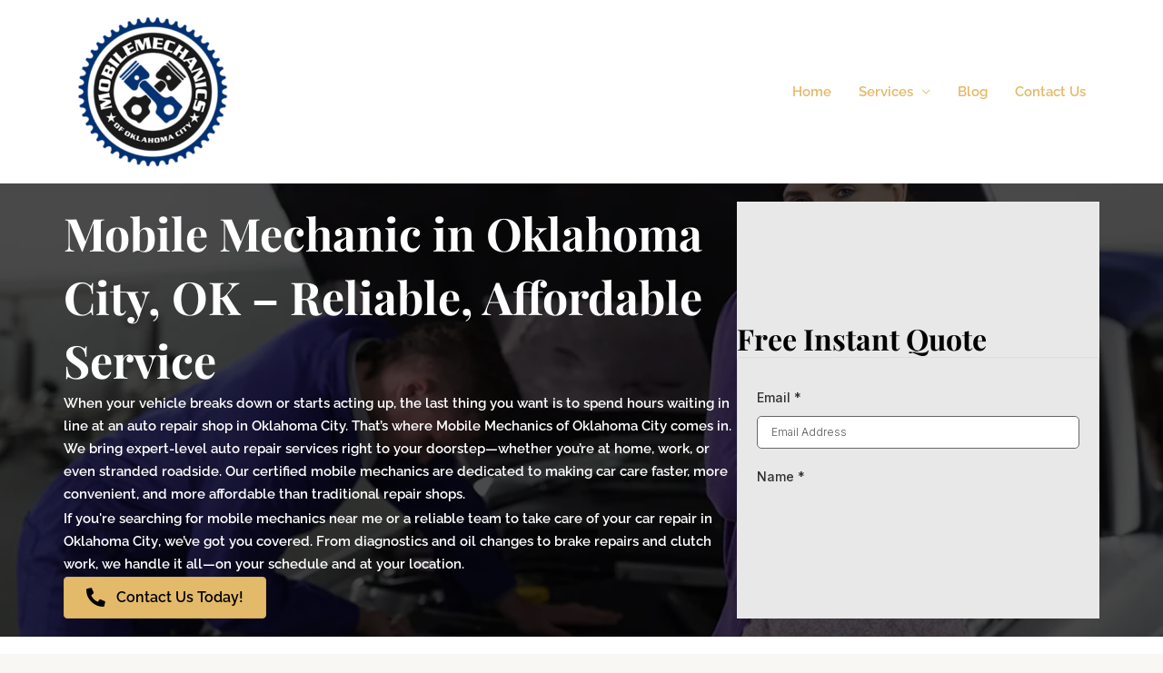

--- FILE ---
content_type: text/html; charset=UTF-8
request_url: https://www.mobilemechanicsofoklahomacity.com/
body_size: 59425
content:
<!DOCTYPE html>
<html lang="en-US" prefix="og: http://ogp.me/ns#">
<head><meta charset="UTF-8"><script>if(navigator.userAgent.match(/MSIE|Internet Explorer/i)||navigator.userAgent.match(/Trident\/7\..*?rv:11/i)){var href=document.location.href;if(!href.match(/[?&]nowprocket/)){if(href.indexOf("?")==-1){if(href.indexOf("#")==-1){document.location.href=href+"?nowprocket=1"}else{document.location.href=href.replace("#","?nowprocket=1#")}}else{if(href.indexOf("#")==-1){document.location.href=href+"&nowprocket=1"}else{document.location.href=href.replace("#","&nowprocket=1#")}}}}</script><script>(()=>{class RocketLazyLoadScripts{constructor(){this.v="2.0.3",this.userEvents=["keydown","keyup","mousedown","mouseup","mousemove","mouseover","mouseenter","mouseout","mouseleave","touchmove","touchstart","touchend","touchcancel","wheel","click","dblclick","input","visibilitychange"],this.attributeEvents=["onblur","onclick","oncontextmenu","ondblclick","onfocus","onmousedown","onmouseenter","onmouseleave","onmousemove","onmouseout","onmouseover","onmouseup","onmousewheel","onscroll","onsubmit"]}async t(){this.i(),this.o(),/iP(ad|hone)/.test(navigator.userAgent)&&this.h(),this.u(),this.l(this),this.m(),this.k(this),this.p(this),this._(),await Promise.all([this.R(),this.L()]),this.lastBreath=Date.now(),this.S(this),this.P(),this.D(),this.O(),this.M(),await this.C(this.delayedScripts.normal),await this.C(this.delayedScripts.defer),await this.C(this.delayedScripts.async),this.F("domReady"),await this.T(),await this.j(),await this.I(),this.F("windowLoad"),await this.A(),window.dispatchEvent(new Event("rocket-allScriptsLoaded")),this.everythingLoaded=!0,this.lastTouchEnd&&await new Promise((t=>setTimeout(t,500-Date.now()+this.lastTouchEnd))),this.H(),this.F("all"),this.U(),this.W()}i(){this.CSPIssue=sessionStorage.getItem("rocketCSPIssue"),document.addEventListener("securitypolicyviolation",(t=>{this.CSPIssue||"script-src-elem"!==t.violatedDirective||"data"!==t.blockedURI||(this.CSPIssue=!0,sessionStorage.setItem("rocketCSPIssue",!0))}),{isRocket:!0})}o(){window.addEventListener("pageshow",(t=>{this.persisted=t.persisted,this.realWindowLoadedFired=!0}),{isRocket:!0}),window.addEventListener("pagehide",(()=>{this.onFirstUserAction=null}),{isRocket:!0})}h(){let t;function e(e){t=e}window.addEventListener("touchstart",e,{isRocket:!0}),window.addEventListener("touchend",(function i(o){Math.abs(o.changedTouches[0].pageX-t.changedTouches[0].pageX)<10&&Math.abs(o.changedTouches[0].pageY-t.changedTouches[0].pageY)<10&&o.timeStamp-t.timeStamp<200&&(o.target.dispatchEvent(new PointerEvent("click",{target:o.target,bubbles:!0,cancelable:!0,detail:1})),event.preventDefault(),window.removeEventListener("touchstart",e,{isRocket:!0}),window.removeEventListener("touchend",i,{isRocket:!0}))}),{isRocket:!0})}q(t){this.userActionTriggered||("mousemove"!==t.type||this.firstMousemoveIgnored?"keyup"===t.type||"mouseover"===t.type||"mouseout"===t.type||(this.userActionTriggered=!0,this.onFirstUserAction&&this.onFirstUserAction()):this.firstMousemoveIgnored=!0),"click"===t.type&&t.preventDefault(),this.savedUserEvents.length>0&&(t.stopPropagation(),t.stopImmediatePropagation()),"touchstart"===this.lastEvent&&"touchend"===t.type&&(this.lastTouchEnd=Date.now()),"click"===t.type&&(this.lastTouchEnd=0),this.lastEvent=t.type,this.savedUserEvents.push(t)}u(){this.savedUserEvents=[],this.userEventHandler=this.q.bind(this),this.userEvents.forEach((t=>window.addEventListener(t,this.userEventHandler,{passive:!1,isRocket:!0})))}U(){this.userEvents.forEach((t=>window.removeEventListener(t,this.userEventHandler,{passive:!1,isRocket:!0}))),this.savedUserEvents.forEach((t=>{t.target.dispatchEvent(new window[t.constructor.name](t.type,t))}))}m(){this.eventsMutationObserver=new MutationObserver((t=>{const e="return false";for(const i of t){if("attributes"===i.type){const t=i.target.getAttribute(i.attributeName);t&&t!==e&&(i.target.setAttribute("data-rocket-"+i.attributeName,t),i.target["rocket"+i.attributeName]=new Function("event",t),i.target.setAttribute(i.attributeName,e))}"childList"===i.type&&i.addedNodes.forEach((t=>{if(t.nodeType===Node.ELEMENT_NODE)for(const i of t.attributes)this.attributeEvents.includes(i.name)&&i.value&&""!==i.value&&(t.setAttribute("data-rocket-"+i.name,i.value),t["rocket"+i.name]=new Function("event",i.value),t.setAttribute(i.name,e))}))}})),this.eventsMutationObserver.observe(document,{subtree:!0,childList:!0,attributeFilter:this.attributeEvents})}H(){this.eventsMutationObserver.disconnect(),this.attributeEvents.forEach((t=>{document.querySelectorAll("[data-rocket-"+t+"]").forEach((e=>{e.setAttribute(t,e.getAttribute("data-rocket-"+t)),e.removeAttribute("data-rocket-"+t)}))}))}k(t){Object.defineProperty(HTMLElement.prototype,"onclick",{get(){return this.rocketonclick||null},set(e){this.rocketonclick=e,this.setAttribute(t.everythingLoaded?"onclick":"data-rocket-onclick","this.rocketonclick(event)")}})}S(t){function e(e,i){let o=e[i];e[i]=null,Object.defineProperty(e,i,{get:()=>o,set(s){t.everythingLoaded?o=s:e["rocket"+i]=o=s}})}e(document,"onreadystatechange"),e(window,"onload"),e(window,"onpageshow");try{Object.defineProperty(document,"readyState",{get:()=>t.rocketReadyState,set(e){t.rocketReadyState=e},configurable:!0}),document.readyState="loading"}catch(t){console.log("WPRocket DJE readyState conflict, bypassing")}}l(t){this.originalAddEventListener=EventTarget.prototype.addEventListener,this.originalRemoveEventListener=EventTarget.prototype.removeEventListener,this.savedEventListeners=[],EventTarget.prototype.addEventListener=function(e,i,o){o&&o.isRocket||!t.B(e,this)&&!t.userEvents.includes(e)||t.B(e,this)&&!t.userActionTriggered||e.startsWith("rocket-")||t.everythingLoaded?t.originalAddEventListener.call(this,e,i,o):t.savedEventListeners.push({target:this,remove:!1,type:e,func:i,options:o})},EventTarget.prototype.removeEventListener=function(e,i,o){o&&o.isRocket||!t.B(e,this)&&!t.userEvents.includes(e)||t.B(e,this)&&!t.userActionTriggered||e.startsWith("rocket-")||t.everythingLoaded?t.originalRemoveEventListener.call(this,e,i,o):t.savedEventListeners.push({target:this,remove:!0,type:e,func:i,options:o})}}F(t){"all"===t&&(EventTarget.prototype.addEventListener=this.originalAddEventListener,EventTarget.prototype.removeEventListener=this.originalRemoveEventListener),this.savedEventListeners=this.savedEventListeners.filter((e=>{let i=e.type,o=e.target||window;return"domReady"===t&&"DOMContentLoaded"!==i&&"readystatechange"!==i||("windowLoad"===t&&"load"!==i&&"readystatechange"!==i&&"pageshow"!==i||(this.B(i,o)&&(i="rocket-"+i),e.remove?o.removeEventListener(i,e.func,e.options):o.addEventListener(i,e.func,e.options),!1))}))}p(t){let e;function i(e){return t.everythingLoaded?e:e.split(" ").map((t=>"load"===t||t.startsWith("load.")?"rocket-jquery-load":t)).join(" ")}function o(o){function s(e){const s=o.fn[e];o.fn[e]=o.fn.init.prototype[e]=function(){return this[0]===window&&t.userActionTriggered&&("string"==typeof arguments[0]||arguments[0]instanceof String?arguments[0]=i(arguments[0]):"object"==typeof arguments[0]&&Object.keys(arguments[0]).forEach((t=>{const e=arguments[0][t];delete arguments[0][t],arguments[0][i(t)]=e}))),s.apply(this,arguments),this}}if(o&&o.fn&&!t.allJQueries.includes(o)){const e={DOMContentLoaded:[],"rocket-DOMContentLoaded":[]};for(const t in e)document.addEventListener(t,(()=>{e[t].forEach((t=>t()))}),{isRocket:!0});o.fn.ready=o.fn.init.prototype.ready=function(i){function s(){parseInt(o.fn.jquery)>2?setTimeout((()=>i.bind(document)(o))):i.bind(document)(o)}return t.realDomReadyFired?!t.userActionTriggered||t.fauxDomReadyFired?s():e["rocket-DOMContentLoaded"].push(s):e.DOMContentLoaded.push(s),o([])},s("on"),s("one"),s("off"),t.allJQueries.push(o)}e=o}t.allJQueries=[],o(window.jQuery),Object.defineProperty(window,"jQuery",{get:()=>e,set(t){o(t)}})}P(){const t=new Map;document.write=document.writeln=function(e){const i=document.currentScript,o=document.createRange(),s=i.parentElement;let n=t.get(i);void 0===n&&(n=i.nextSibling,t.set(i,n));const c=document.createDocumentFragment();o.setStart(c,0),c.appendChild(o.createContextualFragment(e)),s.insertBefore(c,n)}}async R(){return new Promise((t=>{this.userActionTriggered?t():this.onFirstUserAction=t}))}async L(){return new Promise((t=>{document.addEventListener("DOMContentLoaded",(()=>{this.realDomReadyFired=!0,t()}),{isRocket:!0})}))}async I(){return this.realWindowLoadedFired?Promise.resolve():new Promise((t=>{window.addEventListener("load",t,{isRocket:!0})}))}M(){this.pendingScripts=[];this.scriptsMutationObserver=new MutationObserver((t=>{for(const e of t)e.addedNodes.forEach((t=>{"SCRIPT"!==t.tagName||t.noModule||t.isWPRocket||this.pendingScripts.push({script:t,promise:new Promise((e=>{const i=()=>{const i=this.pendingScripts.findIndex((e=>e.script===t));i>=0&&this.pendingScripts.splice(i,1),e()};t.addEventListener("load",i,{isRocket:!0}),t.addEventListener("error",i,{isRocket:!0}),setTimeout(i,1e3)}))})}))})),this.scriptsMutationObserver.observe(document,{childList:!0,subtree:!0})}async j(){await this.J(),this.pendingScripts.length?(await this.pendingScripts[0].promise,await this.j()):this.scriptsMutationObserver.disconnect()}D(){this.delayedScripts={normal:[],async:[],defer:[]},document.querySelectorAll("script[type$=rocketlazyloadscript]").forEach((t=>{t.hasAttribute("data-rocket-src")?t.hasAttribute("async")&&!1!==t.async?this.delayedScripts.async.push(t):t.hasAttribute("defer")&&!1!==t.defer||"module"===t.getAttribute("data-rocket-type")?this.delayedScripts.defer.push(t):this.delayedScripts.normal.push(t):this.delayedScripts.normal.push(t)}))}async _(){await this.L();let t=[];document.querySelectorAll("script[type$=rocketlazyloadscript][data-rocket-src]").forEach((e=>{let i=e.getAttribute("data-rocket-src");if(i&&!i.startsWith("data:")){i.startsWith("//")&&(i=location.protocol+i);try{const o=new URL(i).origin;o!==location.origin&&t.push({src:o,crossOrigin:e.crossOrigin||"module"===e.getAttribute("data-rocket-type")})}catch(t){}}})),t=[...new Map(t.map((t=>[JSON.stringify(t),t]))).values()],this.N(t,"preconnect")}async $(t){if(await this.G(),!0!==t.noModule||!("noModule"in HTMLScriptElement.prototype))return new Promise((e=>{let i;function o(){(i||t).setAttribute("data-rocket-status","executed"),e()}try{if(navigator.userAgent.includes("Firefox/")||""===navigator.vendor||this.CSPIssue)i=document.createElement("script"),[...t.attributes].forEach((t=>{let e=t.nodeName;"type"!==e&&("data-rocket-type"===e&&(e="type"),"data-rocket-src"===e&&(e="src"),i.setAttribute(e,t.nodeValue))})),t.text&&(i.text=t.text),t.nonce&&(i.nonce=t.nonce),i.hasAttribute("src")?(i.addEventListener("load",o,{isRocket:!0}),i.addEventListener("error",(()=>{i.setAttribute("data-rocket-status","failed-network"),e()}),{isRocket:!0}),setTimeout((()=>{i.isConnected||e()}),1)):(i.text=t.text,o()),i.isWPRocket=!0,t.parentNode.replaceChild(i,t);else{const i=t.getAttribute("data-rocket-type"),s=t.getAttribute("data-rocket-src");i?(t.type=i,t.removeAttribute("data-rocket-type")):t.removeAttribute("type"),t.addEventListener("load",o,{isRocket:!0}),t.addEventListener("error",(i=>{this.CSPIssue&&i.target.src.startsWith("data:")?(console.log("WPRocket: CSP fallback activated"),t.removeAttribute("src"),this.$(t).then(e)):(t.setAttribute("data-rocket-status","failed-network"),e())}),{isRocket:!0}),s?(t.fetchPriority="high",t.removeAttribute("data-rocket-src"),t.src=s):t.src="data:text/javascript;base64,"+window.btoa(unescape(encodeURIComponent(t.text)))}}catch(i){t.setAttribute("data-rocket-status","failed-transform"),e()}}));t.setAttribute("data-rocket-status","skipped")}async C(t){const e=t.shift();return e?(e.isConnected&&await this.$(e),this.C(t)):Promise.resolve()}O(){this.N([...this.delayedScripts.normal,...this.delayedScripts.defer,...this.delayedScripts.async],"preload")}N(t,e){this.trash=this.trash||[];let i=!0;var o=document.createDocumentFragment();t.forEach((t=>{const s=t.getAttribute&&t.getAttribute("data-rocket-src")||t.src;if(s&&!s.startsWith("data:")){const n=document.createElement("link");n.href=s,n.rel=e,"preconnect"!==e&&(n.as="script",n.fetchPriority=i?"high":"low"),t.getAttribute&&"module"===t.getAttribute("data-rocket-type")&&(n.crossOrigin=!0),t.crossOrigin&&(n.crossOrigin=t.crossOrigin),t.integrity&&(n.integrity=t.integrity),t.nonce&&(n.nonce=t.nonce),o.appendChild(n),this.trash.push(n),i=!1}})),document.head.appendChild(o)}W(){this.trash.forEach((t=>t.remove()))}async T(){try{document.readyState="interactive"}catch(t){}this.fauxDomReadyFired=!0;try{await this.G(),document.dispatchEvent(new Event("rocket-readystatechange")),await this.G(),document.rocketonreadystatechange&&document.rocketonreadystatechange(),await this.G(),document.dispatchEvent(new Event("rocket-DOMContentLoaded")),await this.G(),window.dispatchEvent(new Event("rocket-DOMContentLoaded"))}catch(t){console.error(t)}}async A(){try{document.readyState="complete"}catch(t){}try{await this.G(),document.dispatchEvent(new Event("rocket-readystatechange")),await this.G(),document.rocketonreadystatechange&&document.rocketonreadystatechange(),await this.G(),window.dispatchEvent(new Event("rocket-load")),await this.G(),window.rocketonload&&window.rocketonload(),await this.G(),this.allJQueries.forEach((t=>t(window).trigger("rocket-jquery-load"))),await this.G();const t=new Event("rocket-pageshow");t.persisted=this.persisted,window.dispatchEvent(t),await this.G(),window.rocketonpageshow&&window.rocketonpageshow({persisted:this.persisted})}catch(t){console.error(t)}}async G(){Date.now()-this.lastBreath>45&&(await this.J(),this.lastBreath=Date.now())}async J(){return document.hidden?new Promise((t=>setTimeout(t))):new Promise((t=>requestAnimationFrame(t)))}B(t,e){return e===document&&"readystatechange"===t||(e===document&&"DOMContentLoaded"===t||(e===window&&"DOMContentLoaded"===t||(e===window&&"load"===t||e===window&&"pageshow"===t)))}static run(){(new RocketLazyLoadScripts).t()}}RocketLazyLoadScripts.run()})();</script>

<title>Mobile Mechanic &#124; Certified Service in Oklahoma City, OK</title>
<link crossorigin data-rocket-preconnect href="https://fonts.googleapis.com" rel="preconnect">
<link crossorigin data-rocket-preconnect href="https://fonts.gstatic.com" rel="preconnect">
<link crossorigin data-rocket-preconnect href="https://cdnjs.cloudflare.com" rel="preconnect">
<link crossorigin data-rocket-preconnect href="https://api.leadconnectorhq.com" rel="preconnect">
<link crossorigin data-rocket-preconnect href="https://cdn.trustindex.io" rel="preconnect">
<link data-rocket-preload as="style" href="https://fonts.googleapis.com/css?family=Raleway%3A600%2C%7CPlayfair%20Display%3A700%2C&#038;display=swap" rel="preload">
<link href="https://fonts.googleapis.com/css?family=Raleway%3A600%2C%7CPlayfair%20Display%3A700%2C&#038;display=swap" media="print" onload="this.media=&#039;all&#039;" rel="stylesheet">
<noscript><link rel="stylesheet" href="https://fonts.googleapis.com/css?family=Raleway%3A600%2C%7CPlayfair%20Display%3A700%2C&#038;display=swap"></noscript>
<link crossorigin data-rocket-preload as="font" href="https://www.mobilemechanicsofoklahomacity.com/wp-content/themes/astra/assets/fonts/astra.woff" rel="preload">
<link crossorigin data-rocket-preload as="font" href="https://fonts.gstatic.com/s/playfairdisplay/v40/nuFvD-vYSZviVYUb_rj3ij__anPXJzDwcbmjWBN2PKeiunDXbtM.woff2" rel="preload">
<link crossorigin data-rocket-preload as="font" href="https://fonts.gstatic.com/s/raleway/v37/1Ptxg8zYS_SKggPN4iEgvnHyvveLxVsEpbCIPrE.woff2" rel="preload">
<link crossorigin data-rocket-preload as="font" href="https://www.mobilemechanicsofoklahomacity.com/wp-content/uploads/bb-plugin/icons/ultimate-icons/fonts/Ultimate-Icons.ttf?1ddi1j" rel="preload">
<link crossorigin data-rocket-preload as="font" href="https://www.mobilemechanicsofoklahomacity.com/wp-content/plugins/bb-plugin/fonts/fontawesome/5.15.4/webfonts/fa-solid-900.woff2" rel="preload">
<link crossorigin data-rocket-preload as="font" href="https://cdnjs.cloudflare.com/ajax/libs/foundicons/3.0.0/foundation-icons.woff" rel="preload">
<style id="wpr-usedcss">img:is([sizes=auto i],[sizes^="auto," i]){contain-intrinsic-size:3000px 1500px}#content mark{background:0 0!important}.fl-builder-content{clear:both}address,blockquote,body,dd,dl,dt,fieldset,figure,h1,h2,h3,h4,h5,h6,hr,html,iframe,legend,li,ol,p,pre,textarea,ul{border:0;font-size:100%;font-style:inherit;font-weight:inherit;margin:0;outline:0;padding:0;vertical-align:baseline}html{-webkit-text-size-adjust:100%;-ms-text-size-adjust:100%}body{margin:0}main,nav{display:block}progress{display:inline-block;vertical-align:baseline}a{background-color:transparent}a:active{outline:0}a,a:focus,a:hover,a:visited{text-decoration:none}abbr[title]{border-bottom:1px dotted}dfn{font-style:italic}mark{background:#ff0;color:#000}small{font-size:80%}sub,sup{font-size:75%;line-height:0;position:relative;vertical-align:baseline}sup{top:-.5em}sub{bottom:-.25em}img{border:0}svg:not(:root){overflow:hidden}figure{margin:0}hr{box-sizing:content-box;height:0}pre{overflow:auto}code,kbd,pre,samp{font-size:1em}button,input,optgroup,select,textarea{color:inherit;font:inherit;margin:0}button{overflow:visible}button,select{text-transform:none}button,html input[type=button],input[type=reset],input[type=submit]{-webkit-appearance:button;cursor:pointer}button[disabled],html input[disabled]{cursor:default}button::-moz-focus-inner,input::-moz-focus-inner{border:0;padding:0}input{line-height:normal}input[type=checkbox],input[type=radio]{box-sizing:border-box;padding:0}input[type=number]::-webkit-inner-spin-button,input[type=number]::-webkit-outer-spin-button{height:auto}fieldset{border:1px solid var(--ast-border-color);margin:0;padding:.35em .625em .75em}legend{border:0;padding:0}fieldset legend{margin-bottom:1.5em;padding:0 .5em}textarea{overflow:auto}optgroup{font-weight:700}table{border-collapse:collapse;border-spacing:0}td,th{padding:0}.ast-container{max-width:100%}.ast-container{margin-left:auto;margin-right:auto;padding-left:20px;padding-right:20px}.ast-container::after{content:"";display:table;clear:both}h1,h2,h3,h4,h5,h6{clear:both}.entry-content h1,h1{color:#808285;font-size:2em;line-height:1.2}.entry-content h2,h2{color:#808285;font-size:1.7em;line-height:1.3}.entry-content h3,h3{color:#808285;font-size:1.5em;line-height:1.4}.entry-content h4,h4{color:#808285;line-height:1.5;font-size:1.3em}.entry-content h5,h5{color:#808285;line-height:1.6;font-size:1.2em}.entry-content h6,h6{color:#808285;line-height:1.7;font-size:1.1em}html{box-sizing:border-box}*,:after,:before{box-sizing:inherit}body{color:#808285;background:#fff;font-style:normal}ol,ul{margin:0 0 1.5em 3em}ul{list-style:disc}ol{list-style:decimal}li>ol,li>ul{margin-bottom:0;margin-left:1.5em}dt{font-weight:600}dd{margin:0 1.5em 1em}strong{font-weight:700}cite,dfn,em,i{font-style:italic}blockquote{quotes:"" ""}blockquote:after,blockquote:before{content:""}blockquote{border-left:5px solid var(--ast-border-color);padding:20px;font-size:1.2em;font-style:italic;margin:0 0 1.5em;position:relative}address{margin:0 0 1.5em}address,cite{font-style:italic}abbr,acronym{border-bottom:1px dotted #666;cursor:help}pre{background:var(--ast-code-block-background);font-family:"Courier 10 Pitch",Courier,monospace;margin-bottom:1.6em;overflow:auto;max-width:100%;padding:1.6em}code,kbd,tt,var{font:1em Monaco,Consolas,"Andale Mono","DejaVu Sans Mono",monospace}img{height:auto;max-width:100%}hr{background-color:#ccc;border:0;height:1px;margin-bottom:1.5em}.ast-button,.button,button,input,select,textarea{color:#808285;font-weight:400;font-size:100%;margin:0;vertical-align:baseline}button,input{line-height:normal}big{font-size:125%}ins,mark{background:0 0;text-decoration:none}table,td,th{border:1px solid var(--ast-border-color)}table{border-collapse:separate;border-spacing:0;border-width:1px 0 0 1px;margin:0 0 1.5em;width:100%}th{font-weight:600}td,th{padding:.7em 1em;border-width:0 1px 1px 0}.ast-button,.button,button,input[type=button],input[type=reset],input[type=submit]{border:1px solid;border-color:var(--ast-border-color);border-radius:2px;background:#e6e6e6;padding:.6em 1em .4em;color:#fff}.ast-button:focus,.ast-button:hover,.button:focus,.button:hover,button:focus,button:hover,input[type=button]:focus,input[type=button]:hover,input[type=reset]:focus,input[type=reset]:hover,input[type=submit]:focus,input[type=submit]:hover{color:#fff;border-color:var(--ast-border-color)}.ast-button:active,.ast-button:focus,.button:active,.button:focus,button:active,button:focus,input[type=button]:active,input[type=button]:focus,input[type=reset]:active,input[type=reset]:focus,input[type=submit]:active,input[type=submit]:focus{border-color:var(--ast-border-color);outline:0}input[type=email],input[type=text],input[type=url],textarea{color:#666;border:1px solid var(--ast-border-color);border-radius:2px;-webkit-appearance:none}input[type=email]:focus,input[type=text]:focus,input[type=url]:focus,textarea:focus{color:#111}textarea{padding-left:3px;width:100%}a{color:#4169e1}a:focus,a:hover{color:#191970}a:focus{outline:dotted thin}a:hover{outline:0}.screen-reader-text{border:0;clip:rect(1px,1px,1px,1px);height:1px;margin:-1px;overflow:hidden;padding:0;position:absolute;width:1px;word-wrap:normal!important}.screen-reader-text:focus{background-color:#f1f1f1;border-radius:2px;box-shadow:0 0 2px 2px rgba(0,0,0,.6);clip:auto!important;color:#21759b;display:block;font-size:12.25px;font-size:.875rem;height:auto;left:5px;line-height:normal;padding:15px 23px 14px;text-decoration:none;top:5px;width:auto;z-index:100000}#primary:after,#primary:before,.ast-container:after,.ast-container:before,.clear:after,.clear:before,.site-content:after,.site-content:before,.site-footer:after,.site-footer:before,.site-header:after,.site-header:before,.site-main:after,.site-main:before{content:"";display:table}#primary:after,.ast-container:after,.clear:after,.site-content:after,.site-footer:after,.site-header:after,.site-main:after{clear:both}embed,iframe,object{max-width:100%}::selection{color:#fff;background:#0274be}body{-webkit-font-smoothing:antialiased;-moz-osx-font-smoothing:grayscale}body:not(.logged-in){position:relative}#page{position:relative}a,a:focus{text-decoration:none}.site-footer a *,.site-header a *,a{transition:all .2s linear}img{vertical-align:middle}.entry-content h1,.entry-content h2,.entry-content h3,.entry-content h4,.entry-content h5,.entry-content h6{margin-bottom:20px}p{margin-bottom:1.75em}blockquote{margin:1.5em 1em 1.5em 3em;font-size:1.1em;line-height:inherit;position:relative}.ast-button,.button,input[type=button],input[type=submit]{border-radius:0;padding:18px 30px;border:0;box-shadow:none;text-shadow:none}.ast-button:hover,.button:hover,input[type=button]:hover,input[type=submit]:hover{box-shadow:none}.ast-button:active,.ast-button:focus,.button:active,.button:focus,input[type=button]:active,input[type=button]:focus,input[type=submit]:active,input[type=submit]:focus{box-shadow:none}.search-form .search-field{outline:0}.ast-search-menu-icon{position:relative;z-index:3}.site .skip-link{background-color:#f1f1f1;box-shadow:0 0 1px 1px rgba(0,0,0,.2);color:#21759b;display:block;font-family:Montserrat,"Helvetica Neue",sans-serif;font-size:14px;font-weight:700;left:-9999em;outline:0;padding:15px 23px 14px;text-decoration:none;text-transform:none;top:-9999em}.site .skip-link:focus{clip:auto;height:auto;left:6px;top:7px;width:auto;z-index:100000;outline:dotted thin}input,select{line-height:1}.ast-button,.ast-custom-button,body,button,input[type=button],input[type=submit],textarea{line-height:1.85714285714286}body{background-color:#fff}#page{display:block}#primary{display:block;position:relative;float:left;width:100%}#primary{margin:4em 0}.ast-page-builder-template .site-content #primary{padding:0;margin:0}.ast-search-icon .astra-search-icon{font-size:1.3em}.main-navigation{height:100%;-js-display:inline-flex;display:inline-flex}.main-navigation ul{list-style:none;margin:0;padding-left:0;position:relative}.main-header-menu .menu-link,.main-header-menu>a{text-decoration:none;padding:0 1em;display:inline-block;transition:all .2s linear}.main-header-menu .menu-item{position:relative}.main-header-menu .menu-item.focus>.sub-menu,.main-header-menu .menu-item:hover>.sub-menu,.main-header-menu .menu-item>.sub-menu.toggled-on{right:auto;left:0;visibility:visible}.main-header-menu .menu-item.focus>.sub-menu .sub-menu.toggled-on,.main-header-menu .menu-item:hover>.sub-menu .sub-menu.toggled-on,.main-header-menu .menu-item>.sub-menu.toggled-on .sub-menu.toggled-on{left:100%;right:auto;visibility:visible}.main-header-menu .sub-menu{width:240px;background:#fff;left:-999em;position:absolute;top:100%;z-index:99999;visibility:hidden}@media (min-width:769px){.main-header-menu .sub-menu .menu-item.focus>.sub-menu,.main-header-menu .sub-menu .menu-item:hover>.sub-menu{left:100%;right:auto}#ast-mobile-header{display:none}}.main-header-menu .sub-menu .menu-link{padding:.9em 1em;display:block;word-wrap:break-word}.main-header-menu .sub-menu .menu-item:not(.menu-item-has-children) .menu-link .icon-arrow:first-of-type{display:none}#ast-desktop-header .main-header-menu .sub-menu .menu-item.menu-item-has-children>.menu-link .icon-arrow{display:none}#ast-desktop-header .main-header-menu .sub-menu .menu-item.menu-item-has-children>.menu-link .ast-header-navigation-arrow{position:absolute;right:.6em;top:50%;transform:translate(0,-50%) rotate(270deg)}#ast-desktop-header .main-header-menu .sub-menu .menu-item.menu-item-has-children>.menu-link .ast-header-navigation-arrow .icon-arrow{display:block}#ast-desktop-header .main-header-menu .sub-menu .menu-item.menu-item-has-children>.menu-link .ast-header-navigation-arrow .icon-arrow svg{margin:0}.main-header-menu .sub-menu .sub-menu{top:0}.submenu-with-border .sub-menu{border-width:1px;border-style:solid}.submenu-with-border .sub-menu .menu-link{border-width:0 0 1px;border-style:solid}.submenu-with-border .sub-menu .sub-menu{top:-2px}.ast-desktop .submenu-with-border .sub-menu>.menu-item:last-child>.menu-link{border-bottom-style:none}.ast-header-break-point .main-navigation{padding-left:0}.ast-header-break-point .main-navigation ul .menu-item .menu-link{padding:0 20px;display:inline-block;width:100%;border:0;border-bottom-width:1px;border-style:solid;border-color:var(--ast-border-color)}.ast-header-break-point .main-navigation ul .menu-item .menu-link .icon-arrow:first-of-type{margin-right:5px}.ast-header-break-point .main-navigation ul .sub-menu .menu-item:not(.menu-item-has-children) .menu-link .icon-arrow:first-of-type{display:inline}.ast-header-break-point .main-navigation .sub-menu .menu-item .menu-link{padding-left:30px}.ast-header-break-point .main-navigation .sub-menu .menu-item .menu-item .menu-link{padding-left:40px}.ast-header-break-point .main-navigation .sub-menu .menu-item .menu-item .menu-item .menu-link{padding-left:50px}.ast-header-break-point .main-navigation .sub-menu .menu-item .menu-item .menu-item .menu-item .menu-link{padding-left:60px}.ast-header-break-point .main-header-menu{background-color:#f9f9f9;border-top-width:0}.ast-header-break-point .main-header-menu .sub-menu{background-color:#f9f9f9;position:static;opacity:1;visibility:visible;border:0;width:auto}.ast-header-break-point .submenu-with-border .sub-menu{border:0}.ast-header-break-point .dropdown-menu-toggle{display:none}.ast-button-wrap{display:inline-block}.ast-button-wrap button{box-shadow:none;border:none}.ast-button-wrap .menu-toggle{padding:0;width:2.2em;height:2.1em;font-size:1.5em;font-weight:400;border-radius:2px;-webkit-font-smoothing:antialiased;-moz-osx-font-smoothing:grayscale;border-radius:2px;vertical-align:middle;line-height:1.85714285714286}.ast-button-wrap .menu-toggle.main-header-menu-toggle{padding:0 .5em;width:auto;text-align:center}.ast-button-wrap .menu-toggle:focus{outline:dotted thin}.header-main-layout-1 .ast-main-header-bar-alignment{margin-left:auto}.site-navigation{height:100%}.site-header .menu-link *{transition:none}.ast-icon.icon-arrow svg{height:.6em;width:.6em;position:relative;margin-left:10px}.ast-header-break-point .main-header-bar-navigation{flex:auto}.ast-header-break-point .ast-main-header-bar-alignment{display:block;width:100%;flex:auto;order:4}.ast-header-break-point .ast-icon.icon-arrow svg{height:.85em;width:.95em;position:relative;margin-left:10px}.ast-icon svg{fill:currentColor}.entry-content>:last-child{margin-bottom:0}body{overflow-x:hidden}.widget{margin:0 0 2.8em}.widget:last-child{margin-bottom:0}.widget select{max-width:100%}.widget ul{margin:0;list-style-type:none}.widget_nav_menu ul ul.sub-menu{margin-top:.25em}.widget_nav_menu ul ul.sub-menu li{padding-left:20px}.widget_nav_menu ul ul.sub-menu a:after{left:-20px}.widget_nav_menu ul ul.sub-menu ul a:after{left:-40px}.widget_nav_menu ul ul.sub-menu ul ul a:after{left:-60px}.widget_nav_menu li{transition:all .2s linear}.ast-builder-grid-row{display:grid;grid-template-columns:auto auto;align-items:center;grid-column-gap:20px;overflow-wrap:anywhere}.ast-builder-grid-row>.site-header-section{flex-wrap:nowrap}.ast-builder-footer-grid-columns{grid-column-gap:50px}.ast-builder-grid-row.ast-grid-center-col-layout{grid-template-columns:1fr auto 1fr}.ast-builder-layout-element{align-items:center}.site-header-section{height:100%;min-height:0;align-items:center}.site-header-section>*{padding:0 10px}.site-header-section>div:first-child{padding-left:0}.site-header-section>div:last-child{padding-right:0}.site-header-section .ast-builder-menu{align-items:center}.ast-grid-right-section{justify-content:flex-end}.ast-grid-right-section .ast-site-identity>:first-child{text-align:right}.ast-logo-title-inline .ast-site-identity{padding:1em 0;-js-display:inline-flex;display:inline-flex;vertical-align:middle;align-items:center;transition:all .2s linear}.ast-grid-section-center{justify-content:center}.ast-grid-section-center .ast-site-identity>:first-child{text-align:center}.ast-builder-social-element{line-height:1;color:#3a3a3a;background:0 0;vertical-align:middle;transition:all 10ms;margin-left:6px;margin-right:6px;justify-content:center;align-items:center}.ast-builder-social-element:hover{color:#0274be}.ahfb-svg-iconset{-js-display:inline-flex;display:inline-flex;align-self:center}.ahfb-svg-iconset svg{width:17px;height:17px;transition:none}.ahfb-svg-iconset svg>*{transition:none}.ast-builder-grid-row-container{display:grid;align-content:center}.main-header-bar .main-header-bar-navigation{height:100%}.ast-nav-menu .sub-menu{line-height:1.45}.ast-builder-menu .main-navigation{padding:0}.ast-builder-menu .main-navigation>ul{align-self:center}.ast-footer-social-wrap,.site-footer-focus-item{width:100%}.ast-header-break-point #ast-mobile-header{display:block}.ast-header-break-point .main-header-bar-navigation{line-height:3}.ast-header-break-point .main-header-bar-navigation .menu-item-has-children>.ast-menu-toggle{display:inline-block;position:absolute;font-size:inherit;top:0;right:20px;cursor:pointer;-webkit-font-smoothing:antialiased;-moz-osx-font-smoothing:grayscale;padding:0 .907em;font-weight:400;line-height:inherit}.ast-header-break-point .main-header-bar-navigation .menu-item-has-children>.ast-menu-toggle>.ast-icon.icon-arrow{pointer-events:none}.ast-header-break-point .main-header-bar-navigation .menu-item-has-children .sub-menu{display:none}.ast-header-break-point .ast-mobile-header-wrap .ast-main-header-wrap .main-header-bar-navigation .ast-submenu-expanded>.ast-menu-toggle::before{transform:rotateX(180deg)}.ast-header-break-point .ast-nav-menu .sub-menu{line-height:3}.site-footer-section{justify-content:center}.site-footer-section>*{margin-bottom:10px}.site-footer-section>:last-child{margin-bottom:0}.ast-hfb-header.ast-header-break-point .main-header-bar-navigation{width:100%;margin:0}.ast-hfb-header .menu-toggle.toggled .ast-mobile-svg{display:none}.ast-hfb-header .menu-toggle.toggled .ast-close-svg{display:block}.menu-toggle .ast-close-svg{display:none}.ast-mobile-header-wrap .menu-toggle .mobile-menu-toggle-icon{-js-display:inline-flex;display:inline-flex;align-self:center}.ast-mobile-header-wrap .ast-button-wrap .menu-toggle.main-header-menu-toggle{-js-display:flex;display:flex;align-items:center;width:auto;height:auto}.menu-toggle .mobile-menu-toggle-icon{-js-display:inline-flex;display:inline-flex;align-self:center}.ast-button-wrap .menu-toggle.main-header-menu-toggle{padding:.5em;align-items:center;-js-display:flex;display:flex}.site-header{z-index:99;position:relative}.main-header-bar-wrap{position:relative}.main-header-bar{background-color:#fff;border-bottom-color:var(--ast-border-color);border-bottom-style:solid}.ast-header-break-point .main-header-bar{border:0}.ast-header-break-point .main-header-bar{border-bottom-color:var(--ast-border-color);border-bottom-style:solid}.main-header-bar{margin-left:auto;margin-right:auto}.ast-desktop .main-header-menu.ast-menu-shadow .sub-menu{box-shadow:0 4px 10px -2px rgba(0,0,0,.1)}.site-branding{line-height:1;align-self:center}.ast-menu-toggle{display:none;background:0 0;color:inherit;border-style:dotted;border-color:transparent}.ast-menu-toggle:focus,.ast-menu-toggle:hover{background:0 0;border-color:inherit;color:inherit}.ast-menu-toggle:focus{outline:dotted thin}.ast-main-header-nav-open .main-header-bar{padding-bottom:0}.main-header-bar{z-index:4;position:relative}.main-header-bar .main-header-bar-navigation:empty{padding:0}.main-header-bar .main-header-bar-navigation .sub-menu{line-height:1.45}.main-header-bar .main-header-bar-navigation .menu-item-has-children>.menu-link:after{line-height:normal}.ast-site-identity{padding:1em 0}.ast-header-break-point .site-header .main-header-bar-wrap .site-branding{flex:1;align-self:center}.ast-header-break-point .ast-site-identity{width:100%}.ast-header-break-point .main-header-bar{display:block;line-height:3}.ast-header-break-point .main-header-bar .main-header-bar-navigation{line-height:3}.ast-header-break-point .main-header-bar .main-header-bar-navigation .sub-menu{line-height:3}.ast-header-break-point .main-header-bar .main-header-bar-navigation .menu-item-has-children .sub-menu{display:none}.ast-header-break-point .main-header-bar .main-header-bar-navigation .menu-item-has-children>.ast-menu-toggle{display:inline-block;position:absolute;font-size:inherit;top:-1px;right:20px;cursor:pointer;-webkit-font-smoothing:antialiased;-moz-osx-font-smoothing:grayscale;padding:0 .907em;font-weight:400;line-height:inherit;transition:all .2s}.ast-header-break-point .main-header-bar .main-header-bar-navigation .ast-submenu-expanded>.ast-menu-toggle::before{transform:rotateX(180deg)}.ast-header-break-point .main-header-bar .main-header-bar-navigation .main-header-menu{border-top-width:0}.ast-header-break-point .main-navigation{display:block;width:100%}.ast-header-break-point .main-navigation ul ul{left:auto;right:auto}.ast-header-break-point .main-navigation .stack-on-mobile li{width:100%}.ast-header-break-point .main-navigation .widget{margin-bottom:1em}.ast-header-break-point .main-navigation .widget li{width:auto}.ast-header-break-point .main-navigation .widget:last-child{margin-bottom:0}.ast-header-break-point .main-header-bar-navigation{width:calc(100% + 40px);margin:0 -20px}.ast-header-break-point .main-header-menu ul ul{top:0}.ast-header-break-point .ast-builder-menu{width:100%}.ast-header-break-point .ast-mobile-header-wrap .ast-flex.stack-on-mobile{flex-wrap:wrap}.ast-desktop .main-header-menu>.menu-item .sub-menu:before{position:absolute;content:'';top:0;left:0;width:100%;transform:translateY(-100%)}input[type=email],input[type=number],input[type=reset],input[type=text],input[type=url],select,textarea{color:#666;padding:.75em;height:auto;border-width:1px;border-style:solid;border-color:var(--ast-border-color);border-radius:2px;background:var(--ast-comment-inputs-background);box-shadow:none;box-sizing:border-box;transition:all .2s linear}input[type=email]:focus,input[type=reset]:focus,input[type=text]:focus,input[type=url]:focus,select:focus,textarea:focus{background-color:#fff;border-color:var(--ast-border-color);box-shadow:none}input[type=button],input[type=button]:focus,input[type=button]:hover,input[type=reset],input[type=reset]:focus,input[type=reset]:hover,input[type=submit],input[type=submit]:focus,input[type=submit]:hover{box-shadow:none}textarea{width:100%}.astra-dark-mode-enable input[type=email],.astra-dark-mode-enable input[type=number],.astra-dark-mode-enable input[type=reset],.astra-dark-mode-enable input[type=text],.astra-dark-mode-enable input[type=url],.astra-dark-mode-enable textarea{background-color:var(--ast-global-color-secondary,--ast-global-color-5);color:var(--ast-global-color-2)!important;border:1px solid var(--ast-border-color)}.astra-dark-mode-enable input[type=email]:focus,.astra-dark-mode-enable input[type=number]:focus,.astra-dark-mode-enable input[type=reset]:focus,.astra-dark-mode-enable input[type=text]:focus,.astra-dark-mode-enable input[type=url]:focus,.astra-dark-mode-enable textarea:focus{border:1px solid var(--ast-global-color-0)!important;background-color:var(--ast-global-color-secondary,--ast-global-color-5)!important}.astra-dark-mode-enable select{background-color:var(--ast-global-color-secondary,--ast-global-color-5);border-color:var(--ast-border-color);color:var(--ast-global-color-2)}input[type=range]{-webkit-appearance:none;width:100%;margin:5.7px 0;padding:0;border:none}input[type=range]:focus{outline:0}input[type=range]::-webkit-slider-runnable-track{width:100%;height:8.6px;cursor:pointer;box-shadow:2.6px 2.6px .4px #ccc,0 0 2.6px #d9d9d9;background:rgba(255,255,255,.2);border-radius:13.6px;border:0 solid #fff}input[type=range]::-webkit-slider-thumb{box-shadow:0 0 0 rgba(255,221,0,.37),0 0 0 rgba(255,224,26,.37);border:7.9px solid #0274be;height:20px;width:20px;border-radius:50px;background:#0274be;cursor:pointer;-webkit-appearance:none;margin-top:-5.7px}input[type=range]:focus::-webkit-slider-runnable-track{background:rgba(255,255,255,.2)}input[type=range]::-moz-range-track{width:100%;height:8.6px;cursor:pointer;box-shadow:2.6px 2.6px .4px #ccc,0 0 2.6px #d9d9d9;background:rgba(255,255,255,.2);border-radius:13.6px;border:0 solid #fff}input[type=range]::-moz-range-thumb{box-shadow:0 0 0 rgba(255,221,0,.37),0 0 0 rgba(255,224,26,.37);border:7.9px solid #0274be;height:20px;width:20px;border-radius:50px;background:#0274be;cursor:pointer}input[type=range]::-ms-track{width:100%;height:8.6px;cursor:pointer;background:0 0;border-color:transparent;color:transparent}input[type=range]::-ms-fill-lower{background:rgba(199,199,199,.2);border:0 solid #fff;border-radius:27.2px;box-shadow:2.6px 2.6px .4px #ccc,0 0 2.6px #d9d9d9}input[type=range]::-ms-fill-upper{background:rgba(255,255,255,.2);border:0 solid #fff;border-radius:27.2px;box-shadow:2.6px 2.6px .4px #ccc,0 0 2.6px #d9d9d9}input[type=range]::-ms-thumb{box-shadow:0 0 0 rgba(255,221,0,.37),0 0 0 rgba(255,224,26,.37);border:7.9px solid #0274be;height:20px;width:20px;border-radius:50px;background:#0274be;cursor:pointer;height:8.6px}input[type=range]:focus::-ms-fill-lower{background:rgba(255,255,255,.2)}input[type=range]:focus::-ms-fill-upper{background:rgba(255,255,255,.2)}input[type=color]{border:none;width:100px;padding:0;height:30px;cursor:pointer}input[type=color]::-webkit-color-swatch-wrapper{padding:0;border:none}input[type=color]::-webkit-color-swatch{border:none}.page .entry-header{margin-bottom:1.5em}.ast-single-post .entry-header.ast-header-without-markup{margin-bottom:0}.entry-header{margin-bottom:1.2em;word-wrap:break-word}.entry-content{word-wrap:break-word}.entry-content p{margin-bottom:1.6em}.entry-content::after{display:table;clear:both;content:''}.ast-flex{-js-display:flex;display:flex;flex-wrap:wrap}.ast-inline-flex{-js-display:inline-flex;display:inline-flex;align-items:center;flex-wrap:wrap;align-content:center}.ast-flex-grow-1{flex-grow:1}:root{--ast-post-nav-space:0;--ast-container-default-xlg-padding:6.67em;--ast-container-default-lg-padding:5.67em;--ast-container-default-slg-padding:4.34em;--ast-container-default-md-padding:3.34em;--ast-container-default-sm-padding:6.67em;--ast-container-default-xs-padding:2.4em;--ast-container-default-xxs-padding:1.4em;--ast-code-block-background:#EEEEEE;--ast-comment-inputs-background:#FAFAFA;--ast-normal-container-width:1140px;--ast-narrow-container-width:750px;--ast-blog-title-font-weight:normal;--ast-blog-meta-weight:inherit;--ast-global-color-primary:var(--ast-global-color-5);--ast-global-color-secondary:var(--ast-global-color-4);--ast-global-color-alternate-background:var(--ast-global-color-7);--ast-global-color-subtle-background:var(--ast-global-color-6);--ast-bg-style-guide:#F8FAFC;--ast-shadow-style-guide:0px 0px 4px 0 #00000057;--ast-global-dark-bg-style:#fff;--ast-global-dark-lfs:#fbfbfb;--ast-widget-bg-color:#fafafa;--ast-wc-container-head-bg-color:#fbfbfb;--ast-title-layout-bg:#eeeeee;--ast-search-border-color:#e7e7e7;--ast-lifter-hover-bg:#e6e6e6;--ast-gallery-block-color:#000;--srfm-color-input-label:var(--ast-global-color-2)}html{font-size:93.75%}a{color:#e3b969}a:focus,a:hover{color:#000}.ast-button,.ast-custom-button,body,button,input,select,textarea{font-family:Raleway,sans-serif;font-weight:600;font-size:15px;font-size:1rem;line-height:var(--ast-body-line-height,1.7em)}blockquote{color:#000}.entry-content p,p{margin-bottom:.1em}.entry-content h1,.entry-content h2,.entry-content h3,.entry-content h4,.entry-content h5,.entry-content h6,h1,h2,h3,h4,h5,h6{font-family:'Playfair Display',serif;font-weight:700;line-height:1em}header .custom-logo-link img{max-width:200px;width:200px}.astra-logo-svg{width:200px}.entry-content h1,h1{font-size:46px;font-size:3.0666666666667rem;font-family:'Playfair Display',serif;line-height:1.4em}.entry-content h2,h2{font-size:34px;font-size:2.2666666666667rem;font-family:'Playfair Display',serif;line-height:1.3em}.entry-content h3,h3{font-size:32px;font-size:2.1333333333333rem;font-family:'Playfair Display',serif;line-height:1.3em}.entry-content h4,h4{font-size:27px;font-size:1.8rem;line-height:1.2em;font-family:'Playfair Display',serif}.entry-content h5,h5{font-size:22px;font-size:1.4666666666667rem;line-height:1.2em;font-family:'Playfair Display',serif}.entry-content h6,h6{font-size:17px;font-size:1.1333333333333rem;line-height:1.25em;font-family:'Playfair Display',serif}::selection{background-color:#e3b969;color:#000}.entry-content h1,.entry-content h2,.entry-content h3,.entry-content h4,.entry-content h5,.entry-content h6,body,h1,h2,h3,h4,h5,h6{color:#000}input:focus,input[type=email]:focus,input[type=reset]:focus,input[type=text]:focus,input[type=url]:focus,textarea:focus{border-color:#e3b969}input[type=checkbox]:checked,input[type=checkbox]:focus:checked,input[type=checkbox]:hover:checked,input[type=radio]:checked,input[type=range]::-webkit-slider-thumb,input[type=reset]{border-color:#e3b969;background-color:#e3b969;box-shadow:none}.ast-header-break-point .main-header-bar .ast-button-wrap .menu-toggle{border-radius:5px}.ast-search-menu-icon form.search-form{padding-right:0}.ast-search-menu-icon.slide-search input.search-field{width:0}.search-form input.search-field:focus{outline:0}#close:focus-visible,.ast-button:focus,.ast-header-account-wrap:focus-visible,.ast-header-navigation-arrow:focus-visible,.ast-menu-toggle:focus-visible,.ast-search-menu-icon.slide-search a:focus-visible:focus-visible,.astra-search-icon:focus-visible,.site .skip-link:focus-visible,a:focus-visible{outline-style:dotted;outline-color:inherit;outline-width:thin}#ast-scroll-top:focus,[data-section=section-header-mobile-trigger] .ast-button-wrap .ast-mobile-menu-trigger-minimal:focus,input:focus,input[type=email]:focus,input[type=number]:focus,input[type=reset]:focus,input[type=text]:focus,input[type=url]:focus,textarea:focus{border-style:dotted;border-color:inherit;border-width:thin}input{outline:0}.ast-logo-title-inline .site-logo-img{padding-right:1em}.site-logo-img img{transition:all .2s linear}.ast-page-builder-template .site-content>.ast-container{max-width:100%;padding:0}.ast-page-builder-template .site .site-content #primary{padding:0;margin:0}.ast-page-builder-template .entry-header.ast-header-without-markup{margin-top:0;margin-bottom:0}.ast-page-builder-template .entry-header{margin-top:4em;margin-left:auto;margin-right:auto;padding-left:20px;padding-right:20px}@media (max-width:768.9px){#ast-desktop-header{display:none}}.ast-button,.ast-custom-button,.button,.menu-toggle,button,input#submit,input[type=button],input[type=reset],input[type=submit]{border-style:solid;border-top-width:2px;border-right-width:2px;border-left-width:2px;border-bottom-width:2px;color:#e3b96a;border-color:#e3b96a;background-color:rgba(227,185,106,0);padding-top:15px;padding-right:40px;padding-bottom:15px;padding-left:40px;font-family:inherit;font-weight:inherit;font-size:14px;font-size:.93333333333333rem;line-height:1em;text-transform:uppercase;border-top-left-radius:3px;border-top-right-radius:3px;border-bottom-right-radius:3px;border-bottom-left-radius:3px}.ast-button:hover,.ast-custom-button:hover,.ast-custom-button:hover .button:hover,.menu-toggle:hover,button:focus,button:hover,input#submit:focus,input#submit:hover,input[type=button]:focus,input[type=button]:hover,input[type=reset]:focus,input[type=reset]:hover,input[type=submit]:focus,input[type=submit]:hover{color:#000;background-color:#e3b96a;border-color:#e3b96a}@media (min-width:544px){.ast-container{max-width:100%}}body{background-color:#f9f7f3}@media (max-width:768px){#primary{padding:1.5em 0;margin:0}.entry-content h1,h1{font-size:60px}.entry-content h2,h2{font-size:40px}.entry-content h3,h3{font-size:30px}.entry-content h4,h4{font-size:25px;font-size:1.6666666666667rem}.entry-content h5,h5{font-size:20px;font-size:1.3333333333333rem}.entry-content h6,h6{font-size:15px;font-size:1rem}.astra-logo-svg{width:90px}header .custom-logo-link img{max-width:90px;width:90px}}@media (max-width:544px){.ast-search-menu-icon.ast-dropdown-active .search-field{width:170px}.entry-content h1,h1{font-size:40px}.entry-content h2,h2{font-size:35px}.entry-content h3,h3{font-size:30px}.entry-content h4,h4{font-size:25px;font-size:1.6666666666667rem}.entry-content h5,h5{font-size:20px;font-size:1.3333333333333rem}.ast-header-break-point .custom-logo-link img,.ast-header-break-point .site-branding img,header .custom-logo-link img{max-width:70px;width:70px}.astra-logo-svg{width:70px}html{font-size:85.5%}}@font-face{font-family:Astra;src:url(https://www.mobilemechanicsofoklahomacity.com/wp-content/themes/astra/assets/fonts/astra.woff) format("woff"),url(https://www.mobilemechanicsofoklahomacity.com/wp-content/themes/astra/assets/fonts/astra.ttf) format("truetype"),url(https://www.mobilemechanicsofoklahomacity.com/wp-content/themes/astra/assets/fonts/astra.svg#astra) format("svg");font-weight:400;font-style:normal;font-display:swap}blockquote{padding:1.2em}:root{--ast-global-color-0:#0170B9;--ast-global-color-1:#3a3a3a;--ast-global-color-2:#3a3a3a;--ast-global-color-3:#4B4F58;--ast-global-color-4:#F5F5F5;--ast-global-color-5:#FFFFFF;--ast-global-color-6:#E5E5E5;--ast-global-color-7:#424242;--ast-global-color-8:#000000}:root{--ast-border-color:#dddddd}header.entry-header>:not(:last-child){margin-bottom:10px}.entry-content h1,.entry-content h2,.entry-content h3,.entry-content h4,.entry-content h5,.entry-content h6,h1,h2,h3,h4,h5,h6{color:#000}.ast-builder-layout-element[data-section=title_tagline]{display:flex}[data-section*=section-hb-button-] .menu-link{display:none}.ast-header-button-1 .ast-custom-button{color:#fff;background:#e3b96a}.ast-header-button-1 .ast-custom-button:hover{color:#000}.ast-header-button-1[data-section=section-hb-button-1]{display:flex}.ast-builder-menu-1{font-family:inherit;font-weight:inherit}.ast-builder-menu-1 .sub-menu{border-top-width:2px;border-bottom-width:0;border-right-width:0;border-left-width:0;border-color:#e3b969;border-style:solid}.ast-builder-menu-1 .sub-menu .sub-menu{top:-2px}.ast-builder-menu-1 .main-header-menu>.menu-item>.astra-full-megamenu-wrapper,.ast-builder-menu-1 .main-header-menu>.menu-item>.sub-menu{margin-top:0}.ast-desktop .ast-builder-menu-1 .main-header-menu>.menu-item>.astra-full-megamenu-wrapper:before,.ast-desktop .ast-builder-menu-1 .main-header-menu>.menu-item>.sub-menu:before{height:calc(0px + 2px + 5px)}.ast-desktop .ast-builder-menu-1 .menu-item .sub-menu .menu-link{border-style:none}.ast-builder-menu-1{display:flex}[data-section^=section-fb-social-icons-] .footer-social-inner-wrap{text-align:center}.ast-footer-social-wrap{width:100%}.ast-footer-social-wrap .ast-builder-social-element:first-child{margin-left:0}.ast-footer-social-wrap .ast-builder-social-element:last-child{margin-right:0}.ast-builder-social-element{line-height:1;color:var(--ast-global-color-2);background:0 0;vertical-align:middle;transition:all 10ms;margin-left:6px;margin-right:6px;justify-content:center;align-items:center}.ast-footer-social-1-wrap .ast-builder-social-element svg{width:34px;height:34px}.ast-footer-social-1-wrap .ast-social-color-type-custom svg{fill:#e3b96a}.ast-footer-social-1-wrap .ast-social-color-type-custom .ast-builder-social-element:hover{color:#ffd35a}.ast-footer-social-1-wrap .ast-social-color-type-custom .ast-builder-social-element:hover svg{fill:#ffd35a}[data-section=section-fb-social-icons-1] .footer-social-inner-wrap{text-align:center}.ast-builder-layout-element[data-section=section-fb-social-icons-1]{display:flex}.site-above-footer-wrap{padding-top:20px;padding-bottom:20px}.site-above-footer-wrap[data-section=section-above-footer-builder]{min-height:60px}.site-above-footer-wrap[data-section=section-above-footer-builder] .ast-builder-grid-row{max-width:1140px;min-height:60px;margin-left:auto;margin-right:auto}.site-above-footer-wrap[data-section=section-above-footer-builder] .ast-builder-grid-row,.site-above-footer-wrap[data-section=section-above-footer-builder] .site-footer-section{align-items:flex-start}.ast-builder-grid-row-4-equal .ast-builder-grid-row{grid-template-columns:repeat(4,1fr)}@media (max-width:768px){html{font-size:85.5%}.ast-header-break-point .ast-builder-layout-element[data-section=title_tagline]{display:flex}.ast-header-break-point .ast-header-button-1[data-section=section-hb-button-1]{display:flex}.ast-header-break-point .ast-builder-menu-1 .menu-item.menu-item-has-children>.ast-menu-toggle{top:0}.ast-builder-menu-1 .menu-item-has-children>.menu-link:after{content:unset}.ast-builder-menu-1 .main-header-menu>.menu-item>.astra-full-megamenu-wrapper,.ast-builder-menu-1 .main-header-menu>.menu-item>.sub-menu{margin-top:0}.ast-header-break-point .ast-builder-menu-1{display:flex}[data-section=section-fb-social-icons-1] .footer-social-inner-wrap{text-align:center}.ast-header-break-point .ast-builder-layout-element[data-section=section-fb-social-icons-1]{display:flex}.site-above-footer-wrap[data-section=section-above-footer-builder].ast-footer-row-tablet-stack .site-footer-section{display:block;margin-bottom:10px}.ast-builder-grid-row-container.ast-builder-grid-row-tablet-full .ast-builder-grid-row{grid-template-columns:1fr}}@media (max-width:544px){.ast-header-break-point .ast-builder-layout-element[data-section=title_tagline]{display:flex}.ast-header-button-1[data-section*=section-hb-button-] .ast-builder-button-wrap .ast-custom-button{font-size:10px;font-size:.66666666666667rem}.ast-header-button-1 .ast-custom-button{font-size:10px;font-size:.66666666666667rem}.ast-header-break-point .ast-header-button-1[data-section=section-hb-button-1]{display:flex}.ast-header-break-point .ast-builder-menu-1 .menu-item.menu-item-has-children>.ast-menu-toggle{top:0}.ast-builder-menu-1 .main-header-menu>.menu-item>.astra-full-megamenu-wrapper,.ast-builder-menu-1 .main-header-menu>.menu-item>.sub-menu{margin-top:0}.ast-header-break-point .ast-builder-menu-1{display:flex}[data-section=section-fb-social-icons-1] .footer-social-inner-wrap{text-align:center}.ast-header-break-point .ast-builder-layout-element[data-section=section-fb-social-icons-1]{display:flex}.site-above-footer-wrap[data-section=section-above-footer-builder].ast-footer-row-mobile-stack .site-footer-section{display:block;margin-bottom:10px}.ast-builder-grid-row-container.ast-builder-grid-row-mobile-full .ast-builder-grid-row{grid-template-columns:1fr}.ast-header-break-point .site-above-footer-wrap[data-section=section-above-footer-builder]{display:grid}}.site-above-footer-wrap[data-section=section-above-footer-builder]{display:grid}.footer-widget-area[data-section=sidebar-widgets-footer-widget-1] .footer-widget-area-inner{text-align:left}@media (max-width:768px){.ast-header-break-point .site-above-footer-wrap[data-section=section-above-footer-builder]{display:grid}.footer-widget-area[data-section=sidebar-widgets-footer-widget-1] .footer-widget-area-inner{text-align:center}}@media (max-width:544px){.footer-widget-area[data-section=sidebar-widgets-footer-widget-1] .footer-widget-area-inner{text-align:center}}.footer-widget-area[data-section=sidebar-widgets-footer-widget-2] .footer-widget-area-inner{text-align:left}@media (max-width:768px){.footer-widget-area[data-section=sidebar-widgets-footer-widget-2] .footer-widget-area-inner{text-align:center}}@media (max-width:544px){.footer-widget-area[data-section=sidebar-widgets-footer-widget-2] .footer-widget-area-inner{text-align:center}}.footer-widget-area[data-section=sidebar-widgets-footer-widget-3] .footer-widget-area-inner{text-align:left}@media (max-width:768px){.footer-widget-area[data-section=sidebar-widgets-footer-widget-3] .footer-widget-area-inner{text-align:center}}@media (max-width:544px){.footer-widget-area[data-section=sidebar-widgets-footer-widget-3] .footer-widget-area-inner{text-align:center}}.footer-widget-area[data-section=sidebar-widgets-footer-widget-4] .footer-widget-area-inner{text-align:left}@media (max-width:768px){.footer-widget-area[data-section=sidebar-widgets-footer-widget-4] .footer-widget-area-inner{text-align:center}}@media (max-width:544px){.footer-widget-area[data-section=sidebar-widgets-footer-widget-4] .footer-widget-area-inner{text-align:center}}.footer-widget-area[data-section=sidebar-widgets-footer-widget-5] .footer-widget-area-inner{text-align:left}.footer-widget-area[data-section=sidebar-widgets-footer-widget-1]{display:block}.footer-widget-area[data-section=sidebar-widgets-footer-widget-2]{display:block}.footer-widget-area[data-section=sidebar-widgets-footer-widget-3]{display:block}.footer-widget-area[data-section=sidebar-widgets-footer-widget-4]{display:block}.footer-widget-area[data-section=sidebar-widgets-footer-widget-5]{display:block}@media (max-width:768px){.footer-widget-area[data-section=sidebar-widgets-footer-widget-5] .footer-widget-area-inner{text-align:center}.ast-header-break-point .footer-widget-area[data-section=sidebar-widgets-footer-widget-1]{display:block}.ast-header-break-point .footer-widget-area[data-section=sidebar-widgets-footer-widget-2]{display:block}.ast-header-break-point .footer-widget-area[data-section=sidebar-widgets-footer-widget-3]{display:block}.ast-header-break-point .footer-widget-area[data-section=sidebar-widgets-footer-widget-4]{display:block}.ast-header-break-point .footer-widget-area[data-section=sidebar-widgets-footer-widget-5]{display:block}}@media (max-width:544px){.footer-widget-area[data-section=sidebar-widgets-footer-widget-5] .footer-widget-area-inner{text-align:center}.ast-header-break-point .footer-widget-area[data-section=sidebar-widgets-footer-widget-1]{display:block}.ast-header-break-point .footer-widget-area[data-section=sidebar-widgets-footer-widget-2]{display:block}.ast-header-break-point .footer-widget-area[data-section=sidebar-widgets-footer-widget-3]{display:block}.ast-header-break-point .footer-widget-area[data-section=sidebar-widgets-footer-widget-4]{display:block}.ast-header-break-point .footer-widget-area[data-section=sidebar-widgets-footer-widget-5]{display:block}}.ast-header-button-1 .ast-custom-button{box-shadow:0 0 0 0 rgba(0,0,0,.1)}.ast-desktop .ast-builder-menu-1 .astra-full-megamenu-wrapper,.ast-desktop .ast-builder-menu-1 .menu-item .sub-menu{box-shadow:0 4px 10px -2px rgba(0,0,0,.1)}.ast-header-break-point .main-header-bar{border-bottom-width:0}.main-header-menu .menu-item{-js-display:flex;display:flex;-webkit-box-pack:center;-webkit-justify-content:center;-moz-box-pack:center;-ms-flex-pack:center;justify-content:center;-webkit-box-orient:vertical;-webkit-box-direction:normal;-webkit-flex-direction:column;-moz-box-orient:vertical;-moz-box-direction:normal;-ms-flex-direction:column;flex-direction:column}.main-header-menu>.menu-item>.menu-link{height:100%;-webkit-box-align:center;-webkit-align-items:center;-moz-box-align:center;-ms-flex-align:center;align-items:center;-js-display:flex;display:flex}.main-header-menu .sub-menu .menu-item.menu-item-has-children>.menu-link:after{position:absolute;right:1em;top:50%;transform:translate(0,-50%) rotate(270deg)}.ast-header-break-point .ast-mobile-header-wrap .main-header-bar-navigation .menu-item-has-children>.ast-menu-toggle::before,.ast-header-break-point .main-header-bar .main-header-bar-navigation .menu-item-has-children>.ast-menu-toggle::before{font-weight:700;content:"\e900";font-family:Astra;text-decoration:inherit;display:inline-block}.ast-header-break-point .main-navigation ul.sub-menu .menu-item .menu-link:before{content:"\e900";font-family:Astra;font-size:.65em;text-decoration:inherit;display:inline-block;transform:translate(0,-2px) rotateZ(270deg);margin-right:5px}.astra-search-icon::before{content:"\e8b6";font-family:Astra;font-style:normal;font-weight:400;text-decoration:inherit;text-align:center;-webkit-font-smoothing:antialiased;-moz-osx-font-smoothing:grayscale;z-index:3}.main-header-bar .main-header-bar-navigation .menu-item-has-children>a:after,.menu-item-has-children .ast-header-navigation-arrow:after{content:"\e900";display:inline-block;font-family:Astra;font-size:.6rem;font-weight:700;text-rendering:auto;-webkit-font-smoothing:antialiased;-moz-osx-font-smoothing:grayscale;margin-left:10px;line-height:normal}.menu-item-has-children .sub-menu .ast-header-navigation-arrow:after{margin-left:0}.ast-header-break-point .main-header-bar-navigation .menu-item-has-children>.menu-link:after{display:none}.ast-desktop-header-content>*,.ast-mobile-header-content>*{padding:10px 0;height:auto}.ast-desktop-header-content>:first-child,.ast-mobile-header-content>:first-child{padding-top:10px}.ast-desktop-header-content>.ast-builder-menu,.ast-mobile-header-content>.ast-builder-menu{padding-top:0}.ast-desktop-header-content>:last-child,.ast-mobile-header-content>:last-child{padding-bottom:0}.ast-desktop-header-content .main-header-bar-navigation .ast-submenu-expanded>.ast-menu-toggle::before{transform:rotateX(180deg)}#ast-desktop-header .ast-desktop-header-content,.ast-desktop-header-content .ast-search-icon,.ast-main-header-nav-open.ast-popup-nav-open .ast-desktop-header-content,.ast-main-header-nav-open.ast-popup-nav-open .ast-mobile-header-wrap .ast-mobile-header-content,.ast-mobile-header-content .ast-search-icon,.ast-mobile-header-wrap .ast-mobile-header-content{display:none}.ast-main-header-nav-open.ast-header-break-point #ast-desktop-header .ast-desktop-header-content,.ast-main-header-nav-open.ast-header-break-point .ast-mobile-header-wrap .ast-mobile-header-content{display:block}.ast-desktop .ast-desktop-header-content .astra-menu-animation-fade>.menu-item .menu-item>.sub-menu,.ast-desktop .ast-desktop-header-content .astra-menu-animation-fade>.menu-item>.sub-menu{opacity:1;visibility:visible}.ast-desktop-header-content .ast-search-menu-icon,.ast-desktop-header-content .ast-search-menu-icon.slide-search,.ast-mobile-header-content .ast-search-menu-icon,.ast-mobile-header-content .ast-search-menu-icon.slide-search{width:100%;position:relative;display:block;right:auto;transform:none}.ast-desktop-header-content .ast-search-menu-icon .search-form,.ast-desktop-header-content .ast-search-menu-icon.slide-search .search-form,.ast-mobile-header-content .ast-search-menu-icon .search-form,.ast-mobile-header-content .ast-search-menu-icon.slide-search .search-form{right:0;visibility:visible;opacity:1;position:relative;top:auto;transform:none;padding:0;display:block;overflow:hidden}.ast-desktop-header-content .ast-search-menu-icon .search-field,.ast-mobile-header-content .ast-search-menu-icon .search-field{width:100%;padding-right:5.5em}.ast-desktop-header-content,.ast-mobile-header-wrap .ast-mobile-header-content{background-color:#fff}.ast-desktop-header-content>*,.ast-desktop-popup-content>*,.ast-mobile-header-content>*,.ast-mobile-popup-content>*{padding-top:0;padding-bottom:0}.content-align-flex-start .ast-builder-layout-element{justify-content:flex-start}.content-align-flex-start .main-header-menu{text-align:left}.ast-mobile-header-wrap .ast-primary-header-bar,.ast-primary-header-bar .site-primary-header-wrap{min-height:70px}.ast-desktop .ast-primary-header-bar .main-header-menu>.menu-item{line-height:70px}.ast-header-break-point #masthead .ast-mobile-header-wrap .ast-above-header-bar,.ast-header-break-point #masthead .ast-mobile-header-wrap .ast-primary-header-bar{padding-left:20px;padding-right:20px}.ast-header-break-point .ast-primary-header-bar{border-bottom-width:0;border-bottom-style:solid}@media (min-width:769px){.ast-container{max-width:1180px}.main-header-bar{border-bottom-width:0}.ast-builder-menu .main-navigation>ul>li:last-child a{margin-right:0}.ast-primary-header-bar{border-bottom-width:0;border-bottom-style:solid}}.ast-primary-header-bar{background-color:var(--ast-global-color-primary,--ast-global-color-4)}.ast-primary-header-bar{display:block}@media (max-width:768px){.ast-header-break-point .ast-primary-header-bar{display:grid}}@media (max-width:544px){.ast-header-break-point .ast-primary-header-bar{display:grid}}[data-section=section-header-mobile-trigger] .ast-button-wrap .ast-mobile-menu-trigger-fill{color:#fff;border:none;background:#e3b969;border-top-left-radius:5px;border-top-right-radius:5px;border-bottom-right-radius:5px;border-bottom-left-radius:5px}[data-section=section-header-mobile-trigger] .ast-button-wrap .mobile-menu-toggle-icon .ast-mobile-svg{width:20px;height:20px;fill:#ffffff}.ast-desktop .astra-menu-animation-fade>.menu-item>.astra-full-megamenu-wrapper,.ast-desktop .astra-menu-animation-fade>.menu-item>.sub-menu,.ast-desktop .astra-menu-animation-fade>.menu-item>.sub-menu .sub-menu{opacity:0;visibility:hidden;transition:opacity ease-in-out .3s}.ast-desktop .astra-menu-animation-fade>.menu-item .menu-item.focus>.sub-menu,.ast-desktop .astra-menu-animation-fade>.menu-item .menu-item:hover>.sub-menu,.ast-desktop .astra-menu-animation-fade>.menu-item.focus>.astra-full-megamenu-wrapper,.ast-desktop .astra-menu-animation-fade>.menu-item.focus>.sub-menu,.ast-desktop .astra-menu-animation-fade>.menu-item:hover>.astra-full-megamenu-wrapper,.ast-desktop .astra-menu-animation-fade>.menu-item:hover>.sub-menu{opacity:1;visibility:visible;transition:opacity ease-in-out .3s}.ast-desktop .menu-item.ast-menu-hover>.sub-menu.toggled-on{opacity:1;visibility:visible}@font-face{font-family:'Playfair Display';font-style:normal;font-weight:700;font-display:swap;src:url(https://fonts.gstatic.com/s/playfairdisplay/v40/nuFvD-vYSZviVYUb_rj3ij__anPXJzDwcbmjWBN2PKeiunDXbtM.woff2) format('woff2');unicode-range:U+0000-00FF,U+0131,U+0152-0153,U+02BB-02BC,U+02C6,U+02DA,U+02DC,U+0304,U+0308,U+0329,U+2000-206F,U+20AC,U+2122,U+2191,U+2193,U+2212,U+2215,U+FEFF,U+FFFD}@font-face{font-family:Raleway;font-style:normal;font-weight:600;font-display:swap;src:url(https://fonts.gstatic.com/s/raleway/v37/1Ptxg8zYS_SKggPN4iEgvnHyvveLxVsEpbCIPrE.woff2) format('woff2');unicode-range:U+0000-00FF,U+0131,U+0152-0153,U+02BB-02BC,U+02C6,U+02DA,U+02DC,U+0304,U+0308,U+0329,U+2000-206F,U+20AC,U+2122,U+2191,U+2193,U+2212,U+2215,U+FEFF,U+FFFD}img.emoji{display:inline!important;border:none!important;box-shadow:none!important;height:1em!important;width:1em!important;margin:0 .07em!important;vertical-align:-.1em!important;background:0 0!important;padding:0!important}:where(.wp-block-button__link){border-radius:9999px;box-shadow:none;padding:calc(.667em + 2px) calc(1.333em + 2px);text-decoration:none}:root :where(.wp-block-button .wp-block-button__link.is-style-outline),:root :where(.wp-block-button.is-style-outline>.wp-block-button__link){border:2px solid;padding:.667em 1.333em}:root :where(.wp-block-button .wp-block-button__link.is-style-outline:not(.has-text-color)),:root :where(.wp-block-button.is-style-outline>.wp-block-button__link:not(.has-text-color)){color:currentColor}:root :where(.wp-block-button .wp-block-button__link.is-style-outline:not(.has-background)),:root :where(.wp-block-button.is-style-outline>.wp-block-button__link:not(.has-background)){background-color:initial;background-image:none}:where(.wp-block-calendar table:not(.has-background) th){background:#ddd}:where(.wp-block-columns){margin-bottom:1.75em}:where(.wp-block-columns.has-background){padding:1.25em 2.375em}:where(.wp-block-post-comments input[type=submit]){border:none}:where(.wp-block-cover-image:not(.has-text-color)),:where(.wp-block-cover:not(.has-text-color)){color:#fff}:where(.wp-block-cover-image.is-light:not(.has-text-color)),:where(.wp-block-cover.is-light:not(.has-text-color)){color:#000}:root :where(.wp-block-cover h1:not(.has-text-color)),:root :where(.wp-block-cover h2:not(.has-text-color)),:root :where(.wp-block-cover h3:not(.has-text-color)),:root :where(.wp-block-cover h4:not(.has-text-color)),:root :where(.wp-block-cover h5:not(.has-text-color)),:root :where(.wp-block-cover h6:not(.has-text-color)),:root :where(.wp-block-cover p:not(.has-text-color)){color:inherit}:where(.wp-block-file){margin-bottom:1.5em}:where(.wp-block-file__button){border-radius:2em;display:inline-block;padding:.5em 1em}:where(.wp-block-file__button):is(a):active,:where(.wp-block-file__button):is(a):focus,:where(.wp-block-file__button):is(a):hover,:where(.wp-block-file__button):is(a):visited{box-shadow:none;color:#fff;opacity:.85;text-decoration:none}:where(.wp-block-group.wp-block-group-is-layout-constrained){position:relative}.wp-block-image>a,.wp-block-image>figure>a{display:inline-block}.wp-block-image img{box-sizing:border-box;height:auto;max-width:100%;vertical-align:bottom}@media not (prefers-reduced-motion){.wp-block-image img.hide{visibility:hidden}.wp-block-image img.show{animation:.4s show-content-image}}.wp-block-image[style*=border-radius] img,.wp-block-image[style*=border-radius]>a{border-radius:inherit}.wp-block-image :where(figcaption){margin-bottom:1em;margin-top:.5em}:root :where(.wp-block-image.is-style-rounded img,.wp-block-image .is-style-rounded img){border-radius:9999px}.wp-block-image figure{margin:0}@keyframes show-content-image{0%{visibility:hidden}99%{visibility:hidden}to{visibility:visible}}:where(.wp-block-latest-comments:not([style*=line-height] .wp-block-latest-comments__comment)){line-height:1.1}:where(.wp-block-latest-comments:not([style*=line-height] .wp-block-latest-comments__comment-excerpt p)){line-height:1.8}:root :where(.wp-block-latest-posts.is-grid){padding:0}:root :where(.wp-block-latest-posts.wp-block-latest-posts__list){padding-left:0}ol,ul{box-sizing:border-box}:root :where(.wp-block-list.has-background){padding:1.25em 2.375em}:where(.wp-block-navigation.has-background .wp-block-navigation-item a:not(.wp-element-button)),:where(.wp-block-navigation.has-background .wp-block-navigation-submenu a:not(.wp-element-button)){padding:.5em 1em}:where(.wp-block-navigation .wp-block-navigation__submenu-container .wp-block-navigation-item a:not(.wp-element-button)),:where(.wp-block-navigation .wp-block-navigation__submenu-container .wp-block-navigation-submenu a:not(.wp-element-button)),:where(.wp-block-navigation .wp-block-navigation__submenu-container .wp-block-navigation-submenu button.wp-block-navigation-item__content),:where(.wp-block-navigation .wp-block-navigation__submenu-container .wp-block-pages-list__item button.wp-block-navigation-item__content){padding:.5em 1em}:root :where(p.has-background){padding:1.25em 2.375em}:where(p.has-text-color:not(.has-link-color)) a{color:inherit}:where(.wp-block-post-comments-form) input:not([type=submit]),:where(.wp-block-post-comments-form) textarea{border:1px solid #949494;font-family:inherit;font-size:1em}:where(.wp-block-post-comments-form) input:where(:not([type=submit]):not([type=checkbox])),:where(.wp-block-post-comments-form) textarea{padding:calc(.667em + 2px)}:where(.wp-block-post-excerpt){box-sizing:border-box;margin-bottom:var(--wp--style--block-gap);margin-top:var(--wp--style--block-gap)}:where(.wp-block-preformatted.has-background){padding:1.25em 2.375em}:where(.wp-block-search__button){border:1px solid #ccc;padding:6px 10px}:where(.wp-block-search__input){font-family:inherit;font-size:inherit;font-style:inherit;font-weight:inherit;letter-spacing:inherit;line-height:inherit;text-transform:inherit}:where(.wp-block-search__button-inside .wp-block-search__inside-wrapper){border:1px solid #949494;box-sizing:border-box;padding:4px}:where(.wp-block-search__button-inside .wp-block-search__inside-wrapper) .wp-block-search__input{border:none;border-radius:0;padding:0 4px}:where(.wp-block-search__button-inside .wp-block-search__inside-wrapper) .wp-block-search__input:focus{outline:0}:where(.wp-block-search__button-inside .wp-block-search__inside-wrapper) :where(.wp-block-search__button){padding:4px 8px}:root :where(.wp-block-separator.is-style-dots){height:auto;line-height:1;text-align:center}:root :where(.wp-block-separator.is-style-dots):before{color:currentColor;content:"···";font-family:serif;font-size:1.5em;letter-spacing:2em;padding-left:2em}:root :where(.wp-block-site-logo.is-style-rounded){border-radius:9999px}:where(.wp-block-social-links:not(.is-style-logos-only)) .wp-social-link{background-color:#f0f0f0;color:#444}:where(.wp-block-social-links:not(.is-style-logos-only)) .wp-social-link-amazon{background-color:#f90;color:#fff}:where(.wp-block-social-links:not(.is-style-logos-only)) .wp-social-link-bandcamp{background-color:#1ea0c3;color:#fff}:where(.wp-block-social-links:not(.is-style-logos-only)) .wp-social-link-behance{background-color:#0757fe;color:#fff}:where(.wp-block-social-links:not(.is-style-logos-only)) .wp-social-link-bluesky{background-color:#0a7aff;color:#fff}:where(.wp-block-social-links:not(.is-style-logos-only)) .wp-social-link-codepen{background-color:#1e1f26;color:#fff}:where(.wp-block-social-links:not(.is-style-logos-only)) .wp-social-link-deviantart{background-color:#02e49b;color:#fff}:where(.wp-block-social-links:not(.is-style-logos-only)) .wp-social-link-discord{background-color:#5865f2;color:#fff}:where(.wp-block-social-links:not(.is-style-logos-only)) .wp-social-link-dribbble{background-color:#e94c89;color:#fff}:where(.wp-block-social-links:not(.is-style-logos-only)) .wp-social-link-dropbox{background-color:#4280ff;color:#fff}:where(.wp-block-social-links:not(.is-style-logos-only)) .wp-social-link-etsy{background-color:#f45800;color:#fff}:where(.wp-block-social-links:not(.is-style-logos-only)) .wp-social-link-facebook{background-color:#0866ff;color:#fff}:where(.wp-block-social-links:not(.is-style-logos-only)) .wp-social-link-fivehundredpx{background-color:#000;color:#fff}:where(.wp-block-social-links:not(.is-style-logos-only)) .wp-social-link-flickr{background-color:#0461dd;color:#fff}:where(.wp-block-social-links:not(.is-style-logos-only)) .wp-social-link-foursquare{background-color:#e65678;color:#fff}:where(.wp-block-social-links:not(.is-style-logos-only)) .wp-social-link-github{background-color:#24292d;color:#fff}:where(.wp-block-social-links:not(.is-style-logos-only)) .wp-social-link-goodreads{background-color:#eceadd;color:#382110}:where(.wp-block-social-links:not(.is-style-logos-only)) .wp-social-link-google{background-color:#ea4434;color:#fff}:where(.wp-block-social-links:not(.is-style-logos-only)) .wp-social-link-gravatar{background-color:#1d4fc4;color:#fff}:where(.wp-block-social-links:not(.is-style-logos-only)) .wp-social-link-instagram{background-color:#f00075;color:#fff}:where(.wp-block-social-links:not(.is-style-logos-only)) .wp-social-link-lastfm{background-color:#e21b24;color:#fff}:where(.wp-block-social-links:not(.is-style-logos-only)) .wp-social-link-linkedin{background-color:#0d66c2;color:#fff}:where(.wp-block-social-links:not(.is-style-logos-only)) .wp-social-link-mastodon{background-color:#3288d4;color:#fff}:where(.wp-block-social-links:not(.is-style-logos-only)) .wp-social-link-medium{background-color:#000;color:#fff}:where(.wp-block-social-links:not(.is-style-logos-only)) .wp-social-link-meetup{background-color:#f6405f;color:#fff}:where(.wp-block-social-links:not(.is-style-logos-only)) .wp-social-link-patreon{background-color:#000;color:#fff}:where(.wp-block-social-links:not(.is-style-logos-only)) .wp-social-link-pinterest{background-color:#e60122;color:#fff}:where(.wp-block-social-links:not(.is-style-logos-only)) .wp-social-link-pocket{background-color:#ef4155;color:#fff}:where(.wp-block-social-links:not(.is-style-logos-only)) .wp-social-link-reddit{background-color:#ff4500;color:#fff}:where(.wp-block-social-links:not(.is-style-logos-only)) .wp-social-link-skype{background-color:#0478d7;color:#fff}:where(.wp-block-social-links:not(.is-style-logos-only)) .wp-social-link-snapchat{background-color:#fefc00;color:#fff;stroke:#000}:where(.wp-block-social-links:not(.is-style-logos-only)) .wp-social-link-soundcloud{background-color:#ff5600;color:#fff}:where(.wp-block-social-links:not(.is-style-logos-only)) .wp-social-link-spotify{background-color:#1bd760;color:#fff}:where(.wp-block-social-links:not(.is-style-logos-only)) .wp-social-link-telegram{background-color:#2aabee;color:#fff}:where(.wp-block-social-links:not(.is-style-logos-only)) .wp-social-link-threads{background-color:#000;color:#fff}:where(.wp-block-social-links:not(.is-style-logos-only)) .wp-social-link-tiktok{background-color:#000;color:#fff}:where(.wp-block-social-links:not(.is-style-logos-only)) .wp-social-link-tumblr{background-color:#011835;color:#fff}:where(.wp-block-social-links:not(.is-style-logos-only)) .wp-social-link-twitch{background-color:#6440a4;color:#fff}:where(.wp-block-social-links:not(.is-style-logos-only)) .wp-social-link-twitter{background-color:#1da1f2;color:#fff}:where(.wp-block-social-links:not(.is-style-logos-only)) .wp-social-link-vimeo{background-color:#1eb7ea;color:#fff}:where(.wp-block-social-links:not(.is-style-logos-only)) .wp-social-link-vk{background-color:#4680c2;color:#fff}:where(.wp-block-social-links:not(.is-style-logos-only)) .wp-social-link-wordpress{background-color:#3499cd;color:#fff}:where(.wp-block-social-links:not(.is-style-logos-only)) .wp-social-link-whatsapp{background-color:#25d366;color:#fff}:where(.wp-block-social-links:not(.is-style-logos-only)) .wp-social-link-x{background-color:#000;color:#fff}:where(.wp-block-social-links:not(.is-style-logos-only)) .wp-social-link-yelp{background-color:#d32422;color:#fff}:where(.wp-block-social-links:not(.is-style-logos-only)) .wp-social-link-youtube{background-color:red;color:#fff}:where(.wp-block-social-links.is-style-logos-only) .wp-social-link{background:0 0}:where(.wp-block-social-links.is-style-logos-only) .wp-social-link svg{height:1.25em;width:1.25em}:where(.wp-block-social-links.is-style-logos-only) .wp-social-link-amazon{color:#f90}:where(.wp-block-social-links.is-style-logos-only) .wp-social-link-bandcamp{color:#1ea0c3}:where(.wp-block-social-links.is-style-logos-only) .wp-social-link-behance{color:#0757fe}:where(.wp-block-social-links.is-style-logos-only) .wp-social-link-bluesky{color:#0a7aff}:where(.wp-block-social-links.is-style-logos-only) .wp-social-link-codepen{color:#1e1f26}:where(.wp-block-social-links.is-style-logos-only) .wp-social-link-deviantart{color:#02e49b}:where(.wp-block-social-links.is-style-logos-only) .wp-social-link-discord{color:#5865f2}:where(.wp-block-social-links.is-style-logos-only) .wp-social-link-dribbble{color:#e94c89}:where(.wp-block-social-links.is-style-logos-only) .wp-social-link-dropbox{color:#4280ff}:where(.wp-block-social-links.is-style-logos-only) .wp-social-link-etsy{color:#f45800}:where(.wp-block-social-links.is-style-logos-only) .wp-social-link-facebook{color:#0866ff}:where(.wp-block-social-links.is-style-logos-only) .wp-social-link-fivehundredpx{color:#000}:where(.wp-block-social-links.is-style-logos-only) .wp-social-link-flickr{color:#0461dd}:where(.wp-block-social-links.is-style-logos-only) .wp-social-link-foursquare{color:#e65678}:where(.wp-block-social-links.is-style-logos-only) .wp-social-link-github{color:#24292d}:where(.wp-block-social-links.is-style-logos-only) .wp-social-link-goodreads{color:#382110}:where(.wp-block-social-links.is-style-logos-only) .wp-social-link-google{color:#ea4434}:where(.wp-block-social-links.is-style-logos-only) .wp-social-link-gravatar{color:#1d4fc4}:where(.wp-block-social-links.is-style-logos-only) .wp-social-link-instagram{color:#f00075}:where(.wp-block-social-links.is-style-logos-only) .wp-social-link-lastfm{color:#e21b24}:where(.wp-block-social-links.is-style-logos-only) .wp-social-link-linkedin{color:#0d66c2}:where(.wp-block-social-links.is-style-logos-only) .wp-social-link-mastodon{color:#3288d4}:where(.wp-block-social-links.is-style-logos-only) .wp-social-link-medium{color:#000}:where(.wp-block-social-links.is-style-logos-only) .wp-social-link-meetup{color:#f6405f}:where(.wp-block-social-links.is-style-logos-only) .wp-social-link-patreon{color:#000}:where(.wp-block-social-links.is-style-logos-only) .wp-social-link-pinterest{color:#e60122}:where(.wp-block-social-links.is-style-logos-only) .wp-social-link-pocket{color:#ef4155}:where(.wp-block-social-links.is-style-logos-only) .wp-social-link-reddit{color:#ff4500}:where(.wp-block-social-links.is-style-logos-only) .wp-social-link-skype{color:#0478d7}:where(.wp-block-social-links.is-style-logos-only) .wp-social-link-snapchat{color:#fff;stroke:#000}:where(.wp-block-social-links.is-style-logos-only) .wp-social-link-soundcloud{color:#ff5600}:where(.wp-block-social-links.is-style-logos-only) .wp-social-link-spotify{color:#1bd760}:where(.wp-block-social-links.is-style-logos-only) .wp-social-link-telegram{color:#2aabee}:where(.wp-block-social-links.is-style-logos-only) .wp-social-link-threads{color:#000}:where(.wp-block-social-links.is-style-logos-only) .wp-social-link-tiktok{color:#000}:where(.wp-block-social-links.is-style-logos-only) .wp-social-link-tumblr{color:#011835}:where(.wp-block-social-links.is-style-logos-only) .wp-social-link-twitch{color:#6440a4}:where(.wp-block-social-links.is-style-logos-only) .wp-social-link-twitter{color:#1da1f2}:where(.wp-block-social-links.is-style-logos-only) .wp-social-link-vimeo{color:#1eb7ea}:where(.wp-block-social-links.is-style-logos-only) .wp-social-link-vk{color:#4680c2}:where(.wp-block-social-links.is-style-logos-only) .wp-social-link-whatsapp{color:#25d366}:where(.wp-block-social-links.is-style-logos-only) .wp-social-link-wordpress{color:#3499cd}:where(.wp-block-social-links.is-style-logos-only) .wp-social-link-x{color:#000}:where(.wp-block-social-links.is-style-logos-only) .wp-social-link-yelp{color:#d32422}:where(.wp-block-social-links.is-style-logos-only) .wp-social-link-youtube{color:red}:root :where(.wp-block-social-links .wp-social-link a){padding:.25em}:root :where(.wp-block-social-links.is-style-logos-only .wp-social-link a){padding:0}:root :where(.wp-block-social-links.is-style-pill-shape .wp-social-link a){padding-left:.6666666667em;padding-right:.6666666667em}:root :where(.wp-block-tag-cloud.is-style-outline){display:flex;flex-wrap:wrap;gap:1ch}:root :where(.wp-block-tag-cloud.is-style-outline a){border:1px solid;font-size:unset!important;margin-right:0;padding:1ch 2ch;text-decoration:none!important}:root :where(.wp-block-table-of-contents){box-sizing:border-box}:where(.wp-block-term-description){box-sizing:border-box;margin-bottom:var(--wp--style--block-gap);margin-top:var(--wp--style--block-gap)}:where(pre.wp-block-verse){font-family:inherit}.entry-content{counter-reset:footnotes}:root{--wp--preset--font-size--normal:16px;--wp--preset--font-size--huge:42px}.screen-reader-text{border:0;clip-path:inset(50%);height:1px;margin:-1px;overflow:hidden;padding:0;position:absolute;width:1px;word-wrap:normal!important}.screen-reader-text:focus{background-color:#ddd;clip-path:none;color:#444;display:block;font-size:1em;height:auto;left:5px;line-height:normal;padding:15px 23px 14px;text-decoration:none;top:5px;width:auto;z-index:100000}html :where(.has-border-color){border-style:solid}html :where([style*=border-top-color]){border-top-style:solid}html :where([style*=border-right-color]){border-right-style:solid}html :where([style*=border-bottom-color]){border-bottom-style:solid}html :where([style*=border-left-color]){border-left-style:solid}html :where([style*=border-width]){border-style:solid}html :where([style*=border-top-width]){border-top-style:solid}html :where([style*=border-right-width]){border-right-style:solid}html :where([style*=border-bottom-width]){border-bottom-style:solid}html :where([style*=border-left-width]){border-left-style:solid}html :where(img[class*=wp-image-]){height:auto;max-width:100%}:where(figure){margin:0 0 1em}html :where(.is-position-sticky){--wp-admin--admin-bar--position-offset:var(--wp-admin--admin-bar--height,0px)}@media screen and (max-width:600px){html :where(.is-position-sticky){--wp-admin--admin-bar--position-offset:0px}}:root{--wp--preset--aspect-ratio--square:1;--wp--preset--aspect-ratio--4-3:4/3;--wp--preset--aspect-ratio--3-4:3/4;--wp--preset--aspect-ratio--3-2:3/2;--wp--preset--aspect-ratio--2-3:2/3;--wp--preset--aspect-ratio--16-9:16/9;--wp--preset--aspect-ratio--9-16:9/16;--wp--preset--color--black:#000000;--wp--preset--color--cyan-bluish-gray:#abb8c3;--wp--preset--color--white:#ffffff;--wp--preset--color--pale-pink:#f78da7;--wp--preset--color--vivid-red:#cf2e2e;--wp--preset--color--luminous-vivid-orange:#ff6900;--wp--preset--color--luminous-vivid-amber:#fcb900;--wp--preset--color--light-green-cyan:#7bdcb5;--wp--preset--color--vivid-green-cyan:#00d084;--wp--preset--color--pale-cyan-blue:#8ed1fc;--wp--preset--color--vivid-cyan-blue:#0693e3;--wp--preset--color--vivid-purple:#9b51e0;--wp--preset--color--ast-global-color-0:var(--ast-global-color-0);--wp--preset--color--ast-global-color-1:var(--ast-global-color-1);--wp--preset--color--ast-global-color-2:var(--ast-global-color-2);--wp--preset--color--ast-global-color-3:var(--ast-global-color-3);--wp--preset--color--ast-global-color-4:var(--ast-global-color-4);--wp--preset--color--ast-global-color-5:var(--ast-global-color-5);--wp--preset--color--ast-global-color-6:var(--ast-global-color-6);--wp--preset--color--ast-global-color-7:var(--ast-global-color-7);--wp--preset--color--ast-global-color-8:var(--ast-global-color-8);--wp--preset--gradient--vivid-cyan-blue-to-vivid-purple:linear-gradient(135deg,rgba(6, 147, 227, 1) 0%,rgb(155, 81, 224) 100%);--wp--preset--gradient--light-green-cyan-to-vivid-green-cyan:linear-gradient(135deg,rgb(122, 220, 180) 0%,rgb(0, 208, 130) 100%);--wp--preset--gradient--luminous-vivid-amber-to-luminous-vivid-orange:linear-gradient(135deg,rgba(252, 185, 0, 1) 0%,rgba(255, 105, 0, 1) 100%);--wp--preset--gradient--luminous-vivid-orange-to-vivid-red:linear-gradient(135deg,rgba(255, 105, 0, 1) 0%,rgb(207, 46, 46) 100%);--wp--preset--gradient--very-light-gray-to-cyan-bluish-gray:linear-gradient(135deg,rgb(238, 238, 238) 0%,rgb(169, 184, 195) 100%);--wp--preset--gradient--cool-to-warm-spectrum:linear-gradient(135deg,rgb(74, 234, 220) 0%,rgb(151, 120, 209) 20%,rgb(207, 42, 186) 40%,rgb(238, 44, 130) 60%,rgb(251, 105, 98) 80%,rgb(254, 248, 76) 100%);--wp--preset--gradient--blush-light-purple:linear-gradient(135deg,rgb(255, 206, 236) 0%,rgb(152, 150, 240) 100%);--wp--preset--gradient--blush-bordeaux:linear-gradient(135deg,rgb(254, 205, 165) 0%,rgb(254, 45, 45) 50%,rgb(107, 0, 62) 100%);--wp--preset--gradient--luminous-dusk:linear-gradient(135deg,rgb(255, 203, 112) 0%,rgb(199, 81, 192) 50%,rgb(65, 88, 208) 100%);--wp--preset--gradient--pale-ocean:linear-gradient(135deg,rgb(255, 245, 203) 0%,rgb(182, 227, 212) 50%,rgb(51, 167, 181) 100%);--wp--preset--gradient--electric-grass:linear-gradient(135deg,rgb(202, 248, 128) 0%,rgb(113, 206, 126) 100%);--wp--preset--gradient--midnight:linear-gradient(135deg,rgb(2, 3, 129) 0%,rgb(40, 116, 252) 100%);--wp--preset--font-size--small:13px;--wp--preset--font-size--medium:20px;--wp--preset--font-size--large:36px;--wp--preset--font-size--x-large:42px;--wp--preset--spacing--20:0.44rem;--wp--preset--spacing--30:0.67rem;--wp--preset--spacing--40:1rem;--wp--preset--spacing--50:1.5rem;--wp--preset--spacing--60:2.25rem;--wp--preset--spacing--70:3.38rem;--wp--preset--spacing--80:5.06rem;--wp--preset--shadow--natural:6px 6px 9px rgba(0, 0, 0, .2);--wp--preset--shadow--deep:12px 12px 50px rgba(0, 0, 0, .4);--wp--preset--shadow--sharp:6px 6px 0px rgba(0, 0, 0, .2);--wp--preset--shadow--outlined:6px 6px 0px -3px rgba(255, 255, 255, 1),6px 6px rgba(0, 0, 0, 1);--wp--preset--shadow--crisp:6px 6px 0px rgba(0, 0, 0, 1)}:root{--wp--style--global--content-size:var(--wp--custom--ast-content-width-size);--wp--style--global--wide-size:var(--wp--custom--ast-wide-width-size)}:where(body){margin:0}:where(.wp-site-blocks)>*{margin-block-start:24px;margin-block-end:0}:where(.wp-site-blocks)>:first-child{margin-block-start:0}:where(.wp-site-blocks)>:last-child{margin-block-end:0}:root{--wp--style--block-gap:24px}:root :where(.is-layout-flow)>:first-child{margin-block-start:0}:root :where(.is-layout-flow)>:last-child{margin-block-end:0}:root :where(.is-layout-flow)>*{margin-block-start:24px;margin-block-end:0}:root :where(.is-layout-constrained)>:first-child{margin-block-start:0}:root :where(.is-layout-constrained)>:last-child{margin-block-end:0}:root :where(.is-layout-constrained)>*{margin-block-start:24px;margin-block-end:0}:root :where(.is-layout-flex){gap:24px}:root :where(.is-layout-grid){gap:24px}body{padding-top:0;padding-right:0;padding-bottom:0;padding-left:0}a:where(:not(.wp-element-button)){text-decoration:none}:root :where(.wp-element-button,.wp-block-button__link){background-color:#32373c;border-width:0;color:#fff;font-family:inherit;font-size:inherit;line-height:inherit;padding:calc(.667em + 2px) calc(1.333em + 2px);text-decoration:none}:root :where(.wp-block-pullquote){font-size:1.5em;line-height:1.6}@font-face{font-display:swap;font-family:Ultimate-Icons;src:url('https://www.mobilemechanicsofoklahomacity.com/wp-content/uploads/bb-plugin/icons/ultimate-icons/fonts/Ultimate-Icons.ttf?1ddi1j') format('truetype'),url('https://www.mobilemechanicsofoklahomacity.com/wp-content/uploads/bb-plugin/icons/ultimate-icons/fonts/Ultimate-Icons.woff?1ddi1j') format('woff'),url('https://www.mobilemechanicsofoklahomacity.com/wp-content/uploads/bb-plugin/icons/ultimate-icons/fonts/Ultimate-Icons.svg?1ddi1j#Ultimate-Icons') format('svg');font-weight:400;font-style:normal}.ua-icon{font-family:Ultimate-Icons!important;speak:none;font-style:normal;font-weight:400;font-variant:normal;text-transform:none;line-height:1;-webkit-font-smoothing:antialiased;-moz-osx-font-smoothing:grayscale}.ua-icon-phone2:before{content:"\e9b3"}.ua-icon-medal:before{content:"\ea38"}.fa,.far,.fas{-moz-osx-font-smoothing:grayscale;-webkit-font-smoothing:antialiased;display:inline-block;font-style:normal;font-variant:normal;text-rendering:auto;line-height:1}.fa-check-double:before{content:"\f560"}.fa-envelope-open-text:before{content:"\f658"}.fa-minus:before{content:"\f068"}.fa-phone-alt:before{content:"\f879"}.fa-phone-volume:before{content:"\f2a0"}.fa-play-circle:before{content:"\f144"}.fa-plus:before{content:"\f067"}.fa-shipping-fast:before{content:"\f48b"}.fa-times:before{content:"\f00d"}.fa-volume-off:before{content:"\f026"}.fa-volume-up:before{content:"\f028"}.far{font-weight:400}@font-face{font-family:"Font Awesome 5 Free";font-style:normal;font-weight:900;font-display:swap;src:url(https://www.mobilemechanicsofoklahomacity.com/wp-content/plugins/bb-plugin/fonts/fontawesome/5.15.4/webfonts/fa-solid-900.eot);src:url(https://www.mobilemechanicsofoklahomacity.com/wp-content/plugins/bb-plugin/fonts/fontawesome/5.15.4/webfonts/fa-solid-900.eot?#iefix) format("embedded-opentype"),url(https://www.mobilemechanicsofoklahomacity.com/wp-content/plugins/bb-plugin/fonts/fontawesome/5.15.4/webfonts/fa-solid-900.woff2) format("woff2"),url(https://www.mobilemechanicsofoklahomacity.com/wp-content/plugins/bb-plugin/fonts/fontawesome/5.15.4/webfonts/fa-solid-900.woff) format("woff"),url(https://www.mobilemechanicsofoklahomacity.com/wp-content/plugins/bb-plugin/fonts/fontawesome/5.15.4/webfonts/fa-solid-900.ttf) format("truetype"),url(https://www.mobilemechanicsofoklahomacity.com/wp-content/plugins/bb-plugin/fonts/fontawesome/5.15.4/webfonts/fa-solid-900.svg#fontawesome) format("svg")}.fa,.far,.fas{font-family:"Font Awesome 5 Free"}.fa,.fas{font-weight:900}@font-face{font-display:swap;font-family:foundation-icons;src:url("https://cdnjs.cloudflare.com/ajax/libs/foundicons/3.0.0/foundation-icons.eot");src:url("https://cdnjs.cloudflare.com/ajax/libs/foundicons/3.0.0/foundation-icons.eot?#iefix") format("embedded-opentype"),url("https://cdnjs.cloudflare.com/ajax/libs/foundicons/3.0.0/foundation-icons.woff") format("woff"),url("https://cdnjs.cloudflare.com/ajax/libs/foundicons/3.0.0/foundation-icons.ttf") format("truetype"),url("https://cdnjs.cloudflare.com/ajax/libs/foundicons/3.0.0/foundation-icons.svg#fontcustom") format("svg");font-weight:400;font-style:normal}.fi-page-search:before{font-family:foundation-icons;font-style:normal;font-weight:400;font-variant:normal;text-transform:none;line-height:1;-webkit-font-smoothing:antialiased;display:inline-block;text-decoration:inherit}.fi-page-search:before{content:"\f18d"}.fl-builder-content *,.fl-builder-content :after,.fl-builder-content :before{-webkit-box-sizing:border-box;-moz-box-sizing:border-box;box-sizing:border-box}.fl-col-group:after,.fl-col-group:before,.fl-col:after,.fl-col:before,.fl-module-content:after,.fl-module-content:before,.fl-module:not([data-accepts]):after,.fl-module:not([data-accepts]):before,.fl-row-content:after,.fl-row-content:before,.fl-row:after,.fl-row:before{display:table;content:" "}.fl-col-group:after,.fl-col:after,.fl-module-content:after,.fl-module:not([data-accepts]):after,.fl-row-content:after,.fl-row:after{clear:both}.fl-row,.fl-row-content{margin-left:auto;margin-right:auto;min-width:0}.fl-row-content-wrap{position:relative}.fl-builder-mobile .fl-row-bg-photo .fl-row-content-wrap{background-attachment:scroll}.fl-row-bg-video,.fl-row-bg-video .fl-row-content{position:relative}.fl-row-bg-video .fl-bg-video{bottom:0;left:0;overflow:hidden;position:absolute;right:0;top:0}.fl-row-bg-video .fl-bg-video video{bottom:0;left:0;max-width:none;position:absolute;right:0;top:0}.fl-row-bg-video .fl-bg-video video{min-width:100%;min-height:100%;width:auto;height:auto}.fl-row-bg-video .fl-bg-video iframe{pointer-events:none;width:100vw;height:56.25vw;max-width:none;min-height:100vh;min-width:177.77vh;position:absolute;top:50%;left:50%;-ms-transform:translate(-50%,-50%);-webkit-transform:translate(-50%,-50%);transform:translate(-50%,-50%)}.fl-bg-video-fallback{background-position:50% 50%;background-repeat:no-repeat;background-size:cover;bottom:0;left:0;position:absolute;right:0;top:0}.fl-row-bg-overlay .fl-row-content-wrap:after{border-radius:inherit;content:'';display:block;position:absolute;top:0;right:0;bottom:0;left:0;z-index:0}.fl-row-bg-overlay .fl-row-content{position:relative;z-index:1}.fl-row-default-height .fl-row-content-wrap{display:-webkit-box;display:-webkit-flex;display:-ms-flexbox;display:flex;min-height:100vh}.fl-row-default-height .fl-row-content-wrap{min-height:0}.fl-row-default-height .fl-row-content,.fl-row-full-height .fl-row-content{-webkit-box-flex:1 1 auto;-moz-box-flex:1 1 auto;-webkit-flex:1 1 auto;-ms-flex:1 1 auto;flex:1 1 auto}.fl-row-default-height .fl-row-full-width.fl-row-content,.fl-row-full-height .fl-row-full-width.fl-row-content{max-width:100%;width:100%}.fl-row-default-height.fl-row-align-center .fl-row-content-wrap,.fl-row-full-height.fl-row-align-center .fl-row-content-wrap{-webkit-align-items:center;-webkit-box-align:center;-webkit-box-pack:center;-webkit-justify-content:center;-ms-flex-align:center;-ms-flex-pack:center;justify-content:center;align-items:center}.fl-col-group-equal-height{display:flex;flex-wrap:wrap;width:100%}.fl-col-group-equal-height .fl-col,.fl-col-group-equal-height .fl-col-content{display:flex;flex:1 1 auto}.fl-col-group-equal-height .fl-col-content{flex-direction:column;flex-shrink:1;min-width:1px;max-width:100%;width:100%}.fl-col-group-equal-height .fl-col-content:after,.fl-col-group-equal-height .fl-col-content:before,.fl-col-group-equal-height .fl-col:after,.fl-col-group-equal-height .fl-col:before,.fl-col-group-equal-height:after,.fl-col-group-equal-height:before{content:none}.fl-col-group-equal-height.fl-col-group-align-top .fl-col-content,.fl-col-group-nested.fl-col-group-equal-height.fl-col-group-align-top .fl-col-content{justify-content:flex-start}.fl-col-group-equal-height.fl-col-group-align-center .fl-col-content,.fl-col-group-nested.fl-col-group-equal-height.fl-col-group-align-center .fl-col-content{justify-content:center}.fl-col-group-equal-height.fl-col-group-align-center .fl-col-group{width:100%}.fl-col{float:left;min-height:1px}.fl-builder-shape-layer{z-index:0}.fl-row-bg-overlay .fl-builder-shape-layer{z-index:1}.fl-row-bg-overlay .fl-row-content{z-index:2}@supports (-webkit-touch-callout:inherit){.fl-row.fl-row-bg-parallax .fl-row-content-wrap{background-position:center!important;background-attachment:scroll!important}}.fl-clearfix:after,.fl-clearfix:before{display:table;content:" "}.fl-clearfix:after{clear:both}.fl-builder-content a.fl-button,.fl-builder-content a.fl-button:visited{border-radius:4px;-moz-border-radius:4px;-webkit-border-radius:4px;display:inline-block;font-size:16px;font-weight:400;line-height:18px;padding:12px 24px;text-decoration:none;text-shadow:none}.fl-builder-content .fl-button:hover{text-decoration:none}.fl-builder-content .fl-button:active{position:relative;top:1px}.fl-builder-content .fl-button-left{text-align:left}.fl-builder-content .fl-button-center{text-align:center}.fl-builder-content .fl-button i{font-size:1.3em;height:auto;margin-right:8px;vertical-align:middle;width:auto}.fl-builder-content .fl-button-has-icon .fl-button-text{vertical-align:middle}.fl-module img{max-width:100%}.fl-photo{line-height:0;position:relative}.fl-photo-align-center{text-align:center}.fl-photo-content{display:inline-block;line-height:0;position:relative;max-width:100%}.fl-photo-content img{display:inline;height:auto;max-width:100%}.fl-form-field{margin-bottom:15px}.fl-form-field input.fl-form-error{border-color:#dd6420}.fl-form-error-message{clear:both;color:#dd6420;display:none;padding-top:8px;font-size:12px;font-weight:lighter}.fl-animation{opacity:0}body.fl-no-js .fl-animation{opacity:1}.fl-animated,.fl-builder-edit .fl-animation{opacity:1}.fl-animated{animation-fill-mode:both;-webkit-animation-fill-mode:both}.fl-builder-content a.fl-button,.fl-builder-content a.fl-button:visited{background:#fafafa;border:1px solid #ccc;color:#333}.fl-builder-content a.fl-button *,.fl-builder-content a.fl-button:visited *{color:#333}@media (max-width:768px){.fl-row-content-wrap{background-attachment:scroll!important}.fl-row-bg-parallax .fl-row-content-wrap{background-attachment:scroll!important;background-position:center center!important}.fl-col-group.fl-col-group-equal-height{display:block}.fl-col-group.fl-col-group-equal-height.fl-col-group-custom-width{display:-webkit-box;display:-webkit-flex;display:flex}.fl-col{clear:both;float:none;margin-left:auto;margin-right:auto;width:auto!important}.fl-col-small:not(.fl-col-small-full-width){max-width:400px}.fl-row[data-node] .fl-row-content-wrap{margin:0;padding-left:0;padding-right:0}.fl-row[data-node] .fl-bg-video{left:0;right:0}.fl-col[data-node] .fl-col-content{margin:0;padding-left:0;padding-right:0}}.fl-col-content{display:flex;flex-direction:column;margin-top:0;margin-right:0;margin-bottom:0;margin-left:0;padding-top:0;padding-right:0;padding-bottom:0;padding-left:0}.fl-row-fixed-width{max-width:1140px}.fl-row-content-wrap{margin-top:0;margin-right:0;margin-bottom:0;margin-left:0;padding-top:20px;padding-right:20px;padding-bottom:20px;padding-left:20px}.fl-module-content,.fl-module:where(.fl-module:not(:has(> .fl-module-content))){margin-top:20px;margin-right:20px;margin-bottom:20px;margin-left:20px}.fl-node-95qtvp6iawre>.fl-row-content-wrap:after{background-color:rgba(0,0,0,.7)}.fl-node-95qtvp6iawre>.fl-row-content-wrap{background-image:url(https://www.mobilemechanicsofoklahomacity.com/wp-content/uploads/2025/06/Mobile-Mechanic-Repairing-on-call.webp);background-repeat:no-repeat;background-position:center center;background-attachment:scroll;background-size:cover}@media(max-width:768px){.fl-node-95qtvp6iawre>.fl-row-content-wrap{background-image:url(https://www.mobilemechanicsofoklahomacity.com/wp-content/uploads/2025/06/Mobile-Mechanic-2-Mob.webp)}}.fl-node-5d8e17c369487>.fl-row-content-wrap{background-color:#fff}.fl-node-5d8e17c369487>.fl-row-content-wrap{margin-top:0;margin-right:0;margin-bottom:0;margin-left:0}.fl-node-5d8e17c369487>.fl-row-content-wrap{padding-top:70px;padding-right:30px;padding-bottom:70px;padding-left:30px}@media (max-width:992px){.fl-node-5d8e17c369487.fl-row>.fl-row-content-wrap{padding-top:100px;padding-right:25px;padding-bottom:0;padding-left:25px}}@media (max-width:768px){.fl-node-5d8e17c369487.fl-row>.fl-row-content-wrap{padding-top:50px;padding-right:20px;padding-bottom:0;padding-left:20px}}.fl-node-hr9xve86gfow>.fl-row-content-wrap{background-color:#f68122}.fl-node-hr9xve86gfow>.fl-row-content-wrap{padding-top:80px;padding-bottom:80px}.fl-node-5fc8180c56b9d>.fl-row-content-wrap{background-color:#e3b96a}.fl-node-5fc8180c56b9d>.fl-row-content-wrap{padding-top:70px;padding-bottom:70px}.fl-node-5d92d3e9295fe>.fl-row-content-wrap{background-color:#000}.fl-node-5d92d3e9295fe>.fl-row-content-wrap{margin-top:0;margin-right:0;margin-bottom:0;margin-left:0}.fl-node-5d92d3e9295fe>.fl-row-content-wrap{padding-top:70px;padding-right:30px;padding-bottom:70px;padding-left:30px}@media (max-width:992px){.fl-node-5d92d3e9295fe.fl-row>.fl-row-content-wrap{padding-top:100px;padding-right:25px;padding-bottom:125px;padding-left:25px}}.fl-node-5fc816a8821b8>.fl-row-content-wrap{background-color:#e3b96a}.fl-node-5fc816a8821b8>.fl-row-content-wrap{padding-top:70px;padding-bottom:70px}.fl-node-5f99d54e4be1a>.fl-row-content-wrap{padding-top:70px;padding-bottom:70px}.fl-node-5fc824d05108a>.fl-row-content-wrap{background-image:linear-gradient(173deg,#e3b96a 39%,#eaeaea 100%)}.fl-node-5fc824d05108a>.fl-row-content-wrap{padding-top:70px;padding-bottom:70px}.fl-node-5f99d869e1909>.fl-row-content-wrap{background-color:#fff}.fl-node-5f99d869e1909>.fl-row-content-wrap{padding-top:70px;padding-bottom:70px}.fl-node-5d92fb555b9e1>.fl-row-content-wrap{background-color:#e3b96a}@media (max-width:768px){.fl-node-5d92d3e9295fe.fl-row>.fl-row-content-wrap{padding-top:50px;padding-right:20px;padding-bottom:145px;padding-left:20px}.fl-node-5d92fb555b9e1.fl-row>.fl-row-content-wrap{margin-top:0;margin-right:0;margin-bottom:0;margin-left:0}}.fl-node-5d92fb555b9e1>.fl-row-content-wrap{padding-top:70px;padding-right:30px;padding-bottom:70px;padding-left:30px}@media (max-width:992px){.fl-node-5d92fb555b9e1.fl-row>.fl-row-content-wrap{padding-top:175px;padding-right:25px;padding-bottom:0;padding-left:25px}}.fl-node-5f99d983e2901>.fl-row-content-wrap{background-color:#f9f7f3}.fl-node-5f99d983e2901>.fl-row-content-wrap{padding-top:70px;padding-bottom:70px}.fl-node-gwq4ubtlpm02>.fl-row-content-wrap{background-color:#fff}.fl-node-gwq4ubtlpm02>.fl-row-content-wrap{padding-top:70px;padding-bottom:70px}.fl-node-5fc81822daa1a>.fl-row-content-wrap{background-color:#e3b96a}.fl-node-5fc81822daa1a>.fl-row-content-wrap{padding-top:70px;padding-bottom:70px}.fl-node-5d8e17c38d82f{width:100%}.fl-node-5d8e17c86ab49{width:100%}@media(max-width:992px){.fl-builder-content .fl-node-5d8e17c86ab49{width:50%!important;max-width:none;-webkit-box-flex:0 1 auto;-moz-box-flex:0 1 auto;-webkit-flex:0 1 auto;-ms-flex:0 1 auto;flex:0 1 auto}}@media(max-width:768px){.fl-builder-content .fl-node-5d8e17c86ab49{width:100%!important;max-width:none;clear:none;float:left}}.fl-node-5d8e17c86ab49>.fl-col-content{padding-left:40px}.fl-node-5d92d3e9466dc{width:100%}@media (max-width:768px){.fl-node-5d92fb555b9e1.fl-row>.fl-row-content-wrap{padding-top:100px;padding-right:20px;padding-bottom:0;padding-left:20px}.fl-node-5d8e17c38d82f.fl-col>.fl-col-content{padding-right:0;padding-left:0}.fl-node-5d8e17c86ab49.fl-col>.fl-col-content{margin-bottom:0}.fl-node-5d8e17c86ab49.fl-col>.fl-col-content{padding-bottom:0}.fl-node-5d92d3e9466dc.fl-col>.fl-col-content{padding-right:0;padding-left:0}}.fl-node-5d92fb5597e31{width:100%}.fl-node-5d9eeff19985b{width:100%}@media(max-width:992px){.fl-builder-content .fl-node-5d9eeff19985b{width:75%!important;max-width:none;-webkit-box-flex:0 1 auto;-moz-box-flex:0 1 auto;-webkit-flex:0 1 auto;-ms-flex:0 1 auto;flex:0 1 auto}}@media(max-width:768px){.fl-builder-content .fl-node-5d9eeff19985b{width:100%!important;max-width:none;clear:none;float:left}}.fl-node-5d9eeff19985b>.fl-col-content{margin-right:50px;margin-bottom:50px;margin-left:50px}.fl-node-5f99d134830a2{width:33.33%}.fl-node-5f99d54e68cd5{width:100%}.fl-node-5f99d86a02c37{width:100%}.fl-node-5f99d983f37cf{width:60%}.fl-node-5fc816a898b7c{width:100%}.fl-node-5fc8180c56ca9{width:100%}.fl-node-5fc81822dab72{width:100%}.fl-node-5fc824d06e9cf{width:25%}.fl-node-7ftb5ync6a9q{width:65%}.fl-node-3l4q1r9nkapi{width:100%}.fl-node-y2s07e4v9fbz{width:25%}.fl-node-dixvlzo02k73{width:100%}.fl-node-bpxr93o48tyk{width:100%}.fl-node-075fqke6zc9b{width:100%}.fl-node-5f99d134830ab{width:33.33%}.fl-node-5f99dc353c10b{width:40%}.fl-node-5f99dc353c10b>.fl-col-content{background-image:url(https://www.mobilemechanicsofoklahomacity.com/wp-content/uploads/2023/08/dog-appreciates-mobile-mechanic-of-Oklahoma-City-OK-73111.jpg);background-repeat:no-repeat;background-position:center center;background-attachment:scroll;background-size:cover}.fl-node-5f99dc353c10b>.fl-col-content{padding-top:120px;padding-bottom:120px}.fl-node-5fc824d06e9d7{width:25%}.fl-node-8hdop2wmcnf3{width:35%}.fl-node-8hdop2wmcnf3>.fl-col-content{background-color:#e8e8e8}.fl-node-hxrnumozdp0c{width:25%}.fl-node-5f99d134830af{width:33.33%}.fl-node-5fc824d06e9da{width:25%}.fl-node-f7q1nr5bzoe3{width:25%}.fl-node-5fc824d06e9dd{width:25%}.fl-node-6f1dopxjg5ms{width:25%}body h1.uabb-infobox-title,body h2.uabb-infobox-title,body h3.uabb-infobox-title,body h4.uabb-infobox-title,body h5.uabb-infobox-title,body h6.uabb-infobox-title{margin:0;padding:0}.uabb-infobox-content .uabb-infobox-text p:last-of-type{margin-bottom:0}.uabb-infobox-content .uabb-infobox-text p{padding:0 0 10px}.fl-builder-content .uabb-infobox-text h1,.fl-builder-content .uabb-infobox-text h2,.fl-builder-content .uabb-infobox-text h3,.fl-builder-content .uabb-infobox-text h4,.fl-builder-content .uabb-infobox-text h5,.fl-builder-content .uabb-infobox-text h6{margin:0}.infobox-icon-above-title .uabb-infobox-left-right-wrap{display:block;min-width:100%;width:100%}.infobox-icon-above-title .uabb-icon{display:block}.fl-module-info-box .fl-module-content{display:-webkit-box;display:-webkit-flex;display:-ms-flexbox;display:flex;-webkit-box-orient:vertical;-webkit-box-direction:normal;-webkit-flex-direction:column;-ms-flex-direction:column;flex-direction:column;flex-shrink:1}.fl-module-info-box .uabb-separator-parent{line-height:0}.fl-node-5d8e17de2d161{width:100%}.fl-node-5d8e17de2d161 .uabb-separator{border-top:1px solid #e3b96a;width:8%;display:inline-block}.fl-node-5d8e17de2d161 .uabb-separator-parent{text-align:left}.fl-builder-content .fl-node-5d8e17de2d161 .uabb-separator{margin-top:25px;margin-bottom:25px}.fl-node-5d8e17de2d161 .uabb-icon-wrap .uabb-icon i{width:auto}.fl-node-5d8e17de2d161 .infobox-left,.fl-node-5d8e17de2d161 .uabb-infobox .uabb-separator{text-align:left}.fl-builder-content .fl-node-5d8e17de2d161 .uabb-infobox-title{margin-top:px;margin-bottom:0}.fl-builder-content .fl-node-5d8e17de2d161 .uabb-infobox-text{margin-top:0;margin-bottom:0}.fl-node-5d8e17de2d161 .uabb-infobox-text{color:#000}.fl-node-5d8e17de2d161>.fl-module-content{margin-bottom:0}@media (max-width:768px){.fl-node-5d8e17de2d161.fl-module>.fl-module-content{margin-bottom:0;margin-left:0}}.fl-node-5d9ef007025eb{width:100%}.fl-node-5d9ef007025eb .uabb-separator{border-top:1px solid #474747;width:10%;display:inline-block}.fl-node-5d9ef007025eb .uabb-separator-parent{text-align:center}.fl-builder-content .fl-node-5d9ef007025eb .uabb-separator{margin-top:20px;margin-bottom:20px}.fl-node-5d9ef007025eb .uabb-icon-wrap .uabb-icon i{width:auto}.fl-node-5d9ef007025eb .infobox-left,.fl-node-5d9ef007025eb .uabb-infobox .uabb-separator{text-align:left}.fl-builder-content .fl-node-5d9ef007025eb .uabb-infobox-title{margin-top:px;margin-bottom:10px}.fl-builder-content .fl-node-5d9ef007025eb .uabb-infobox-text{margin-top:0;margin-bottom:0}.fl-node-5d9ef007025eb .uabb-infobox-text{color:#000}@media (max-width:768px){.fl-node-5d9ef007025eb .infobox-responsive-left{text-align:left}}.fl-node-5d9ef007025eb>.fl-module-content{margin-top:0;margin-right:0;margin-bottom:0;margin-left:0}.fl-module-heading .fl-heading{padding:0!important;margin:0!important}.fl-node-5f9997004e760 h2.fl-heading .fl-heading-text,.fl-row .fl-col .fl-node-5f9997004e760 h2.fl-heading .fl-heading-text,.fl-row .fl-col .fl-node-5f9997004e760 h2.fl-heading .fl-heading-text *,.fl-row .fl-col .fl-node-5f9997004e760 h2.fl-heading a{color:#e3b96a}.fl-node-5f9997004e760.fl-module-heading .fl-heading{text-align:left}.uabb-heading-wrapper .uabb-heading{padding:0;margin:0}.uabb-module-content.uabb-heading-wrapper{position:relative}.uabb-heading a,.uabb-heading a:active,.uabb-heading a:focus,.uabb-heading a:hover,.uabb-heading-wrapper .uabb-heading a{text-decoration:none}.uabb-heading-align-left .uabb-heading,.uabb-heading-align-left .uabb-subheading,.uabb-heading-align-left .uabb-subheading *{text-align:left}.uabb-heading-align-center .uabb-heading,.uabb-heading-align-center .uabb-subheading,.uabb-heading-align-center .uabb-subheading *{text-align:center}.fl-node-5f99d1461f02d .uabb-heading-wrapper .uabb-heading{margin-top:0;margin-bottom:15px}.fl-node-5f99d1461f02d .uabb-subheading{margin-top:15px;margin-bottom:0}.fl-node-5f99d1461f02d .fl-module-content.fl-node-content .uabb-heading,.fl-node-5f99d1461f02d .fl-module-content.fl-node-content .uabb-heading *,.fl-node-5f99d1461f02d .fl-module-content.fl-node-content .uabb-heading .uabb-heading-text{color:#fff}.fl-node-5f99d1461f02d .fl-module-content.fl-node-content .uabb-module-content .uabb-text-editor{color:#fff}.fl-node-5f99d1461f02d .uabb-heading-wrapper .uabb-heading,.fl-node-5f99d1461f02d .uabb-heading-wrapper .uabb-heading .uabb-heading-text{font-size:26px}@media(max-width:992px){.fl-node-5f9997004e760.fl-module-heading .fl-heading{text-align:center}.fl-node-5f99d1461f02d .uabb-heading-wrapper .uabb-heading,.fl-node-5f99d1461f02d .uabb-heading-wrapper .uabb-heading .uabb-heading-text{font-size:18px}}@media(max-width:768px){.fl-node-5f99d1461f02d .uabb-heading-wrapper .uabb-heading,.fl-node-5f99d1461f02d .uabb-heading-wrapper .uabb-heading .uabb-heading-text{font-size:22px}}.fl-node-5f99d2804672a .uabb-heading-wrapper .uabb-heading{margin-top:0;margin-bottom:15px}.fl-node-5f99d2804672a .uabb-subheading{margin-top:15px;margin-bottom:0}.fl-node-5f99d2804672a .fl-module-content.fl-node-content .uabb-heading,.fl-node-5f99d2804672a .fl-module-content.fl-node-content .uabb-heading *,.fl-node-5f99d2804672a .fl-module-content.fl-node-content .uabb-heading .uabb-heading-text{color:#fff}.fl-node-5f99d2804672a .fl-module-content.fl-node-content .uabb-module-content .uabb-text-editor{color:#fff}.fl-node-5f99d2804672a .uabb-heading-wrapper .uabb-heading,.fl-node-5f99d2804672a .uabb-heading-wrapper .uabb-heading .uabb-heading-text{font-size:26px}@media(max-width:992px){.fl-node-5f99d2804672a .uabb-heading-wrapper .uabb-heading,.fl-node-5f99d2804672a .uabb-heading-wrapper .uabb-heading .uabb-heading-text{font-size:18px}}@media(max-width:768px){.fl-node-5f99d2804672a .uabb-heading-wrapper .uabb-heading,.fl-node-5f99d2804672a .uabb-heading-wrapper .uabb-heading .uabb-heading-text{font-size:22px}}.fl-node-5f99d3d3cec62 .uabb-heading-wrapper .uabb-heading{margin-top:0;margin-bottom:15px}.fl-node-5f99d3d3cec62 .uabb-subheading{margin-top:15px;margin-bottom:0}.fl-node-5f99d3d3cec62 .fl-module-content.fl-node-content .uabb-heading,.fl-node-5f99d3d3cec62 .fl-module-content.fl-node-content .uabb-heading *,.fl-node-5f99d3d3cec62 .fl-module-content.fl-node-content .uabb-heading .uabb-heading-text{color:#fff}.fl-node-5f99d3d3cec62 .fl-module-content.fl-node-content .uabb-module-content .uabb-text-editor{color:#fff}.fl-node-5f99d3d3cec62 .uabb-heading-wrapper .uabb-heading,.fl-node-5f99d3d3cec62 .uabb-heading-wrapper .uabb-heading .uabb-heading-text{font-size:26px}@media(max-width:992px){.fl-node-5f99d3d3cec62 .uabb-heading-wrapper .uabb-heading,.fl-node-5f99d3d3cec62 .uabb-heading-wrapper .uabb-heading .uabb-heading-text{font-size:18px}}@media(max-width:768px){.fl-node-5f99d3d3cec62 .uabb-heading-wrapper .uabb-heading,.fl-node-5f99d3d3cec62 .uabb-heading-wrapper .uabb-heading .uabb-heading-text{font-size:22px}}.fl-node-5f99d54e4a1d0 .uabb-heading-wrapper .uabb-heading{margin-top:0;margin-bottom:15px}.fl-node-5f99d54e4a1d0 .uabb-subheading{margin-top:15px;margin-bottom:0}@media (max-width:768px){.fl-node-5f99d1461f02d .uabb-heading-wrapper .uabb-heading,.fl-node-5f99d1461f02d .uabb-heading-wrapper .uabb-subheading,.fl-node-5f99d1461f02d .uabb-heading-wrapper .uabb-subheading *{text-align:center}.fl-node-5f99d2804672a .uabb-heading-wrapper .uabb-heading,.fl-node-5f99d2804672a .uabb-heading-wrapper .uabb-subheading,.fl-node-5f99d2804672a .uabb-heading-wrapper .uabb-subheading *{text-align:center}.fl-node-5f99d3d3cec62 .uabb-heading-wrapper .uabb-heading,.fl-node-5f99d3d3cec62 .uabb-heading-wrapper .uabb-subheading,.fl-node-5f99d3d3cec62 .uabb-heading-wrapper .uabb-subheading *{text-align:center}.fl-node-5f99d54e4a1d0 .uabb-heading-wrapper .uabb-heading,.fl-node-5f99d54e4a1d0 .uabb-heading-wrapper .uabb-subheading,.fl-node-5f99d54e4a1d0 .uabb-heading-wrapper .uabb-subheading *{text-align:left}.fl-photo-content,.fl-photo-img{max-width:100%}}.fl-node-5f99d88d0675f h2.fl-heading .fl-heading-text,.fl-row .fl-col .fl-node-5f99d88d0675f h2.fl-heading .fl-heading-text,.fl-row .fl-col .fl-node-5f99d88d0675f h2.fl-heading .fl-heading-text *,.fl-row .fl-col .fl-node-5f99d88d0675f h2.fl-heading a{color:#e3b96a}.fl-node-5f99d88d0675f.fl-module-heading .fl-heading{text-align:center}.fl-node-5f99d998e3620 h2.fl-heading .fl-heading-text,.fl-row .fl-col .fl-node-5f99d998e3620 h2.fl-heading .fl-heading-text,.fl-row .fl-col .fl-node-5f99d998e3620 h2.fl-heading .fl-heading-text *,.fl-row .fl-col .fl-node-5f99d998e3620 h2.fl-heading a{color:#e3b96a}.fl-node-5f99d998e3620.fl-module-heading .fl-heading{text-align:center}.fl-node-5f99dc353bfd3,.fl-node-5f99dc353bfd3 .fl-photo{text-align:center}.uabb-cta-inline{display:table;width:100%}.uabb-cta-inline .uabb-cta-button,.uabb-cta-inline .uabb-cta-text{display:table-cell;vertical-align:middle}.uabb-cta-inline .uabb-cta-button{padding-left:30px;text-align:center}body h1.uabb-cta-title,body h2.uabb-cta-title,body h3.uabb-cta-title,body h4.uabb-cta-title,body h5.uabb-cta-title,body h6.uabb-cta-title{margin:0;padding:0 0 10px}@media (max-width:768px){.uabb-cta-inline{display:block;text-align:center}.uabb-cta-inline .uabb-cta-button,.uabb-cta-inline .uabb-cta-text{display:block}.uabb-cta-inline .uabb-cta-text{width:auto}.uabb-cta-inline .uabb-cta-button{padding-left:0;padding-top:20px;width:auto}}.fl-node-5fc816b76e418 .fl-module-content{padding:0}.fl-node-5fc816b76e418 .uabb-creative-button-wrap a,.fl-node-5fc816b76e418 .uabb-creative-button-wrap a:visited{padding-top:15px;padding-bottom:15px;padding-left:40px;padding-right:40px;background:#000;background:#000}.fl-node-5fc816b76e418 .uabb-module-content.uabb-creative-button-wrap a:focus,.fl-node-5fc816b76e418 .uabb-module-content.uabb-creative-button-wrap a:hover{border-color:#e3b96a}.fl-node-5fc816b76e418 .uabb-creative-button-wrap a:focus,.fl-node-5fc816b76e418 .uabb-creative-button-wrap a:hover{background:#fff;background:#fff}.fl-node-5fc816b76e418 .uabb-creative-button-wrap a,.fl-node-5fc816b76e418 .uabb-creative-button-wrap a *,.fl-node-5fc816b76e418 .uabb-creative-button-wrap a:visited,.fl-node-5fc816b76e418 .uabb-creative-button-wrap a:visited *{color:#fff}.fl-node-5fc816b76e418 .uabb-creative-button-wrap a:focus,.fl-node-5fc816b76e418 .uabb-creative-button-wrap a:focus *,.fl-node-5fc816b76e418 .uabb-creative-button-wrap a:hover,.fl-node-5fc816b76e418 .uabb-creative-button-wrap a:hover *{color:#e3b96a}@media (max-width:992px){.fl-node-5d92fb5597e31.fl-col>.fl-col-content{padding-top:0;padding-right:0;padding-bottom:35px;padding-left:0}.fl-node-5fc816b76e418 .uabb-creative-button-wrap a,.fl-node-5fc816b76e418 .uabb-creative-button-wrap a:visited{padding-top:px;padding-bottom:px;padding-left:px;padding-right:px}}@media (max-width:768px){.fl-node-5fc816b76e418 .uabb-creative-button-wrap a,.fl-node-5fc816b76e418 .uabb-creative-button-wrap a:visited{padding-top:px;padding-bottom:px;padding-left:px;padding-right:px}}.fl-node-5fc816b76e418 .uabb-creative-button-wrap a,.fl-node-5fc816b76e418 .uabb-creative-button-wrap a:visited{font-family:inherit,sans-serif;font-weight:inherit;font-size:14px;font-size:.93333333333333rem;line-height:1;text-transform:uppercase}.fl-node-5fc816b76e418 .uabb-module-content.uabb-creative-button-wrap a{border-style:solid;border-width:0;background-clip:border-box;border-color:#e3b96a;border-top-width:2px;border-right-width:2px;border-bottom-width:2px;border-left-width:2px;border-top-left-radius:3px;border-top-right-radius:3px;border-bottom-left-radius:3px;border-bottom-right-radius:3px}.fl-node-5fc8180c56caa .fl-module-content{padding:0}.fl-node-5fc8180c56caa .uabb-creative-button-wrap a,.fl-node-5fc8180c56caa .uabb-creative-button-wrap a:visited{padding-top:15px;padding-bottom:15px;padding-left:40px;padding-right:40px;background:#000;background:#000}.fl-node-5fc8180c56caa .uabb-module-content.uabb-creative-button-wrap a:focus,.fl-node-5fc8180c56caa .uabb-module-content.uabb-creative-button-wrap a:hover{border-color:#e3b96a}.fl-node-5fc8180c56caa .uabb-creative-button-wrap a:focus,.fl-node-5fc8180c56caa .uabb-creative-button-wrap a:hover{background:#fff;background:#fff}.fl-node-5fc8180c56caa .uabb-creative-button-wrap a,.fl-node-5fc8180c56caa .uabb-creative-button-wrap a *,.fl-node-5fc8180c56caa .uabb-creative-button-wrap a:visited,.fl-node-5fc8180c56caa .uabb-creative-button-wrap a:visited *{color:#fff}.fl-node-5fc8180c56caa .uabb-creative-button-wrap a:focus,.fl-node-5fc8180c56caa .uabb-creative-button-wrap a:focus *,.fl-node-5fc8180c56caa .uabb-creative-button-wrap a:hover,.fl-node-5fc8180c56caa .uabb-creative-button-wrap a:hover *{color:#e3b96a}@media (max-width:992px){.fl-node-5fc8180c56caa .uabb-creative-button-wrap a,.fl-node-5fc8180c56caa .uabb-creative-button-wrap a:visited{padding-top:px;padding-bottom:px;padding-left:px;padding-right:px}}@media (max-width:768px){.fl-node-5fc8180c56caa .uabb-creative-button-wrap a,.fl-node-5fc8180c56caa .uabb-creative-button-wrap a:visited{padding-top:px;padding-bottom:px;padding-left:px;padding-right:px}}.fl-node-5fc8180c56caa .uabb-creative-button-wrap a,.fl-node-5fc8180c56caa .uabb-creative-button-wrap a:visited{font-family:inherit,sans-serif;font-weight:inherit;font-size:14px;font-size:.93333333333333rem;line-height:1;text-transform:uppercase}.fl-node-5fc8180c56caa .uabb-module-content.uabb-creative-button-wrap a{border-style:solid;border-width:0;background-clip:border-box;border-color:#e3b96a;border-top-width:2px;border-right-width:2px;border-bottom-width:2px;border-left-width:2px;border-top-left-radius:3px;border-top-right-radius:3px;border-bottom-left-radius:3px;border-bottom-right-radius:3px}.fl-node-5fc81822dab73 .fl-module-content{padding:0}.fl-node-5fc81822dab73 .uabb-creative-button-wrap a,.fl-node-5fc81822dab73 .uabb-creative-button-wrap a:visited{padding-top:15px;padding-bottom:15px;padding-left:40px;padding-right:40px;background:#000;background:#000}.fl-node-5fc81822dab73 .uabb-module-content.uabb-creative-button-wrap a:focus,.fl-node-5fc81822dab73 .uabb-module-content.uabb-creative-button-wrap a:hover{border-color:#e3b96a}.fl-node-5fc81822dab73 .uabb-creative-button-wrap a:focus,.fl-node-5fc81822dab73 .uabb-creative-button-wrap a:hover{background:#fff;background:#fff}.fl-node-5fc81822dab73 .uabb-creative-button-wrap a,.fl-node-5fc81822dab73 .uabb-creative-button-wrap a *,.fl-node-5fc81822dab73 .uabb-creative-button-wrap a:visited,.fl-node-5fc81822dab73 .uabb-creative-button-wrap a:visited *{color:#fff}.fl-node-5fc81822dab73 .uabb-creative-button-wrap a:focus,.fl-node-5fc81822dab73 .uabb-creative-button-wrap a:focus *,.fl-node-5fc81822dab73 .uabb-creative-button-wrap a:hover,.fl-node-5fc81822dab73 .uabb-creative-button-wrap a:hover *{color:#e3b96a}@media (max-width:992px){.fl-node-5fc81822dab73 .uabb-creative-button-wrap a,.fl-node-5fc81822dab73 .uabb-creative-button-wrap a:visited{padding-top:px;padding-bottom:px;padding-left:px;padding-right:px}}.fl-node-5fc81822dab73 .uabb-creative-button-wrap a,.fl-node-5fc81822dab73 .uabb-creative-button-wrap a:visited{font-family:inherit,sans-serif;font-weight:inherit;font-size:14px;font-size:.93333333333333rem;line-height:1;text-transform:uppercase}.fl-node-5fc81822dab73 .uabb-module-content.uabb-creative-button-wrap a{border-style:solid;border-width:0;background-clip:border-box;border-color:#e3b96a;border-top-width:2px;border-right-width:2px;border-bottom-width:2px;border-left-width:2px;border-top-left-radius:3px;border-top-right-radius:3px;border-bottom-left-radius:3px;border-bottom-right-radius:3px}@media (min-width:769px){.fl-node-5fc816b76e418 .uabb-cta-inline .uabb-cta-text{width:70%}.fl-node-5fc816b76e418 .uabb-cta-inline .uabb-cta-button{width:30%}.fl-node-5fc816b76e418 .uabb-creative-button-wrap{text-align:right}.fl-node-5fc8180c56caa .uabb-cta-inline .uabb-cta-text{width:70%}.fl-node-5fc8180c56caa .uabb-cta-inline .uabb-cta-button{width:30%}.fl-node-5fc8180c56caa .uabb-creative-button-wrap{text-align:right}.fl-node-5fc81822dab73 .uabb-cta-inline .uabb-cta-text{width:70%}.fl-node-5fc81822dab73 .uabb-cta-inline .uabb-cta-button{width:30%}.fl-node-5fc81822dab73 .uabb-creative-button-wrap{text-align:right}}.uabb-number .uabb-number-string{margin:0;line-height:1;word-wrap:normal}.uabb-number{margin:0 auto}.uabb-number-after-text{display:block}.uabb-number-after-text{margin-top:10px}.uabb-number .uabb-number-text{position:relative;z-index:4}.uabb-number .uabb-number-bar{padding:5px}.fl-node-5fc83369ae4ce .fl-module-content{text-align:center}.fl-node-5fc834359b0ba .fl-module-content{text-align:center}.fl-node-5fc84392c9723 .fl-module-content{text-align:center}.fl-node-5fc84396cefb4 .fl-module-content{text-align:center}.fl-node-2pcqx5sled8n .uabb-separator-parent{line-height:0;text-align:center}.fl-node-2pcqx5sled8n h3.uabb-divider-text{white-space:nowrap;margin:0}.fl-node-2pcqx5sled8n .uabb-separator-wrap{width:50%;display:table}.fl-node-2pcqx5sled8n .uabb-separator-wrap.uabb-separator-center{margin-left:auto;margin-right:auto}.fl-node-2pcqx5sled8n .uabb-separator-line{display:table-cell;vertical-align:middle}.fl-node-2pcqx5sled8n .uabb-separator-line>span{border-top:1px solid #606060;display:block;margin-top:0!important}.fl-node-2pcqx5sled8n .uabb-divider-content{padding-left:5px;padding-right:5px}.fl-node-2pcqx5sled8n .uabb-side-left{width:50%}.fl-node-2pcqx5sled8n .uabb-side-right{width:50%}.fl-node-2pcqx5sled8n .uabb-divider-content{display:table-cell}.fl-node-2pcqx5sled8n .uabb-divider-content .uabb-icon-wrap{display:block}.fl-node-2pcqx5sled8n .uabb-divider-content{padding-right:8px;padding-left:8px}.fl-node-2pcqx5sled8n .uabb-heading-wrapper .uabb-heading{margin-top:5px;margin-bottom:15px}.fl-node-2pcqx5sled8n .uabb-subheading{margin-top:15px;margin-bottom:0}.fl-node-j4kdrabxmhve{width:100%}.fl-node-j4kdrabxmhve .uabb-icon-wrap .uabb-icon i,.fl-node-j4kdrabxmhve .uabb-icon-wrap .uabb-icon i:before{color:#fff;font-size:30px;height:auto;width:auto;background:#e3b969;border-radius:100%;-moz-border-radius:100%;-webkit-border-radius:100%;line-height:60px;height:60px;width:60px;text-align:center;display:flex;align-items:center;justify-content:center}.fl-node-j4kdrabxmhve .uabb-icon-wrap .uabb-icon i:before{background:0 0}.fl-node-j4kdrabxmhve .uabb-icon-wrap .uabb-icon i:hover:before{background:0 0}.fl-builder-content .fl-node-j4kdrabxmhve .uabb-infobox{border-style:solid;border-color:rgba(178,178,178,.37);border-radius:2px;border-top-width:1px;border-bottom-width:1px;border-left-width:1px;border-right-width:1px;padding-top:20px;padding-bottom:20px;padding-left:20px;padding-right:20px}.fl-node-j4kdrabxmhve .uabb-infobox{background:#fff;padding-top:20px;padding-bottom:20px;padding-left:20px;padding-right:20px}.fl-node-j4kdrabxmhve .infobox-center,.fl-node-j4kdrabxmhve .uabb-infobox .uabb-separator{text-align:center}.fl-node-j4kdrabxmhve .uabb-infobox{min-height:200px;display:flex;align-items:center}.fl-node-j4kdrabxmhve .infobox-center{justify-content:center}.fl-builder-content .fl-node-j4kdrabxmhve .uabb-infobox-title{margin-top:10px;margin-bottom:10px}.fl-builder-content .fl-node-j4kdrabxmhve .uabb-infobox-text{margin-top:0;margin-bottom:10px}.fl-node-j4kdrabxmhve .uabb-infobox-text{color:#000}.fl-builder-content .fl-node-j4kdrabxmhve .uabb-imgicon-wrap{margin-top:-47px;margin-bottom:0}@media (max-width:768px){.fl-node-5fc81822dab73 .uabb-creative-button-wrap a,.fl-node-5fc81822dab73 .uabb-creative-button-wrap a:visited{padding-top:px;padding-bottom:px;padding-left:px;padding-right:px}.fl-node-2pcqx5sled8n .uabb-heading-wrapper .uabb-heading,.fl-node-2pcqx5sled8n .uabb-heading-wrapper .uabb-subheading,.fl-node-2pcqx5sled8n .uabb-heading-wrapper .uabb-subheading *{text-align:center}.fl-node-j4kdrabxmhve .infobox-responsive-center{text-align:center}.fl-node-5f99d30c367e7 .uabb-creative-button-wrap.uabb-button-reponsive-center.uabb-creative-button-reponsive-center{text-align:center}}.fl-node-yiqs3x5fhevk h1.fl-heading .fl-heading-text,.fl-row .fl-col .fl-node-yiqs3x5fhevk h1.fl-heading .fl-heading-text,.fl-row .fl-col .fl-node-yiqs3x5fhevk h1.fl-heading .fl-heading-text *,.fl-row .fl-col .fl-node-yiqs3x5fhevk h1.fl-heading a{color:#fff}.fl-node-yiqs3x5fhevk.fl-module-heading .fl-heading{font-size:50px}@media(max-width:768px){.fl-node-yiqs3x5fhevk.fl-module-heading .fl-heading{font-size:30px;text-align:center}.fl-builder-content .fl-node-0lnyrvoc4gsj .fl-rich-text,.fl-builder-content .fl-node-0lnyrvoc4gsj .fl-rich-text :not(b,strong){text-align:center}}.fl-node-kjiv1cepsdoy.fl-module-heading,.fl-node-kjiv1cepsdoy.fl-module-heading :where(a,q,p,span){text-align:center}.fl-node-kjiv1cepsdoy.fl-module-heading{margin-bottom:0}.fl-node-1nozv8h4il0e.fl-module-heading,.fl-node-1nozv8h4il0e.fl-module-heading :where(a,q,p,span){text-align:center}.fl-node-5d92e4ef87a3a .fl-separator{border-top-width:1px;border-top-style:solid;border-top-color:#e3b96a;max-width:50px;margin:auto}.fl-node-5d92e4ef87a3a>.fl-module-content{margin-top:0;margin-right:0;margin-bottom:0;margin-left:0}.fl-builder-content .fl-rich-text strong{font-weight:700}.fl-module.fl-rich-text p:last-child{margin-bottom:0}.fl-builder-edit .fl-module.fl-rich-text p:not(:has(~ :not(.fl-block-overlay))){margin-bottom:0}.fl-builder-content .fl-node-5f99896e9dcd4 .fl-rich-text,.fl-builder-content .fl-node-5f99896e9dcd4 .fl-rich-text :not(b,strong){font-size:15px}.uabb-html-modal{overflow:hidden!important}.uabb-modal{position:fixed;left:0;width:100%;max-width:100%;width:calc(100% + 1px)!important;max-width:calc(100% + 1px)!important;z-index:-1;visibility:hidden}.uabb-modal.uabb-modal-scroll{pointer-events:auto;width:100%!important;height:100%;overflow-y:scroll;top:0!important;transform:none!important}.uabb-modal.uabb-modal-scroll .uabb-modal-content-data{margin-top:35px;margin-bottom:35px}.uabb-modal-content-data{box-sizing:border-box}.uabb-modal-custom{pointer-events:none}.uabb-modal-custom .uabb-content{pointer-events:visible}.uabb-text-editor p:last-of-type{margin-bottom:0}.uabb-module-content .uabb-text-editor :not(a){color:inherit}.uabb-module-content .uabb-text-editor :not(i){font-family:inherit}.uabb-module-content .uabb-text-editor :not(h1):not(h2):not(h3):not(h4):not(h5):not(h6){font-size:inherit;line-height:inherit}.uabb-module-content .uabb-text-editor :not(h1):not(h2):not(h3):not(h4):not(h5):not(h6):not(strong):not(b):not(i){font-weight:inherit}.uabb-show,.uabb-show .uabb-modal-close,.uabb-show+.uabb-modal-close{visibility:visible}.uabb-modal-close{cursor:pointer;font-size:1.6em;position:absolute;text-align:center;line-height:0}.uabb-close-icon{color:#fff;width:25px;height:25px;font-size:25px;line-height:25px}.uabb-modal-close{visibility:hidden;position:fixed;z-index:100000}.uabb-close-custom-top-right{top:50px;right:50px}.uabb-modal-parent-wrapper .uabb-overlay{position:fixed;width:100%;height:100%;visibility:hidden;top:0;bottom:0;left:0;right:0;z-index:1000;opacity:0;background:rgba(0,0,0,.75);-webkit-transition:.3s;-moz-transition:.3s;transition:all .3s}.uabb-show{z-index:99999}.uabb-show~.uabb-overlay{opacity:1;visibility:visible}.uabb-perspective,.uabb-perspective body{height:100%;overflow:hidden}.uabb-perspective body{background:#222;-webkit-perspective:600px;-moz-perspective:600px;perspective:600px}.container{min-height:100%}.uabb-modal-title-wrap{border-top-left-radius:inherit;border-top-right-radius:inherit;padding:5px 25px}.uabb-content{position:relative;border-radius:3px;margin:0 auto;width:100%}.uabb-modal iframe,.uabb-modal img{display:block;margin:0 auto}.uabb-modal img{max-width:100%}.uabb-modal-action{cursor:pointer}.uabb-effect-1 .uabb-content{-webkit-transform:scale(.7);-moz-transform:scale(.7);-ms-transform:scale(.7);transform:scale(.7);opacity:0;-webkit-transition:.3s;-moz-transition:.3s;transition:all .3s}.uabb-show.uabb-effect-1 .uabb-content{-webkit-transform:scale(1);-moz-transform:scale(1);-ms-transform:scale(1);transform:scale(1);opacity:1}.fl-builder-edit .uabb-center-modal{left:50%;top:50%;transform:translate(-50%,-50%)}.uabb-video-player img{bottom:0;display:block;left:0;margin:auto;max-width:100%;width:100%;position:absolute;right:0;top:0;border:none;height:auto;cursor:pointer;-webkit-transition:.4s;transition:.4s all}.uabb-video-player{position:relative;height:0;overflow:hidden;max-width:100%;background:#000}.uabb-modal-content-data{position:relative}.uabb-loader{display:block;margin:0 auto;min-height:48px;line-height:48px;width:48px;text-align:center;position:absolute;top:50%;left:50%;-webkit-transform:translateX(-50%) translateY(-50%);-ms-transform:translateX(-50%) translateY(-50%);transform:translateX(-50%) translateY(-50%)}.uabb-loader::before{content:"";background:0 0!important;width:48px;height:48px;display:block;position:absolute;top:0;left:0;-webkit-border-radius:50%;border-radius:50%;-webkit-animation:575ms linear infinite uabb-if-spin;animation:575ms linear infinite uabb-if-spin}@keyframes uabb-if-spin{100%{-webkit-transform:rotate(360deg);transform:rotate(360deg)}}@-webkit-keyframes uabb-if-spin{100%{-webkit-transform:rotate(360deg);transform:rotate(360deg)}}.fl-node-5f99d30c367e7{width:100%}.fl-node-5f99d30c367e7 .uabb-modal-action-wrap{text-align:left}.fl-node-5f99d30c367e7 .uabb-creative-button-wrap a,.fl-node-5f99d30c367e7 .uabb-creative-button-wrap a:visited{padding-top:15px;padding-bottom:15px;padding-left:40px;padding-right:40px;background:rgba(227,185,106,0);background:rgba(,,,,,,1)}.fl-node-5f99d30c367e7 .uabb-module-content.uabb-creative-button-wrap a:focus,.fl-node-5f99d30c367e7 .uabb-module-content.uabb-creative-button-wrap a:hover{border-color:#e3b96a}.fl-node-5f99d30c367e7 .uabb-creative-button-wrap a:focus,.fl-node-5f99d30c367e7 .uabb-creative-button-wrap a:hover{background:#e3b96a;background:#e3b96a}.fl-node-5f99d30c367e7 .uabb-creative-button-wrap a,.fl-node-5f99d30c367e7 .uabb-creative-button-wrap a *,.fl-node-5f99d30c367e7 .uabb-creative-button-wrap a:visited,.fl-node-5f99d30c367e7 .uabb-creative-button-wrap a:visited *{color:#e3b96a}.fl-node-5f99d30c367e7 .uabb-creative-button-wrap a:focus,.fl-node-5f99d30c367e7 .uabb-creative-button-wrap a:focus *,.fl-node-5f99d30c367e7 .uabb-creative-button-wrap a:hover,.fl-node-5f99d30c367e7 .uabb-creative-button-wrap a:hover *{color:#000}@media (max-width:992px){.fl-node-5f99d30c367e7 .uabb-creative-button-wrap a,.fl-node-5f99d30c367e7 .uabb-creative-button-wrap a:visited{padding-top:px;padding-bottom:px;padding-left:px;padding-right:px}}@media (max-width:768px){.fl-node-5f99d30c367e7 .uabb-creative-button-wrap a,.fl-node-5f99d30c367e7 .uabb-creative-button-wrap a:visited{padding-top:px;padding-bottom:px;padding-left:px;padding-right:px}.fl-node-5f99d33e9f8c7 .uabb-creative-button-wrap.uabb-button-reponsive-center.uabb-creative-button-reponsive-center{text-align:center}}.fl-node-5f99d30c367e7 .uabb-module-content.uabb-creative-button-wrap a{border-style:solid;border-width:0;background-clip:border-box;border-color:#e3b96a;border-top-width:2px;border-right-width:2px;border-bottom-width:2px;border-left-width:2px;border-top-left-radius:3px;border-top-right-radius:3px;border-bottom-left-radius:3px;border-bottom-right-radius:3px}.fl-node-5f99d30c367e7 .uabb-modal-action-wrap{text-align:center}.uamodal-5f99d30c367e7 .uabb-modal-close{font-size:px}.uamodal-5f99d30c367e7 .uabb-close-icon{width:px;height:px;line-height:px;font-size:px}.uamodal-5f99d30c367e7 .uabb-content{background:#fff}.uamodal-5f99d30c367e7 .uabb-overlay{background:rgba(0,0,0,.75)}.uamodal-5f99d30c367e7 .uabb-modal-title-wrap{text-align:left;padding-top:5px;padding-bottom:5px;padding-left:25px;padding-right:25px}.uamodal-5f99d30c367e7 .uabb-modal-content-data{padding-top:25px;padding-bottom:25px;padding-left:25px;padding-right:25px}.uamodal-5f99d30c367e7 .uabb-content,.uamodal-5f99d30c367e7 .uabb-modal{width:500px;max-width:100%}@media (max-width:550px){.uamodal-5f99d30c367e7 .uabb-content{width:80%}}.uamodal-5f99d30c367e7 .uabb-loader::before{border:3px solid rgba(0,0,0,.8);border-left-color:transparent;border-right-color:transparent}.fl-node-5f99d30c367e7 .uabb-creative-button-wrap a,.fl-node-5f99d30c367e7 .uabb-creative-button-wrap a:visited{font-family:inherit,sans-serif;font-weight:inherit;font-size:14px;font-size:.93333333333333rem;line-height:1;text-transform:uppercase}.fl-node-5f99d33e9f8c7{width:100%}.fl-node-5f99d33e9f8c7 .uabb-modal-action-wrap{text-align:left}.fl-node-5f99d33e9f8c7 .uabb-creative-button-wrap a,.fl-node-5f99d33e9f8c7 .uabb-creative-button-wrap a:visited{padding-top:15px;padding-bottom:15px;padding-left:40px;padding-right:40px;background:rgba(227,185,106,0);background:rgba(,,,,,,1)}.fl-node-5f99d33e9f8c7 .uabb-module-content.uabb-creative-button-wrap a:focus,.fl-node-5f99d33e9f8c7 .uabb-module-content.uabb-creative-button-wrap a:hover{border-color:#e3b96a}.fl-node-5f99d33e9f8c7 .uabb-creative-button-wrap a:focus,.fl-node-5f99d33e9f8c7 .uabb-creative-button-wrap a:hover{background:#e3b96a;background:#e3b96a}.fl-node-5f99d33e9f8c7 .uabb-creative-button-wrap a,.fl-node-5f99d33e9f8c7 .uabb-creative-button-wrap a *,.fl-node-5f99d33e9f8c7 .uabb-creative-button-wrap a:visited,.fl-node-5f99d33e9f8c7 .uabb-creative-button-wrap a:visited *{color:#e3b96a}.fl-node-5f99d33e9f8c7 .uabb-creative-button-wrap a:focus,.fl-node-5f99d33e9f8c7 .uabb-creative-button-wrap a:focus *,.fl-node-5f99d33e9f8c7 .uabb-creative-button-wrap a:hover,.fl-node-5f99d33e9f8c7 .uabb-creative-button-wrap a:hover *{color:#000}@media (max-width:992px){.fl-node-5f99d33e9f8c7 .uabb-creative-button-wrap a,.fl-node-5f99d33e9f8c7 .uabb-creative-button-wrap a:visited{padding-top:px;padding-bottom:px;padding-left:px;padding-right:px}}@media (max-width:768px){.fl-node-5f99d33e9f8c7 .uabb-creative-button-wrap a,.fl-node-5f99d33e9f8c7 .uabb-creative-button-wrap a:visited{padding-top:px;padding-bottom:px;padding-left:px;padding-right:px}.fl-node-5f99d348184d9 .uabb-creative-button-wrap.uabb-button-reponsive-center.uabb-creative-button-reponsive-center{text-align:center}}.fl-node-5f99d33e9f8c7 .uabb-module-content.uabb-creative-button-wrap a{border-style:solid;border-width:0;background-clip:border-box;border-color:#e3b96a;border-top-width:2px;border-right-width:2px;border-bottom-width:2px;border-left-width:2px;border-top-left-radius:3px;border-top-right-radius:3px;border-bottom-left-radius:3px;border-bottom-right-radius:3px}.fl-node-5f99d33e9f8c7 .uabb-modal-action-wrap{text-align:center}.uamodal-5f99d33e9f8c7 .uabb-modal-close{font-size:px}.uamodal-5f99d33e9f8c7 .uabb-close-icon{width:px;height:px;line-height:px;font-size:px}.uamodal-5f99d33e9f8c7 .uabb-content{background:#fff}.uamodal-5f99d33e9f8c7 .uabb-overlay{background:rgba(0,0,0,.75)}.uamodal-5f99d33e9f8c7 .uabb-modal-title-wrap{text-align:left;padding-top:5px;padding-bottom:5px;padding-left:25px;padding-right:25px}.uamodal-5f99d33e9f8c7 .uabb-modal-content-data{padding-top:25px;padding-bottom:25px;padding-left:25px;padding-right:25px}.uamodal-5f99d33e9f8c7 .uabb-content,.uamodal-5f99d33e9f8c7 .uabb-modal{width:500px;max-width:100%}@media (max-width:550px){.uamodal-5f99d33e9f8c7 .uabb-content{width:80%}}.uamodal-5f99d33e9f8c7 .uabb-loader::before{border:3px solid rgba(0,0,0,.8);border-left-color:transparent;border-right-color:transparent}.fl-node-5f99d33e9f8c7 .uabb-creative-button-wrap a,.fl-node-5f99d33e9f8c7 .uabb-creative-button-wrap a:visited{font-family:inherit,sans-serif;font-weight:inherit;font-size:14px;font-size:.93333333333333rem;line-height:1;text-transform:uppercase}.fl-node-5f99d348184d9{width:100%}.fl-node-5f99d348184d9 .uabb-modal-action-wrap{text-align:left}.fl-node-5f99d348184d9 .uabb-creative-button-wrap a,.fl-node-5f99d348184d9 .uabb-creative-button-wrap a:visited{padding-top:15px;padding-bottom:15px;padding-left:40px;padding-right:40px;background:rgba(227,185,106,0);background:rgba(,,,,,,1)}.fl-node-5f99d348184d9 .uabb-module-content.uabb-creative-button-wrap a:focus,.fl-node-5f99d348184d9 .uabb-module-content.uabb-creative-button-wrap a:hover{border-color:#e3b96a}.fl-node-5f99d348184d9 .uabb-creative-button-wrap a:focus,.fl-node-5f99d348184d9 .uabb-creative-button-wrap a:hover{background:#e3b96a;background:#e3b96a}.fl-node-5f99d348184d9 .uabb-creative-button-wrap a,.fl-node-5f99d348184d9 .uabb-creative-button-wrap a *,.fl-node-5f99d348184d9 .uabb-creative-button-wrap a:visited,.fl-node-5f99d348184d9 .uabb-creative-button-wrap a:visited *{color:#e3b96a}.fl-node-5f99d348184d9 .uabb-creative-button-wrap a:focus,.fl-node-5f99d348184d9 .uabb-creative-button-wrap a:focus *,.fl-node-5f99d348184d9 .uabb-creative-button-wrap a:hover,.fl-node-5f99d348184d9 .uabb-creative-button-wrap a:hover *{color:#000}@media (max-width:992px){.fl-node-5f99d348184d9 .uabb-creative-button-wrap a,.fl-node-5f99d348184d9 .uabb-creative-button-wrap a:visited{padding-top:px;padding-bottom:px;padding-left:px;padding-right:px}}.fl-node-5f99d348184d9 .uabb-module-content.uabb-creative-button-wrap a{border-style:solid;border-width:0;background-clip:border-box;border-color:#e3b96a;border-top-width:2px;border-right-width:2px;border-bottom-width:2px;border-left-width:2px;border-top-left-radius:3px;border-top-right-radius:3px;border-bottom-left-radius:3px;border-bottom-right-radius:3px}.fl-node-5f99d348184d9 .uabb-modal-action-wrap{text-align:center}.uamodal-5f99d348184d9 .uabb-modal-close{font-size:px}.uamodal-5f99d348184d9 .uabb-close-icon{width:px;height:px;line-height:px;font-size:px}.uamodal-5f99d348184d9 .uabb-content{background:#fff}.uamodal-5f99d348184d9 .uabb-overlay{background:rgba(0,0,0,.75)}.uamodal-5f99d348184d9 .uabb-modal-title-wrap{text-align:left;padding-top:5px;padding-bottom:5px;padding-left:25px;padding-right:25px}.uamodal-5f99d348184d9 .uabb-modal-content-data{padding-top:25px;padding-bottom:25px;padding-left:25px;padding-right:25px}.uamodal-5f99d348184d9 .uabb-content,.uamodal-5f99d348184d9 .uabb-modal{width:500px;max-width:100%}@media (max-width:550px){.uamodal-5f99d348184d9 .uabb-content{width:80%}}.uamodal-5f99d348184d9 .uabb-loader::before{border:3px solid rgba(0,0,0,.8);border-left-color:transparent;border-right-color:transparent}.fl-node-5f99d348184d9 .uabb-creative-button-wrap a,.fl-node-5f99d348184d9 .uabb-creative-button-wrap a:visited{font-family:inherit,sans-serif;font-weight:inherit;font-size:14px;font-size:.93333333333333rem;line-height:1;text-transform:uppercase}.fl-node-5f99d8933acb7 .fl-separator{border-top-width:1px;border-top-style:solid;border-top-color:#e3b96a;max-width:50px;margin:auto}.fl-node-5f99d8933acb7>.fl-module-content{margin-top:0;margin-right:0;margin-bottom:0;margin-left:0}.fl-node-1h6uye203f97,.fl-node-1h6uye203f97 .fl-photo{text-align:center}.fl-node-1h6uye203f97>.fl-module-content{margin-top:50px;margin-bottom:50px}.fl-node-w8uhjn2q63do{width:100%}.fl-node-w8uhjn2q63do .uabb-icon-wrap .uabb-icon i,.fl-node-w8uhjn2q63do .uabb-icon-wrap .uabb-icon i:before{color:#fff;font-size:30px;height:auto;width:auto;background:#e3b969;border-radius:100%;-moz-border-radius:100%;-webkit-border-radius:100%;line-height:60px;height:60px;width:60px;text-align:center;display:flex;align-items:center;justify-content:center}.fl-node-w8uhjn2q63do .uabb-icon-wrap .uabb-icon i:before{background:0 0}.fl-node-w8uhjn2q63do .uabb-icon-wrap .uabb-icon i:hover:before{background:0 0}.fl-builder-content .fl-node-w8uhjn2q63do .uabb-infobox{border-style:solid;border-color:rgba(178,178,178,.37);border-radius:2px;border-top-width:1px;border-bottom-width:1px;border-left-width:1px;border-right-width:1px;padding-top:20px;padding-bottom:20px;padding-left:20px;padding-right:20px}.fl-node-w8uhjn2q63do .uabb-infobox{background:#fff;padding-top:20px;padding-bottom:20px;padding-left:20px;padding-right:20px}.fl-node-w8uhjn2q63do .infobox-center,.fl-node-w8uhjn2q63do .uabb-infobox .uabb-separator{text-align:center}.fl-node-w8uhjn2q63do .uabb-infobox{min-height:200px;display:flex;align-items:center}.fl-node-w8uhjn2q63do .infobox-center{justify-content:center}.fl-builder-content .fl-node-w8uhjn2q63do .uabb-infobox-title{margin-top:10px;margin-bottom:10px}.fl-builder-content .fl-node-w8uhjn2q63do .uabb-infobox-text{margin-top:0;margin-bottom:10px}.fl-node-w8uhjn2q63do .uabb-infobox-text{color:#000}.fl-builder-content .fl-node-w8uhjn2q63do .uabb-imgicon-wrap{margin-top:-47px;margin-bottom:0}.fl-node-m8cvwbdzpul5{width:100%}.fl-node-m8cvwbdzpul5 .uabb-icon-wrap .uabb-icon i,.fl-node-m8cvwbdzpul5 .uabb-icon-wrap .uabb-icon i:before{color:#fff;font-size:30px;height:auto;width:auto;background:#e3b969;border-radius:100%;-moz-border-radius:100%;-webkit-border-radius:100%;line-height:60px;height:60px;width:60px;text-align:center;display:flex;align-items:center;justify-content:center}.fl-node-m8cvwbdzpul5 .uabb-icon-wrap .uabb-icon i:before{background:0 0}.fl-node-m8cvwbdzpul5 .uabb-icon-wrap .uabb-icon i:hover:before{background:0 0}.fl-builder-content .fl-node-m8cvwbdzpul5 .uabb-infobox{border-style:solid;border-color:rgba(178,178,178,.37);border-radius:2px;border-top-width:1px;border-bottom-width:1px;border-left-width:1px;border-right-width:1px;padding-top:20px;padding-bottom:20px;padding-left:20px;padding-right:20px}.fl-node-m8cvwbdzpul5 .uabb-infobox{background:#fff;padding-top:20px;padding-bottom:20px;padding-left:20px;padding-right:20px}.fl-node-m8cvwbdzpul5 .infobox-center,.fl-node-m8cvwbdzpul5 .uabb-infobox .uabb-separator{text-align:center}.fl-node-m8cvwbdzpul5 .uabb-infobox{min-height:200px;display:flex;align-items:center}.fl-node-m8cvwbdzpul5 .infobox-center{justify-content:center}.fl-builder-content .fl-node-m8cvwbdzpul5 .uabb-infobox-title{margin-top:10px;margin-bottom:10px}.fl-builder-content .fl-node-m8cvwbdzpul5 .uabb-infobox-text{margin-top:0;margin-bottom:10px}.fl-node-m8cvwbdzpul5 .uabb-infobox-text{color:#000}.fl-builder-content .fl-node-m8cvwbdzpul5 .uabb-imgicon-wrap{margin-top:-47px;margin-bottom:0}.fl-node-auorejxmzn5d{width:100%}.fl-node-auorejxmzn5d .uabb-icon-wrap .uabb-icon i,.fl-node-auorejxmzn5d .uabb-icon-wrap .uabb-icon i:before{color:#fff;font-size:30px;height:auto;width:auto;background:#e3b969;border-radius:100%;-moz-border-radius:100%;-webkit-border-radius:100%;line-height:60px;height:60px;width:60px;text-align:center;display:flex;align-items:center;justify-content:center}.fl-node-auorejxmzn5d .uabb-icon-wrap .uabb-icon i:before{background:0 0}.fl-node-auorejxmzn5d .uabb-icon-wrap .uabb-icon i:hover:before{background:0 0}.fl-builder-content .fl-node-auorejxmzn5d .uabb-infobox{border-style:solid;border-color:rgba(178,178,178,.37);border-radius:2px;border-top-width:1px;border-bottom-width:1px;border-left-width:1px;border-right-width:1px;padding-top:20px;padding-bottom:20px;padding-left:20px;padding-right:20px}.fl-node-auorejxmzn5d .uabb-infobox{background:#fff;padding-top:20px;padding-bottom:20px;padding-left:20px;padding-right:20px}.fl-node-auorejxmzn5d .infobox-center,.fl-node-auorejxmzn5d .uabb-infobox .uabb-separator{text-align:center}.fl-node-auorejxmzn5d .uabb-infobox{min-height:200px;display:flex;align-items:center}.fl-node-auorejxmzn5d .infobox-center{justify-content:center}.fl-builder-content .fl-node-auorejxmzn5d .uabb-infobox-title{margin-top:10px;margin-bottom:10px}.fl-builder-content .fl-node-auorejxmzn5d .uabb-infobox-text{margin-top:0;margin-bottom:10px}.fl-node-auorejxmzn5d .uabb-infobox-text{color:#000}.fl-builder-content .fl-node-auorejxmzn5d .uabb-imgicon-wrap{margin-top:-47px;margin-bottom:0}@media (max-width:768px){.fl-node-5f99d348184d9 .uabb-creative-button-wrap a,.fl-node-5f99d348184d9 .uabb-creative-button-wrap a:visited{padding-top:px;padding-bottom:px;padding-left:px;padding-right:px}.fl-node-1h6uye203f97>.fl-module-content{margin-top:20px;margin-bottom:20px}.fl-node-w8uhjn2q63do .infobox-responsive-center{text-align:center}.fl-node-m8cvwbdzpul5 .infobox-responsive-center{text-align:center}.fl-node-auorejxmzn5d .infobox-responsive-center{text-align:center}.fl-node-5f99d28406c20 .uabb-heading-wrapper .uabb-heading,.fl-node-5f99d28406c20 .uabb-heading-wrapper .uabb-subheading,.fl-node-5f99d28406c20 .uabb-heading-wrapper .uabb-subheading *{text-align:center}}.fl-builder-content .fl-node-0lnyrvoc4gsj .fl-module-content .fl-rich-text,.fl-builder-content .fl-node-0lnyrvoc4gsj .fl-module-content .fl-rich-text *{color:#fff}.fl-node-jhm54vf1z6k7 h2.fl-heading .fl-heading-text,.fl-row .fl-col .fl-node-jhm54vf1z6k7 h2.fl-heading .fl-heading-text,.fl-row .fl-col .fl-node-jhm54vf1z6k7 h2.fl-heading .fl-heading-text *,.fl-row .fl-col .fl-node-jhm54vf1z6k7 h2.fl-heading a{color:#e3b96a}.fl-node-jhm54vf1z6k7.fl-module-heading .fl-heading{text-align:center}.fl-node-5f99d28406c20 .uabb-heading-wrapper .uabb-heading{margin-top:0;margin-bottom:15px}.fl-node-5f99d28406c20 .uabb-subheading{margin-top:15px;margin-bottom:0}.fl-node-5f99d28406c20 .fl-module-content.fl-node-content .uabb-heading,.fl-node-5f99d28406c20 .fl-module-content.fl-node-content .uabb-heading *,.fl-node-5f99d28406c20 .fl-module-content.fl-node-content .uabb-heading .uabb-heading-text{color:#fff}.fl-node-5f99d28406c20 .fl-module-content.fl-node-content .uabb-module-content .uabb-text-editor{color:#fff}.fl-node-5f99d28406c20 .uabb-heading-wrapper .uabb-heading,.fl-node-5f99d28406c20 .uabb-heading-wrapper .uabb-heading .uabb-heading-text{font-size:26px}@media(max-width:992px){.fl-node-5f99d88d0675f.fl-module-heading .fl-heading{text-align:center}.fl-node-5f99d998e3620.fl-module-heading .fl-heading{text-align:center}.fl-node-jhm54vf1z6k7.fl-module-heading .fl-heading{text-align:center}.fl-node-5f99d28406c20 .uabb-heading-wrapper .uabb-heading,.fl-node-5f99d28406c20 .uabb-heading-wrapper .uabb-heading .uabb-heading-text{font-size:18px}}@media(max-width:768px){.fl-node-5f99d28406c20 .uabb-heading-wrapper .uabb-heading,.fl-node-5f99d28406c20 .uabb-heading-wrapper .uabb-heading .uabb-heading-text{font-size:22px}}.fl-node-5f99d3851a4fd .uabb-heading-wrapper .uabb-heading{margin-top:0;margin-bottom:15px}.fl-node-5f99d3851a4fd .uabb-subheading{margin-top:15px;margin-bottom:0}.fl-node-5f99d3851a4fd .fl-module-content.fl-node-content .uabb-heading,.fl-node-5f99d3851a4fd .fl-module-content.fl-node-content .uabb-heading *,.fl-node-5f99d3851a4fd .fl-module-content.fl-node-content .uabb-heading .uabb-heading-text{color:#fff}.fl-node-5f99d3851a4fd .fl-module-content.fl-node-content .uabb-module-content .uabb-text-editor{color:#fff}.fl-node-5f99d3851a4fd .uabb-heading-wrapper .uabb-heading,.fl-node-5f99d3851a4fd .uabb-heading-wrapper .uabb-heading .uabb-heading-text{font-size:26px}@media(max-width:992px){.fl-node-5f99d3851a4fd .uabb-heading-wrapper .uabb-heading,.fl-node-5f99d3851a4fd .uabb-heading-wrapper .uabb-heading .uabb-heading-text{font-size:18px}}@media(max-width:768px){.fl-node-5f99d3851a4fd .uabb-heading-wrapper .uabb-heading,.fl-node-5f99d3851a4fd .uabb-heading-wrapper .uabb-heading .uabb-heading-text{font-size:22px}}.uabb-heading-wrapper .uabb-subheading *{margin:0}.fl-node-5f99d3c5c1a7c .uabb-heading-wrapper .uabb-heading{margin-top:0;margin-bottom:15px}.fl-node-5f99d3c5c1a7c .uabb-subheading{margin-top:15px;margin-bottom:0}.fl-node-5f99d3c5c1a7c .fl-module-content.fl-node-content .uabb-heading,.fl-node-5f99d3c5c1a7c .fl-module-content.fl-node-content .uabb-heading *,.fl-node-5f99d3c5c1a7c .fl-module-content.fl-node-content .uabb-heading .uabb-heading-text{color:#fff}.fl-node-5f99d3c5c1a7c .fl-module-content.fl-node-content .uabb-module-content .uabb-text-editor{color:#fff}.fl-node-5f99d3c5c1a7c .uabb-heading-wrapper .uabb-heading,.fl-node-5f99d3c5c1a7c .uabb-heading-wrapper .uabb-heading .uabb-heading-text{font-size:26px}@media(max-width:992px){.fl-node-5f99d3c5c1a7c .uabb-heading-wrapper .uabb-heading,.fl-node-5f99d3c5c1a7c .uabb-heading-wrapper .uabb-heading .uabb-heading-text{font-size:18px}}@media(max-width:768px){.fl-node-5f99d3c5c1a7c .uabb-heading-wrapper .uabb-heading,.fl-node-5f99d3c5c1a7c .uabb-heading-wrapper .uabb-heading .uabb-heading-text{font-size:22px}}.uabb-adv-accordion-button{cursor:pointer;display:table;-webkit-transition:15ms linear;-moz-transition:15ms linear;-o-transition:15ms linear;transition:all 15ms linear}.uabb-adv-accordion-button-label{display:table-cell;width:100%;vertical-align:middle}.uabb-adv-accordion-icon-wrap{display:table-cell;line-height:1em;vertical-align:middle}.uabb-adv-accordion-button-icon{text-align:center;display:block}.uabb-adv-before-text .uabb-adv-accordion-button-label{padding-left:20px}.uabb-adv-accordion-content{display:none}.uabb-adv-accordion-content p:last-of-type{margin:0}.uabb-module-content .uabb-text-editor.uabb-accordion-desc :not(a){color:inherit}.uabb-module-content .uabb-text-editor.uabb-accordion-desc :not(i){font-family:inherit}.uabb-module-content .uabb-text-editor.uabb-accordion-desc :not(h1):not(h2):not(h3):not(h4):not(h5):not(h6){font-size:inherit;line-height:inherit}.uabb-module-content .uabb-text-editor.uabb-accordion-desc :not(h1):not(h2):not(h3):not(h4):not(h5):not(h6):not(strong):not(b):not(i){font-weight:inherit}.uabb-adv-accordion-button-label:focus,.uabb-adv-accordion-button-label:focus-visible,.uabb-adv-accordion-button:focus,.uabb-adv-accordion-button:focus-visible,.uabb-adv-accordion-icon-wrap:focus,.uabb-adv-accordion-icon-wrap:focus-visible{outline:dotted thin}.uabb-adv-accordion-button-label:focus:not(.focus-visible),.uabb-adv-accordion-button:focus:not(.focus-visible),.uabb-adv-accordion-icon-wrap:focus:not(.focus-visible){outline:0}.fl-node-5f99d8bd84673 .uabb-adv-accordion-item{margin-bottom:10px}.fl-node-5f99d8bd84673 .uabb-adv-accordion-button5f99d8bd84673{padding-top:15px;padding-bottom:15px;padding-left:15px;padding-right:15px;background:#474747;background:#474747}.fl-node-5f99d8bd84673 .uabb-adv-accordion-button5f99d8bd84673 .uabb-adv-accordion-button-label{color:#e3b96a;-webkit-transition:15ms linear;-moz-transition:15ms linear;-o-transition:15ms linear;transition:all 15ms linear}.fl-node-5f99d8bd84673 .uabb-adv-accordion-button5f99d8bd84673 .uabb-adv-accordion-button-icon{color:#e3b96a;-webkit-transition:color 15ms linear,transform 60ms linear;-moz-transition:color 15ms linear,transform 60ms linear;-o-transition:color 15ms linear,transform 60ms linear;transition:color 15ms linear,transform 60ms linear}.fl-node-5f99d8bd84673 .uabb-adv-accordion-content5f99d8bd84673{background:rgba(227,185,106,.1);background:rgba(,,,,,,1);padding-top:20px;padding-bottom:20px;padding-left:20px;padding-right:20px}.fl-node-5f99d8bd84673 .uabb-adv-accordion-button5f99d8bd84673:hover,.fl-node-5f99d8bd84673 .uabb-adv-accordion-item-active>.uabb-adv-accordion-button5f99d8bd84673{background:#474747;background:#474747}.fl-node-5f99d8bd84673 .uabb-adv-accordion-button5f99d8bd84673 .uabb-adv-accordion-button-icon{font-size:16px;line-height:18px;height:18px;width:18px}.fl-node-5f99d8bd84673 .uabb-adv-accordion-button5f99d8bd84673{border-style:none;border-width:0;background-clip:border-box;border-top-width:1px;border-right-width:1px;border-bottom-width:1px;border-left-width:1px}.fl-node-5f99d8bd84673 .uabb-adv-accordion-content5f99d8bd84673{border-style:none;border-width:0;background-clip:border-box;border-top-width:1px;border-right-width:1px;border-bottom-width:1px;border-left-width:1px}.fl-builder-content .fl-node-603dfac8a858f a.fl-button,.fl-builder-content .fl-node-603dfac8a858f a.fl-button *,.fl-builder-content .fl-node-603dfac8a858f a.fl-button:visited,.fl-builder-content .fl-node-603dfac8a858f a.fl-button:visited *{color:#000}.fl-builder-content .fl-node-603dfac8a858f a.fl-button:hover,.fl-builder-content .fl-node-603dfac8a858f a.fl-button:hover *,.fl-builder-content .fl-node-603dfac8a858f a.fl-button:hover span.fl-button-text{color:#fff}.fl-node-603dfac8a858f .fl-button-wrap,.fl-node-603dfac8a858f.fl-button-wrap{text-align:left}.fl-builder-content .fl-node-603dfac8a858f a.fl-button,.fl-builder-content .fl-node-603dfac8a858f a.fl-button:visited{border:1px solid #d7ad5e;background-color:#e3b96a}.fl-builder-content .fl-node-603dfac8a858f a.fl-button:focus,.fl-builder-content .fl-node-603dfac8a858f a.fl-button:hover{border:1px solid #3b3b3b}.fl-builder-content .fl-node-603dfac8a858f a.fl-button:hover{background-color:#474747}@media(max-width:768px){.fl-node-603dfac8a858f .fl-button-wrap,.fl-node-603dfac8a858f.fl-button-wrap{text-align:center}}.fl-node-ruothjzedxs5 .fl-separator{border-top-width:1px;border-top-style:solid;border-top-color:#e3b96a;max-width:50px;margin:auto}.fl-node-ruothjzedxs5>.fl-module-content{margin-top:0;margin-right:0;margin-bottom:0;margin-left:0}.fl-node-5f99d3c16659a{width:100%}.fl-node-5f99d3c16659a .uabb-modal-action-wrap{text-align:left}.fl-node-5f99d3c16659a .uabb-creative-button-wrap a,.fl-node-5f99d3c16659a .uabb-creative-button-wrap a:visited{padding-top:15px;padding-bottom:15px;padding-left:40px;padding-right:40px;background:rgba(227,185,106,0);background:rgba(,,,,,,1)}.fl-node-5f99d3c16659a .uabb-module-content.uabb-creative-button-wrap a:focus,.fl-node-5f99d3c16659a .uabb-module-content.uabb-creative-button-wrap a:hover{border-color:#e3b96a}.fl-node-5f99d3c16659a .uabb-creative-button-wrap a:focus,.fl-node-5f99d3c16659a .uabb-creative-button-wrap a:hover{background:#e3b96a;background:#e3b96a}.fl-node-5f99d3c16659a .uabb-creative-button-wrap a,.fl-node-5f99d3c16659a .uabb-creative-button-wrap a *,.fl-node-5f99d3c16659a .uabb-creative-button-wrap a:visited,.fl-node-5f99d3c16659a .uabb-creative-button-wrap a:visited *{color:#e3b96a}.fl-node-5f99d3c16659a .uabb-creative-button-wrap a:focus,.fl-node-5f99d3c16659a .uabb-creative-button-wrap a:focus *,.fl-node-5f99d3c16659a .uabb-creative-button-wrap a:hover,.fl-node-5f99d3c16659a .uabb-creative-button-wrap a:hover *{color:#000}@media (max-width:992px){.fl-node-5f99d3c16659a .uabb-creative-button-wrap a,.fl-node-5f99d3c16659a .uabb-creative-button-wrap a:visited{padding-top:px;padding-bottom:px;padding-left:px;padding-right:px}}@media (max-width:768px){.fl-node-5f99d3851a4fd .uabb-heading-wrapper .uabb-heading,.fl-node-5f99d3851a4fd .uabb-heading-wrapper .uabb-subheading,.fl-node-5f99d3851a4fd .uabb-heading-wrapper .uabb-subheading *{text-align:center}.fl-node-5f99d3c5c1a7c .uabb-heading-wrapper .uabb-heading,.fl-node-5f99d3c5c1a7c .uabb-heading-wrapper .uabb-subheading,.fl-node-5f99d3c5c1a7c .uabb-heading-wrapper .uabb-subheading *{text-align:center}.fl-node-603dfac8a858f.fl-module>.fl-module-content{margin-bottom:50px}.fl-node-5f99d3c16659a .uabb-creative-button-wrap.uabb-button-reponsive-center.uabb-creative-button-reponsive-center{text-align:center}.fl-node-5f99d3c16659a .uabb-creative-button-wrap a,.fl-node-5f99d3c16659a .uabb-creative-button-wrap a:visited{padding-top:px;padding-bottom:px;padding-left:px;padding-right:px}.fl-node-5f99d3cf35ed6 .uabb-creative-button-wrap.uabb-button-reponsive-center.uabb-creative-button-reponsive-center{text-align:center}}.fl-node-5f99d3c16659a .uabb-module-content.uabb-creative-button-wrap a{border-style:solid;border-width:0;background-clip:border-box;border-color:#e3b96a;border-top-width:2px;border-right-width:2px;border-bottom-width:2px;border-left-width:2px;border-top-left-radius:3px;border-top-right-radius:3px;border-bottom-left-radius:3px;border-bottom-right-radius:3px}.fl-node-5f99d3c16659a .uabb-modal-action-wrap{text-align:center}.uamodal-5f99d3c16659a .uabb-modal-close{font-size:px}.uamodal-5f99d3c16659a .uabb-close-icon{width:px;height:px;line-height:px;font-size:px}.uamodal-5f99d3c16659a .uabb-content{background:#fff}.uamodal-5f99d3c16659a .uabb-overlay{background:rgba(0,0,0,.75)}.uamodal-5f99d3c16659a .uabb-modal-title-wrap{text-align:left;padding-top:5px;padding-bottom:5px;padding-left:25px;padding-right:25px}.uamodal-5f99d3c16659a .uabb-modal-content-data{padding-top:25px;padding-bottom:25px;padding-left:25px;padding-right:25px}.uamodal-5f99d3c16659a .uabb-content,.uamodal-5f99d3c16659a .uabb-modal{width:500px;max-width:100%}@media (max-width:550px){.uamodal-5f99d3c16659a .uabb-content{width:80%}}.uamodal-5f99d3c16659a .uabb-loader::before{border:3px solid rgba(0,0,0,.8);border-left-color:transparent;border-right-color:transparent}.fl-node-5f99d3c16659a .uabb-creative-button-wrap a,.fl-node-5f99d3c16659a .uabb-creative-button-wrap a:visited{font-family:inherit,sans-serif;font-weight:inherit;font-size:14px;font-size:.93333333333333rem;line-height:1;text-transform:uppercase}.fl-node-5f99d3cf35ed6{width:100%}.fl-node-5f99d3cf35ed6 .uabb-modal-action-wrap{text-align:left}.fl-node-5f99d3cf35ed6 .uabb-creative-button-wrap a,.fl-node-5f99d3cf35ed6 .uabb-creative-button-wrap a:visited{padding-top:15px;padding-bottom:15px;padding-left:40px;padding-right:40px;background:rgba(227,185,106,0);background:rgba(,,,,,,1)}.fl-node-5f99d3cf35ed6 .uabb-module-content.uabb-creative-button-wrap a:focus,.fl-node-5f99d3cf35ed6 .uabb-module-content.uabb-creative-button-wrap a:hover{border-color:#e3b96a}.fl-node-5f99d3cf35ed6 .uabb-creative-button-wrap a:focus,.fl-node-5f99d3cf35ed6 .uabb-creative-button-wrap a:hover{background:#e3b96a;background:#e3b96a}.fl-node-5f99d3cf35ed6 .uabb-creative-button-wrap a,.fl-node-5f99d3cf35ed6 .uabb-creative-button-wrap a *,.fl-node-5f99d3cf35ed6 .uabb-creative-button-wrap a:visited,.fl-node-5f99d3cf35ed6 .uabb-creative-button-wrap a:visited *{color:#e3b96a}.fl-node-5f99d3cf35ed6 .uabb-creative-button-wrap a:focus,.fl-node-5f99d3cf35ed6 .uabb-creative-button-wrap a:focus *,.fl-node-5f99d3cf35ed6 .uabb-creative-button-wrap a:hover,.fl-node-5f99d3cf35ed6 .uabb-creative-button-wrap a:hover *{color:#000}@media (max-width:992px){.fl-node-5f99d3cf35ed6 .uabb-creative-button-wrap a,.fl-node-5f99d3cf35ed6 .uabb-creative-button-wrap a:visited{padding-top:px;padding-bottom:px;padding-left:px;padding-right:px}}@media (max-width:768px){.fl-node-5f99d3cf35ed6 .uabb-creative-button-wrap a,.fl-node-5f99d3cf35ed6 .uabb-creative-button-wrap a:visited{padding-top:px;padding-bottom:px;padding-left:px;padding-right:px}.fl-node-5f99d3dc82e90 .uabb-creative-button-wrap.uabb-button-reponsive-center.uabb-creative-button-reponsive-center{text-align:center}}.fl-node-5f99d3cf35ed6 .uabb-module-content.uabb-creative-button-wrap a{border-style:solid;border-width:0;background-clip:border-box;border-color:#e3b96a;border-top-width:2px;border-right-width:2px;border-bottom-width:2px;border-left-width:2px;border-top-left-radius:3px;border-top-right-radius:3px;border-bottom-left-radius:3px;border-bottom-right-radius:3px}.fl-node-5f99d3cf35ed6 .uabb-modal-action-wrap{text-align:center}.uamodal-5f99d3cf35ed6 .uabb-modal-close{font-size:px}.uamodal-5f99d3cf35ed6 .uabb-close-icon{width:px;height:px;line-height:px;font-size:px}.uamodal-5f99d3cf35ed6 .uabb-content{background:#fff}.uamodal-5f99d3cf35ed6 .uabb-overlay{background:rgba(0,0,0,.75)}.uamodal-5f99d3cf35ed6 .uabb-modal-title-wrap{text-align:left;padding-top:5px;padding-bottom:5px;padding-left:25px;padding-right:25px}.uamodal-5f99d3cf35ed6 .uabb-modal-content-data{padding-top:25px;padding-bottom:25px;padding-left:25px;padding-right:25px}.uamodal-5f99d3cf35ed6 .uabb-content,.uamodal-5f99d3cf35ed6 .uabb-modal{width:500px;max-width:100%}@media (max-width:550px){.uamodal-5f99d3cf35ed6 .uabb-content{width:80%}}.uamodal-5f99d3cf35ed6 .uabb-loader::before{border:3px solid rgba(0,0,0,.8);border-left-color:transparent;border-right-color:transparent}.fl-node-5f99d3cf35ed6 .uabb-creative-button-wrap a,.fl-node-5f99d3cf35ed6 .uabb-creative-button-wrap a:visited{font-family:inherit,sans-serif;font-weight:inherit;font-size:14px;font-size:.93333333333333rem;line-height:1;text-transform:uppercase}.fl-node-5f99d3dc82e90{width:100%}.fl-node-5f99d3dc82e90 .uabb-modal-action-wrap{text-align:left}.fl-node-5f99d3dc82e90 .uabb-creative-button-wrap a,.fl-node-5f99d3dc82e90 .uabb-creative-button-wrap a:visited{padding-top:15px;padding-bottom:15px;padding-left:40px;padding-right:40px;background:rgba(227,185,106,0);background:rgba(,,,,,,1)}.fl-node-5f99d3dc82e90 .uabb-module-content.uabb-creative-button-wrap a:focus,.fl-node-5f99d3dc82e90 .uabb-module-content.uabb-creative-button-wrap a:hover{border-color:#e3b96a}.fl-node-5f99d3dc82e90 .uabb-creative-button-wrap a:focus,.fl-node-5f99d3dc82e90 .uabb-creative-button-wrap a:hover{background:#e3b96a;background:#e3b96a}.fl-node-5f99d3dc82e90 .uabb-creative-button-wrap a,.fl-node-5f99d3dc82e90 .uabb-creative-button-wrap a *,.fl-node-5f99d3dc82e90 .uabb-creative-button-wrap a:visited,.fl-node-5f99d3dc82e90 .uabb-creative-button-wrap a:visited *{color:#e3b96a}.fl-node-5f99d3dc82e90 .uabb-creative-button-wrap a:focus,.fl-node-5f99d3dc82e90 .uabb-creative-button-wrap a:focus *,.fl-node-5f99d3dc82e90 .uabb-creative-button-wrap a:hover,.fl-node-5f99d3dc82e90 .uabb-creative-button-wrap a:hover *{color:#000}@media (max-width:992px){.fl-node-5f99d3dc82e90 .uabb-creative-button-wrap a,.fl-node-5f99d3dc82e90 .uabb-creative-button-wrap a:visited{padding-top:px;padding-bottom:px;padding-left:px;padding-right:px}}@media (max-width:768px){.fl-node-5f99d3dc82e90 .uabb-creative-button-wrap a,.fl-node-5f99d3dc82e90 .uabb-creative-button-wrap a:visited{padding-top:px;padding-bottom:px;padding-left:px;padding-right:px}}.fl-node-5f99d3dc82e90 .uabb-module-content.uabb-creative-button-wrap a{border-style:solid;border-width:0;background-clip:border-box;border-color:#e3b96a;border-top-width:2px;border-right-width:2px;border-bottom-width:2px;border-left-width:2px;border-top-left-radius:3px;border-top-right-radius:3px;border-bottom-left-radius:3px;border-bottom-right-radius:3px}.fl-node-5f99d3dc82e90 .uabb-modal-action-wrap{text-align:center}.uamodal-5f99d3dc82e90 .uabb-modal-close{font-size:px}.uamodal-5f99d3dc82e90 .uabb-close-icon{width:px;height:px;line-height:px;font-size:px}.uamodal-5f99d3dc82e90 .uabb-content{background:#fff}.uamodal-5f99d3dc82e90 .uabb-overlay{background:rgba(0,0,0,.75)}.uamodal-5f99d3dc82e90 .uabb-modal-title-wrap{text-align:left;padding-top:5px;padding-bottom:5px;padding-left:25px;padding-right:25px}.uamodal-5f99d3dc82e90 .uabb-modal-content-data{padding-top:25px;padding-bottom:25px;padding-left:25px;padding-right:25px}.uamodal-5f99d3dc82e90 .uabb-content,.uamodal-5f99d3dc82e90 .uabb-modal{width:500px;max-width:100%}@media (max-width:550px){.uamodal-5f99d3dc82e90 .uabb-content{width:80%}}.uamodal-5f99d3dc82e90 .uabb-loader::before{border:3px solid rgba(0,0,0,.8);border-left-color:transparent;border-right-color:transparent}.fl-node-5f99d3dc82e90 .uabb-creative-button-wrap a,.fl-node-5f99d3dc82e90 .uabb-creative-button-wrap a:visited{font-family:inherit,sans-serif;font-weight:inherit;font-size:14px;font-size:.93333333333333rem;line-height:1;text-transform:uppercase}.fl-builder-content .fl-node-lkdgqnv0osxz a.fl-button,.fl-builder-content .fl-node-lkdgqnv0osxz a.fl-button *,.fl-builder-content .fl-node-lkdgqnv0osxz a.fl-button:visited,.fl-builder-content .fl-node-lkdgqnv0osxz a.fl-button:visited *{color:#fff}.fl-node-lkdgqnv0osxz .fl-button-wrap,.fl-node-lkdgqnv0osxz.fl-button-wrap{text-align:center}.fl-builder-content .fl-node-lkdgqnv0osxz a.fl-button,.fl-builder-content .fl-node-lkdgqnv0osxz a.fl-button:visited{border:1px solid #d7ad5e;background-color:#e3b96a}.fl-builder-content .fl-node-lkdgqnv0osxz a.fl-button:focus,.fl-builder-content .fl-node-lkdgqnv0osxz a.fl-button:hover{border:1px solid #3b3b3b}.fl-builder-content .fl-node-lkdgqnv0osxz a.fl-button:hover{background-color:#474747}.fl-node-s6x0vc48tfja .uabb-adv-accordion-item{margin-bottom:10px}.fl-node-s6x0vc48tfja .uabb-adv-accordion-buttons6x0vc48tfja{padding-top:15px;padding-bottom:15px;padding-left:15px;padding-right:15px;background:#474747;background:#474747}.fl-node-s6x0vc48tfja .uabb-adv-accordion-buttons6x0vc48tfja .uabb-adv-accordion-button-label{color:#e3b96a;-webkit-transition:15ms linear;-moz-transition:15ms linear;-o-transition:15ms linear;transition:all 15ms linear}.fl-node-s6x0vc48tfja .uabb-adv-accordion-buttons6x0vc48tfja .uabb-adv-accordion-button-icon{color:#e3b96a;-webkit-transition:color 15ms linear,transform 60ms linear;-moz-transition:color 15ms linear,transform 60ms linear;-o-transition:color 15ms linear,transform 60ms linear;transition:color 15ms linear,transform 60ms linear}.fl-node-s6x0vc48tfja .uabb-adv-accordion-contents6x0vc48tfja{background:rgba(227,185,106,.1);background:rgba(,,,,,,1);padding-top:20px;padding-bottom:20px;padding-left:20px;padding-right:20px}.fl-node-s6x0vc48tfja .uabb-adv-accordion-buttons6x0vc48tfja:hover,.fl-node-s6x0vc48tfja .uabb-adv-accordion-item-active>.uabb-adv-accordion-buttons6x0vc48tfja{background:#474747;background:#474747}.fl-node-s6x0vc48tfja .uabb-adv-accordion-buttons6x0vc48tfja .uabb-adv-accordion-button-icon{font-size:16px;line-height:18px;height:18px;width:18px}.fl-node-s6x0vc48tfja .uabb-adv-accordion-buttons6x0vc48tfja{border-style:none;border-width:0;background-clip:border-box;border-top-width:1px;border-right-width:1px;border-bottom-width:1px;border-left-width:1px}.fl-node-s6x0vc48tfja .uabb-adv-accordion-contents6x0vc48tfja{border-style:none;border-width:0;background-clip:border-box;border-top-width:1px;border-right-width:1px;border-bottom-width:1px;border-left-width:1px}.fl-node-s6x0vc48tfja .uabb-adv-accordion-buttons6x0vc48tfja .uabb-adv-accordion-button-label{font-size:20px}.fl-builder-content .fl-node-1pcorzy2mfbv a.fl-button,.fl-builder-content .fl-node-1pcorzy2mfbv a.fl-button *,.fl-builder-content .fl-node-1pcorzy2mfbv a.fl-button:visited,.fl-builder-content .fl-node-1pcorzy2mfbv a.fl-button:visited *{color:#fff}.fl-node-1pcorzy2mfbv .fl-button-wrap,.fl-node-1pcorzy2mfbv.fl-button-wrap{text-align:center}.fl-builder-content .fl-node-1pcorzy2mfbv a.fl-button,.fl-builder-content .fl-node-1pcorzy2mfbv a.fl-button:visited{border:1px solid #d7ad5e;background-color:#e3b96a}.fl-builder-content .fl-node-1pcorzy2mfbv a.fl-button:focus,.fl-builder-content .fl-node-1pcorzy2mfbv a.fl-button:hover{border:1px solid #3b3b3b}.fl-builder-content .fl-node-1pcorzy2mfbv a.fl-button:hover{background-color:#474747}.uabb-module-content h1,.uabb-module-content h2,.uabb-module-content h3,.uabb-module-content h4,.uabb-module-content h5,.uabb-module-content h6{margin:0;clear:both}.fl-module-content a,.fl-module-content a:focus,.fl-module-content a:hover{text-decoration:none}.uabb-row-separator{position:absolute;width:100%;left:0}.uabb-row-separator svg{width:100%}.uabb-button-wrap a,.uabb-button-wrap a:visited{display:inline-block;font-size:16px;line-height:18px;text-decoration:none;text-shadow:none}.fl-builder-content .uabb-button:hover{text-decoration:none}.fl-builder-content .uabb-button-center{text-align:center}.fl-builder-content .uabb-cta-wrap .uabb-button-center,.fl-builder-content .uabb-infobox .uabb-button-center,.fl-builder-content .uabb-modal-action-wrap .uabb-button-center{text-align:inherit}.fl-builder-content .uabb-button i,.fl-builder-content .uabb-button i:before{font-size:1em;height:1em;line-height:1em;width:1em}.uabb-button .uabb-button-icon-before{margin-left:0;margin-right:8px}.uabb-button-has-icon .uabb-button-text{vertical-align:middle}.uabb-icon-wrap{display:inline-block}.uabb-icon a{text-decoration:none}.uabb-icon i{display:block}.uabb-icon i:before{border:none!important;background:0 0!important}.uabb-imgicon-wrap .uabb-icon{display:block}.uabb-imgicon-wrap .uabb-icon i{float:none}.uabb-imgicon-wrap .uabb-image{line-height:0;position:relative}.uabb-imgicon-wrap .uabb-image-content img{display:inline;height:auto!important;max-width:100%;width:auto;border-radius:inherit;box-shadow:none;box-sizing:content-box}.fl-builder-content .uabb-imgicon-wrap .uabb-image-crop-circle img{-webkit-border-radius:100%;-moz-border-radius:100%;border-radius:100%}.uabb-creative-button-wrap a,.uabb-creative-button-wrap a:visited{background:#fafafa;border:1px solid #ccc;color:#333;display:inline-block;vertical-align:middle;text-align:center;overflow:hidden;text-decoration:none;text-shadow:none;box-shadow:none;position:relative;-webkit-transition:.2s linear;-moz-transition:.2s linear;-ms-transition:.2s linear;-o-transition:.2s linear;transition:all .2s linear}.uabb-creative-button-wrap a:focus{text-decoration:none;text-shadow:none;box-shadow:none}.uabb-creative-button-wrap a .uabb-creative-button-icon,.uabb-creative-button-wrap a .uabb-creative-button-text,.uabb-creative-button-wrap a:visited .uabb-creative-button-icon,.uabb-creative-button-wrap a:visited .uabb-creative-button-text{-webkit-transition:.2s linear;-moz-transition:.2s linear;-ms-transition:.2s linear;-o-transition:.2s linear;transition:all .2s linear}.uabb-creative-button-wrap a:hover{text-decoration:none}.uabb-creative-button-wrap .uabb-creative-button-center{text-align:center}.uabb-creative-button-wrap .uabb-creative-button i{font-size:1.3em;height:auto;vertical-align:middle;width:auto}.uabb-creative-button-wrap .uabb-creative-button .uabb-creative-button-icon-before{margin-right:8px;margin-left:0}.uabb-creative-button-wrap .uabb-creative-button-has-icon .uabb-creative-button-text{vertical-align:middle}.uabb-creative-button-wrap a,.uabb-creative-button-wrap a:visited{padding:12px 24px}.uabb-creative-button-wrap a,.uabb-creative-button-wrap a:visited{font-family:inherit;font-weight:inherit;font-size:14px;text-transform:uppercase}.uabb-js-breakpoint{content:"default";display:none}@media screen and (max-width:992px){.uabb-js-breakpoint{content:"992"}}@media screen and (max-width:768px){.uabb-js-breakpoint{content:"768"}}#mobile_contact_buttons2{display:none;visibility:hidden}@media (max-width:569px){#mobile_contact_buttons2{z-index:999;display:block;visibility:visible;width:100%;position:fixed;bottom:0;background:#00aeef;text-align:center}.mobile_contact_buttons_call2,.mobile_contact_buttons_email2{display:inline-block;width:49%}.mobile_contact_buttons_call2 a,.mobile_contact_buttons_email2 a{color:#fff;text-decoration:none;display:block;height:50px;width:100%;padding-top:10px}.mobile_contact_buttons_email2{border-left:1px solid #fff}.mobile_contact_buttons_call2:hover,.mobile_contact_buttons_email2:hover{opacity:.8}}.ast-header-account-link.ast-account-action-login,.ast-header-break-point .ast-header-account-link{cursor:pointer;pointer-events:all}.main-header-bar .main-header-bar-navigation .ast-account-nav-menu{line-height:1.45}.ast-account-nav-menu{width:240px;background:#fff;left:-999em;position:absolute;top:0;z-index:99999;list-style:none;margin:0;padding-left:0;border:0;box-shadow:0 4px 10px -2px rgba(0,0,0,.1)}.ast-account-nav-menu .sub-menu{right:auto;top:0;margin-left:0}.ast-account-nav-menu .menu-item.focus>.sub-menu,.ast-account-nav-menu .menu-item:hover>.sub-menu{left:100%}.ast-account-nav-menu .menu-item .menu-link{padding:.9em 1em}.ast-account-nav-menu .menu-item{border-style:none}.ast-account-nav-menu .menu-item.menu-item-has-children>.menu-link:after{position:absolute;right:1em;top:50%;transform:translate(0,-50%) rotate(270deg)}.ast-above-header-bar .main-header-menu.ast-account-nav-menu>.menu-item,.ast-primary-header-bar .main-header-menu.ast-account-nav-menu>.menu-item{height:auto;line-height:unset;bottom:-5px}.ast-header-account-wrap .menu-item:last-child>.menu-link{border-style:none}.ast-mobile-header-content .ast-builder-layout-element:not(.ast-builder-menu):not(.ast-header-divider-element),.ast-mobile-popup-content .ast-builder-layout-element:not(.ast-builder-menu):not(.ast-header-divider-element){padding:15px 20px}[data-section*=section-hb-button-] .ast-builder-button-size-xs .ast-custom-button{font-size:13px;padding:8px 20px}.site-footer-section{position:relative}.ast-header-sticky-active{position:fixed!important;right:0;left:0;margin:0 auto;z-index:99}.ast-footer-sticky-active .ast-custom-footer{position:fixed!important;right:0;left:0;bottom:0;margin:0 auto;z-index:99}.ast-custom-header{position:relative;z-index:99}.ast-custom-header.ast-header-sticky-active .fl-row-content-wrap{transition:padding .3s linear}.ast-custom-header.ast-header-sticky-active .fl-module-content{transition:all .3s linear}.ast-shrink-custom-header .ast-custom-header.ast-sticky-shrunk .fl-row-content-wrap{transition:padding .3s linear;padding-top:5px;padding-bottom:5px;box-sizing:border-box}.ast-shrink-custom-header .ast-custom-header.ast-sticky-shrunk .fl-module-content{margin-top:5px;margin-bottom:5px;transition:all .3s linear}.ast-shrink-custom-header .ast-custom-header.ast-sticky-shrunk .fl-module-content.fl-node-content img{max-height:50px;width:auto}.ast-custom-header.ast-header-sticky-active{top:0;width:100%;transition:ease-out}.ast-sticky-active{position:fixed!important;right:0;left:0;margin:0 auto}.ast-nav-up{transform:translateY(-100%)}#ast-fixed-header{position:fixed;visibility:hidden;top:0;left:0;width:100%}#ast-fixed-header .main-header-bar{box-shadow:0 1px 2px rgba(0,0,0,.2)}#ast-fixed-header.ast-header-slide{transform:translateY(-100%);transition:transform .3s linear,top .3s linear,visibility .3s linear}#ast-fixed-header.ast-header-fade{opacity:0;transition:opacity .3s linear}.main-header-bar.ast-sticky-active{box-shadow:0 2px 10px 0 rgba(36,50,66,.075)}.ast-sticky-main-shrink .ast-sticky-shrunk .main-header-bar,.ast-sticky-main-shrink .ast-sticky-shrunk.main-header-bar{line-height:55px}.ast-sticky-main-shrink .ast-sticky-shrunk .main-header-bar .ast-site-identity,.ast-sticky-main-shrink .ast-sticky-shrunk.main-header-bar .ast-site-identity{padding-top:.5em;padding-bottom:.5em}.ast-sticky-main-shrink .ast-sticky-shrunk .site-navigation{line-height:3}.ast-sticky-main-shrink .ast-sticky-shrunk .site-logo-img img{max-height:55px!important;width:auto}.ast-sticky-main-shrink.ast-header-break-point .ast-sticky-shrunk .main-header-bar,.ast-sticky-main-shrink.ast-header-break-point .ast-sticky-shrunk.main-header-bar{padding-bottom:0}.ast-sticky-main-shrink.ast-header-break-point .ast-sticky-shrunk .site-branding{padding-bottom:.5em}.ast-main-header-nav-open.ast-hfb-header #ast-fixed-header .ast-mobile-header-wrap .ast-mobile-header-content{display:none}.ast-main-header-nav-open.ast-hfb-header #ast-fixed-header .ast-desktop-header-content{display:none}.ast-main-header-nav-open.ast-hfb-header .ast-mobile-header-wrap .ast-mobile-header-content{display:block}.ast-main-header-nav-open.ast-hfb-header .ast-desktop-header-content{display:block}.ast-header-stick-fade-active .ast-main-header-nav-open.ast-hfb-header #ast-fixed-header .ast-mobile-header-wrap .ast-mobile-header-content,.ast-header-stick-scroll-active .ast-main-header-nav-open.ast-hfb-header #ast-fixed-header .ast-mobile-header-wrap .ast-mobile-header-content,.ast-header-stick-slide-active .ast-main-header-nav-open.ast-hfb-header #ast-fixed-header .ast-mobile-header-wrap .ast-mobile-header-content{display:block}.ast-header-stick-fade-active .ast-main-header-nav-open.ast-hfb-header #ast-fixed-header .ast-desktop-header-content,.ast-header-stick-scroll-active .ast-main-header-nav-open.ast-hfb-header #ast-fixed-header .ast-desktop-header-content,.ast-header-stick-slide-active .ast-main-header-nav-open.ast-hfb-header #ast-fixed-header .ast-desktop-header-content{display:block}.ast-header-stick-fade-active .ast-main-header-nav-open.ast-hfb-header #masthead>.ast-mobile-header-wrap .ast-mobile-header-content,.ast-header-stick-scroll-active .ast-main-header-nav-open.ast-hfb-header #masthead>.ast-mobile-header-wrap .ast-mobile-header-content,.ast-header-stick-slide-active .ast-main-header-nav-open.ast-hfb-header #masthead>.ast-mobile-header-wrap .ast-mobile-header-content{display:none}.ast-header-stick-fade-active .ast-main-header-nav-open.ast-hfb-header #masthead>.ast-desktop-header-content,.ast-header-stick-scroll-active .ast-main-header-nav-open.ast-hfb-header #masthead>.ast-desktop-header-content,.ast-header-stick-slide-active .ast-main-header-nav-open.ast-hfb-header #masthead>.ast-desktop-header-content{display:none}.ast-header-stick-fade-active.ast-off-canvas-active .ast-main-header-nav-open.ast-hfb-header #ast-fixed-header .ast-mobile-header-wrap .ast-mobile-header-content,.ast-header-stick-scroll-active.ast-off-canvas-active .ast-main-header-nav-open.ast-hfb-header #ast-fixed-header .ast-mobile-header-wrap .ast-mobile-header-content,.ast-header-stick-slide-active.ast-off-canvas-active .ast-main-header-nav-open.ast-hfb-header #ast-fixed-header .ast-mobile-header-wrap .ast-mobile-header-content{display:none}.ast-header-stick-fade-active.ast-off-canvas-active .ast-main-header-nav-open.ast-hfb-header #ast-fixed-header .ast-desktop-header-content,.ast-header-stick-scroll-active.ast-off-canvas-active .ast-main-header-nav-open.ast-hfb-header #ast-fixed-header .ast-desktop-header-content,.ast-header-stick-slide-active.ast-off-canvas-active .ast-main-header-nav-open.ast-hfb-header #ast-fixed-header .ast-desktop-header-content{display:none}.ast-above-sticky-header-active.ast-main-header-nav-open.ast-hfb-header #masthead>#ast-desktop-header .ast-desktop-header-content,.ast-above-sticky-header-active.ast-main-header-nav-open.ast-hfb-header #masthead>.ast-mobile-header-wrap .ast-mobile-header-content,.ast-below-sticky-header-active.ast-main-header-nav-open.ast-hfb-header #masthead>#ast-desktop-header .ast-desktop-header-content,.ast-below-sticky-header-active.ast-main-header-nav-open.ast-hfb-header #masthead>.ast-mobile-header-wrap .ast-mobile-header-content,.ast-primary-sticky-header-active.ast-main-header-nav-open.ast-hfb-header #masthead>#ast-desktop-header .ast-desktop-header-content,.ast-primary-sticky-header-active.ast-main-header-nav-open.ast-hfb-header #masthead>.ast-mobile-header-wrap .ast-mobile-header-content{position:fixed}.site-primary-header-wrap{transition:all .2s linear}#ast-mobile-header .content-align-flex-start{max-height:60vh;overflow:auto}.main-header-bar-wrap .ast-search-box.header-cover{z-index:7}.ast-below-header-wrap .ast-search-box.header-cover #close,.ast-below-header-wrap .ast-search-box.header-cover .search-field{font-size:1.8em}.ast-search-box.full-screen,.ast-search-box.header-cover{display:none;opacity:0;transition:opacity .3s ease-in-out,display .3s ease-in-out;width:100%;height:100%}.ast-search-box.full-screen .search-field,.ast-search-box.header-cover .search-field{background:0 0;border:0;color:#fafafa;box-shadow:none;text-align:left;padding:0}.ast-search-box.full-screen #close,.ast-search-box.header-cover #close{color:#fafafa;transform:rotate(0);font-size:2em;cursor:pointer;z-index:9;font-weight:400}.ast-search-box.full-screen .search-field::-webkit-input-placeholder,.ast-search-box.header-cover .search-field::-webkit-input-placeholder{color:#fafafa}.ast-search-box.full-screen .search-field:-moz-placeholder,.ast-search-box.header-cover .search-field:-moz-placeholder{color:#fafafa}.ast-search-box.full-screen .search-field::-moz-placeholder,.ast-search-box.header-cover .search-field::-moz-placeholder{color:#fafafa}.ast-search-box.full-screen .search-field:-ms-input-placeholder,.ast-search-box.header-cover .search-field:-ms-input-placeholder{color:#fafafa}.ast-search-box.header-cover{position:absolute;background:rgba(25,25,25,.96);top:0;z-index:10}.ast-search-box.header-cover .search-field{font-size:2em;line-height:2;width:100%}.ast-search-box.header-cover .ast-container{position:relative}.ast-search-box.header-cover .close{display:inline-block}.ast-search-box.header-cover #close{vertical-align:middle;backface-visibility:hidden}.ast-search-box.full-screen{position:fixed;background:rgba(25,25,25,.96);top:0;left:0;z-index:999}.ast-search-box.full-screen #close{position:absolute;color:#fafafa;right:1em;line-height:1;cursor:pointer;z-index:9;font-weight:400;font-size:2em;top:1.5em;backface-visibility:hidden}.ast-search-box.full-screen ::-webkit-input-placeholder{opacity:0}.ast-search-box.full-screen ::-moz-placeholder{opacity:0}.ast-search-box.full-screen :-ms-input-placeholder{opacity:0}.ast-search-box.full-screen :-moz-placeholder{opacity:0}@media (max-width:420px){.ast-search-box.full-screen ::-webkit-input-placeholder{opacity:1}.ast-search-box.full-screen ::-moz-placeholder{opacity:1}.ast-search-box.full-screen :-ms-input-placeholder{opacity:1}.ast-search-box.full-screen :-moz-placeholder{opacity:1}}.ast-hfb-header .ast-search-box.full-screen.full-screen ::-webkit-input-placeholder{opacity:.5}.ast-hfb-header .ast-search-box.full-screen.full-screen ::-moz-placeholder{opacity:.5}.ast-hfb-header .ast-search-box.full-screen.full-screen :-ms-input-placeholder{opacity:.5}.ast-hfb-header .ast-search-box.full-screen.full-screen :-moz-placeholder{opacity:.5}.iphone.full-screen,.ipod.full-screen{position:fixed!important}[CLASS*="-sticky-header-active"] .ast-header-sticked [data-section=section-header-mobile-trigger] .ast-button-wrap .mobile-menu-toggle-icon .ast-mobile-svg{fill:#ffffff}[CLASS*="-sticky-header-active"] .ast-header-sticked [data-section=section-header-mobile-trigger] .ast-button-wrap .ast-mobile-menu-trigger-fill{background:#e3b969}[CLASS*="-sticky-header-active"] .ast-header-sticked [data-section=section-header-mobile-trigger] .ast-button-wrap .ast-mobile-menu-trigger-fill,[CLASS*="-sticky-header-active"] .ast-header-sticked [data-section=section-header-mobile-trigger] .ast-button-wrap .ast-mobile-menu-trigger-minimal{color:#fff;border:none}.ast-button,button,input#submit,input[type=button],input[type=reset],input[type=submit]{font-size:14px;font-size:.93333333333333rem;text-transform:uppercase}.ast-search-box.full-screen #close::before,.ast-search-box.header-cover #close::before{font-family:Astra;content:"\e5cd";display:inline-block;transition:transform .3s ease-in-out}#masthead .site-logo-img .astra-logo-svg,.ast-header-break-point #ast-fixed-header .site-logo-img .custom-logo-link img{max-width:200px}@media (max-width:768px){#masthead .site-logo-img .astra-logo-svg,.ast-header-break-point #ast-fixed-header .site-logo-img .custom-logo-link img{max-width:90px}}@media (max-width:543px){#masthead .site-logo-img .astra-logo-svg,.ast-header-break-point #ast-fixed-header .site-logo-img .custom-logo-link img{max-width:70px}}.ast-primary-sticky-enabled .ast-main-header-wrap .main-header-bar.ast-header-sticked,.ast-primary-sticky-header-active .main-header-bar-wrap .main-header-bar,.ast-primary-sticky-header-active.ast-header-break-point .main-header-bar-wrap .main-header-bar{backdrop-filter:unset;-webkit-backdrop-filter:unset}.ep-header,.ep-iFrameContainer,.ep-overlay{display:none}.ep-iFrameLarge{height:500px;overflow:auto}.ep-overflow{overflow:unset}.ep-overlay{z-index:10000;position:fixed;top:0;bottom:0;left:0;right:0;background:rgba(0,0,0,.5);transition:opacity .2s;width:100%;justify-content:center;align-items:center}.ep-wrapper{width:100%}.ep-header{justify-content:flex-end;position:fixed;border-radius:5px;z-index:1}.ep-close-icon,.ep-minimize-icon{background:#e8e8e8;width:23px;height:23px;margin:3px 6px 0 0;z-index:999;color:#4a4a4a;transition:background .25s;text-align:center;cursor:pointer}.ep-minimize-icon{border-radius:50%;line-height:.3ch;font-size:22px;border:1px solid #ccc;font-family:sans-serif}.ep-close-icon{border-radius:50%;line-height:1.5ch;font-size:20px;border:1px solid #ccc;font-family:Montserrat}.ep-minimize-text-container{height:100%;text-align:center}.ep-minimize-tc-sticky{writing-mode:vertical-lr;justify-content:center}.ep-minimize-tc-sticky-left{transform:rotate(360deg)}.ep-minimize-tc-sticky-right{transform:rotate(180deg)}.ep-minimize-tc-polite{align-items:end;width:100%}.ep-minimize-tc-polite-left{justify-content:start}.ep-minimize-tc-polite-right{justify-content:end}.ep-minimize-text{background-color:#000;cursor:pointer;color:#fff;white-space:nowrap;overflow:hidden;max-width:380px;text-overflow:ellipsis}.ep-minimize-text-polite{margin-bottom:8px}.ep-minimize-text-polite-left{margin-left:25px;margin-right:8px}.ep-minimize-text-polite-right{margin-left:8px;margin-right:25px}.ep-sticky-sidebar{top:50%;z-index:9999;position:fixed}.ep-sticky-sidebar .ep-wrapper{height:100%}.ep-polite-slide-in{z-index:9999;position:fixed}.ep-popup{position:relative;margin:auto}.ep-polite-slide-in .ep-wrapper{position:absolute}.ep-popup{z-index:9999}.ep-right{right:15px}.ep-left{left:15px}.ep-bottom{bottom:15px}@media only screen and (max-width:550px){.ep-iFrameContainer{width:100%}.ep-popup{width:100%!important}.ep-right{right:0}.ep-left{left:0}.ep-bottom{bottom:0}}#masthead .ast-header-sticked .site-logo-img .astra-logo-svg{width:200px}@media (max-width:768px){.ast-primary-sticky-header-active.ast-main-header-nav-open nav{overflow-y:auto;max-height:calc(100vh - 100px)}#masthead .ast-header-sticked .site-logo-img .astra-logo-svg{width:90px}}@media (max-width:544px){#masthead .ast-header-sticked .site-logo-img .astra-logo-svg{width:70px}}#mobile_contact_buttons2{background:#e3b96a!important}</style><link rel="preload" data-rocket-preload as="image" href="https://www.mobilemechanicsofoklahomacity.com/wp-content/uploads/2025/06/Mobile-Mechanic-Repairing-on-call.webp" fetchpriority="high">


<!-- SEO by Squirrly SEO 12.4.12 - https://plugin.squirrly.co/ -->

<meta name="robots" content="index,follow">
<meta name="googlebot" content="index,follow,max-snippet:-1,max-image-preview:large,max-video-preview:-1">
<meta name="bingbot" content="index,follow,max-snippet:-1,max-image-preview:large,max-video-preview:-1">

<meta name="description" content="Mobile Mechanics Oklahoma City offers fast, affordable auto repairs in Oklahoma City, OK. Certified technicians with on-site service. Call now for repairs!" />
<meta name="keywords" content="mobile mechanics oklahoma city,mobile mechanics near me,auto repair shop oklahoma city,car repair in oklahoma city" />
<link rel="canonical" href="https://www.mobilemechanicsofoklahomacity.com" />
<link rel="alternate" type="application/rss+xml" href="https://www.mobilemechanicsofoklahomacity.com/sitemap.xml" />

<meta property="og:url" content="https://www.mobilemechanicsofoklahomacity.com" />
<meta property="og:title" content="Mobile Mechanic &#124; Certified Service in Oklahoma City, OK" />
<meta property="og:description" content="Mobile Mechanics Oklahoma City offers fast, affordable auto repairs in Oklahoma City, OK. Certified technicians with on-site service. Call now for repairs!" />
<meta property="og:type" content="website" />
<meta property="og:image" content="https://www.mobilemechaniclvnv.com/wp-content/uploads/2025/06/label100guarantee-1.webp" />
<meta property="og:image:width" content="500" />
<meta property="og:site_name" content="Mobile Mechanics of Oklahoma City" />
<meta property="og:locale" content="en_US" />

<meta property="twitter:url" content="https://www.mobilemechanicsofoklahomacity.com" />
<meta property="twitter:title" content="Mobile Mechanic &#124; Certified Service in Oklahoma City, OK" />
<meta property="twitter:description" content="Mobile Mechanics Oklahoma City offers fast, affordable auto repairs in Oklahoma City, OK. Certified technicians with on-site service. Call now for repairs!" />
<meta property="twitter:image" content="https://www.mobilemechaniclvnv.com/wp-content/uploads/2025/06/label100guarantee-1.webp" />
<meta property="twitter:domain" content="Mobile Mechanics of Oklahoma City" />
<meta property="twitter:card" content="summary_large_image" />
<meta property="twitter:creator" content="@marriagecokcity" />
<meta property="twitter:site" content="@marriagecokcity" />

<meta name="google-site-verification" content="fGNmL4TTY8t82Zc4_RxkvS5FUGNxRDM96hscJIw6scE" />
<script type="rocketlazyloadscript" async data-rocket-src='https://www.googletagmanager.com/gtag/js?id=G-SPZ3ELEG1V'></script><script type="rocketlazyloadscript">window.dataLayer = window.dataLayer || [];function gtag(){dataLayer.push(arguments);}gtag('js', new Date());gtag('config', 'G-SPZ3ELEG1V');</script>
<script type="application/ld+json">{"@context":"https://schema.org","@graph":[{"@type":"Organization","@id":"https://www.mobilemechanicsofoklahomacity.com#Organization","url":"https://www.mobilemechanicsofoklahomacity.com","name":"Marriage Counseling Of Oklahoma City","logo":{"@type":"ImageObject","url":"https://www.mobilemechanicsofoklahomacity.com/wp-content/uploads/2022/01/cropped-Mechanic-Logo-OKLAHOMA-CITY.jpg","@id":"https://www.mobilemechanicsofoklahomacity.com#logo","width":"512","height":"512","caption":"Marriage Counseling Of Oklahoma City"},"contactPoint":{"@type":"ContactPoint","telephone":"+405-451-1393","contactType":"customer service","@id":"https://www.mobilemechanicsofoklahomacity.com#contactpoint"},"address":{"@type":"PostalAddress","streetAddress":"3708 S Douglas Ave Apt 2","addressLocality":"Oklahoma City","addressRegion":"OK","postalCode":"73109","addressCountry":"USA","@id":"https://www.mobilemechanicsofoklahomacity.com#address"},"description":"Marriage Counseling of Oklahoma City can help you get your relationship back to where you want it to be.","sameAs":["https://www.facebook.com/marriagecounselingofOKcity","https://twitter.com/marriagecokcity","https://www.instagram.com/marriagecofokcity/","https://www.linkedin.com/company/marriage-counseling-in-oklahoma-city","https://www.pinterest.ph/marriagecokcity/","https://www.youtube.com/channel/UCMjO169fkaiCD0cx9C1QvpA"]},{"@type":"WebSite","@id":"https://www.mobilemechanicsofoklahomacity.com#website","url":"https://www.mobilemechanicsofoklahomacity.com","name":"Marriage Counseling Of Oklahoma City","headline":"Mobile Mechanics Oklahoma City offers fast, affordable auto repairs in Oklahoma City, OK. Certified technicians with on-site service. Call now for repairs!","mainEntityOfPage":{"@type":"WebPage","url":"https://www.mobilemechanicsofoklahomacity.com"},"datePublished":"2019-09-02T09:07:53+00:00","dateModified":"2025-10-02T06:07:09+00:00","image":{"@type":"ImageObject","url":"https://www.mobilemechaniclvnv.com/wp-content/uploads/2025/06/label100guarantee-1.webp","height":"500","width":"500"},"potentialAction":{"@type":"SearchAction","target":"https://www.mobilemechanicsofoklahomacity.com/?s={search_term_string}","query-input":"required name=search_term_string"},"author":{"@type":"Person","@id":"https://www.mobilemechanicsofoklahomacity.com#person","url":"https://www.mobilemechanicsofoklahomacity.com","name":"admin"},"publisher":{"@type":"Organization","@id":"https://www.mobilemechanicsofoklahomacity.com#Organization","url":"https://www.mobilemechanicsofoklahomacity.com","name":"Marriage Counseling Of Oklahoma City","logo":{"@type":"ImageObject","url":"https://www.mobilemechanicsofoklahomacity.com/wp-content/uploads/2022/01/cropped-Mechanic-Logo-OKLAHOMA-CITY.jpg","@id":"https://www.mobilemechanicsofoklahomacity.com#logo","width":"512","height":"512","caption":"Marriage Counseling Of Oklahoma City"},"contactPoint":{"@type":"ContactPoint","telephone":"+405-451-1393","contactType":"customer service","@id":"https://www.mobilemechanicsofoklahomacity.com#contactpoint"},"address":{"@type":"PostalAddress","streetAddress":"3708 S Douglas Ave Apt 2","addressLocality":"Oklahoma City","addressRegion":"OK","postalCode":"73109","addressCountry":"USA","@id":"https://www.mobilemechanicsofoklahomacity.com#address"},"description":"Marriage Counseling of Oklahoma City can help you get your relationship back to where you want it to be.","sameAs":["https://www.facebook.com/marriagecounselingofOKcity","https://twitter.com/marriagecokcity","https://www.instagram.com/marriagecofokcity/","https://www.linkedin.com/company/marriage-counseling-in-oklahoma-city","https://www.pinterest.ph/marriagecokcity/","https://www.youtube.com/channel/UCMjO169fkaiCD0cx9C1QvpA"]},"keywords":"mobile mechanics oklahoma city,mobile mechanics near me,auto repair shop oklahoma city,car repair in oklahoma city"}]}</script>
<!-- /SEO by Squirrly SEO - WordPress SEO Plugin -->




<meta name="viewport" content="width=device-width, initial-scale=1">
	<link rel="profile" href="https://gmpg.org/xfn/11"> 
	
	<style></style>
	
<link rel='dns-prefetch' href='//cdnjs.cloudflare.com' />
<link href='https://fonts.gstatic.com' crossorigin rel='preconnect' />
<link rel="alternate" type="application/rss+xml" title="Mobile Mechanics of Oklahoma City &raquo; Feed" href="https://www.mobilemechanicsofoklahomacity.com/feed/" />
<link rel="alternate" type="application/rss+xml" title="Mobile Mechanics of Oklahoma City &raquo; Comments Feed" href="https://www.mobilemechanicsofoklahomacity.com/comments/feed/" />
<link rel="preload" href="https://cdnjs.cloudflare.com/ajax/libs/foundicons/3.0.0/foundation-icons.woff" as="font" type="font/woff2" crossorigin="anonymous">
<link rel="preload" href="https://www.mobilemechanicsofoklahomacity.com/wp-content/plugins/bb-plugin/fonts/fontawesome/5.15.4/webfonts/fa-solid-900.woff2" as="font" type="font/woff2" crossorigin="anonymous">



<style id='astra-theme-css-inline-css'></style>

<style id='wp-emoji-styles-inline-css'></style>

<style id='global-styles-inline-css'></style>






<style id='astra-addon-css-inline-css'></style>

<!--[if IE]>
<script src="https://www.mobilemechanicsofoklahomacity.com/wp-content/themes/astra/assets/js/minified/flexibility.min.js?ver=4.11.8" id="astra-flexibility-js"></script>
<script id="astra-flexibility-js-after">
flexibility(document.documentElement);</script>
<![endif]-->
<script type="rocketlazyloadscript" data-rocket-src="https://www.mobilemechanicsofoklahomacity.com/wp-includes/js/jquery/jquery.min.js?ver=3.7.1" id="jquery-core-js"></script>
<script type="rocketlazyloadscript" data-rocket-src="https://www.mobilemechanicsofoklahomacity.com/wp-includes/js/jquery/jquery-migrate.min.js?ver=3.4.1" id="jquery-migrate-js"></script>
<link rel="https://api.w.org/" href="https://www.mobilemechanicsofoklahomacity.com/wp-json/" /><link rel="alternate" title="JSON" type="application/json" href="https://www.mobilemechanicsofoklahomacity.com/wp-json/wp/v2/pages/334" /><link rel="EditURI" type="application/rsd+xml" title="RSD" href="https://www.mobilemechanicsofoklahomacity.com/xmlrpc.php?rsd" />
<meta name="generator" content="WordPress 6.8.2" />
<link rel='shortlink' href='https://www.mobilemechanicsofoklahomacity.com/' />
<link rel="alternate" title="oEmbed (JSON)" type="application/json+oembed" href="https://www.mobilemechanicsofoklahomacity.com/wp-json/oembed/1.0/embed?url=https%3A%2F%2Fwww.mobilemechanicsofoklahomacity.com%2F" />
<link rel="alternate" title="oEmbed (XML)" type="text/xml+oembed" href="https://www.mobilemechanicsofoklahomacity.com/wp-json/oembed/1.0/embed?url=https%3A%2F%2Fwww.mobilemechanicsofoklahomacity.com%2F&#038;format=xml" />
<meta name="ti-site-data" content="eyJyIjoiMTowITc6MCEzMDowIiwibyI6Imh0dHBzOlwvXC93d3cubW9iaWxlbWVjaGFuaWNzb2Zva2xhaG9tYWNpdHkuY29tXC93cC1hZG1pblwvYWRtaW4tYWpheC5waHA/YWN0aW9uPXRpX29ubGluZV91c2Vyc19nb29nbGUmcD0lMkYifQ==" />
<!-- Global site tag (gtag.js) - Google Analytics -->
<script type="rocketlazyloadscript" async data-rocket-src="https://www.googletagmanager.com/gtag/js?id=G-SPZ3ELEG1V"></script>
<script type="rocketlazyloadscript">
  window.dataLayer = window.dataLayer || [];
  function gtag(){dataLayer.push(arguments);}
  gtag('js', new Date());

  gtag('config', 'G-SPZ3ELEG1V');
</script>


<style></style><link rel="icon" href="https://www.mobilemechanicsofoklahomacity.com/wp-content/uploads/2022/01/cropped-Mechanic-Logo-OKLAHOMA-CITY-32x32.jpg" sizes="32x32" />
<link rel="icon" href="https://www.mobilemechanicsofoklahomacity.com/wp-content/uploads/2022/01/cropped-Mechanic-Logo-OKLAHOMA-CITY-192x192.jpg" sizes="192x192" />
<link rel="apple-touch-icon" href="https://www.mobilemechanicsofoklahomacity.com/wp-content/uploads/2022/01/cropped-Mechanic-Logo-OKLAHOMA-CITY-180x180.jpg" />
<meta name="msapplication-TileImage" content="https://www.mobilemechanicsofoklahomacity.com/wp-content/uploads/2022/01/cropped-Mechanic-Logo-OKLAHOMA-CITY-270x270.jpg" />
		<style id="wp-custom-css"></style>
		<noscript><style id="rocket-lazyload-nojs-css">.rll-youtube-player, [data-lazy-src]{display:none !important;}</style></noscript><style id="rocket-lazyrender-inline-css">[data-wpr-lazyrender] {content-visibility: auto;}</style><meta name="generator" content="WP Rocket 3.19.2.1" data-wpr-features="wpr_remove_unused_css wpr_delay_js wpr_minify_js wpr_lazyload_images wpr_lazyload_iframes wpr_preconnect_external_domains wpr_automatic_lazy_rendering wpr_oci wpr_minify_css wpr_preload_links wpr_desktop" /></head>

<body itemtype='https://schema.org/WebPage' itemscope='itemscope' class="home wp-singular page-template-default page page-id-334 wp-custom-logo wp-theme-astra wp-child-theme-astra-child fl-builder fl-builder-2-9-2-1 fl-no-js eio-default ast-desktop ast-page-builder-template ast-no-sidebar astra-4.11.8 ast-single-post ast-inherit-site-logo-transparent ast-hfb-header ast-sticky-main-shrink ast-sticky-header-shrink ast-inherit-site-logo-sticky ast-primary-sticky-enabled astra-addon-4.11.6">

<a
	class="skip-link screen-reader-text"
	href="#content"
	title="Skip to content">
		Skip to content</a>

<div
class="hfeed site" id="page">
			<header
		class="site-header ast-primary-submenu-animation-fade header-main-layout-1 ast-primary-menu-enabled ast-logo-title-inline ast-builder-menu-toggle-icon ast-mobile-header-inline" id="masthead" itemtype="https://schema.org/WPHeader" itemscope="itemscope" itemid="#masthead"		>
			<div  id="ast-desktop-header" data-toggle-type="dropdown">
		<div class="ast-main-header-wrap main-header-bar-wrap ">
		<div class="ast-primary-header-bar ast-primary-header main-header-bar site-header-focus-item" data-section="section-primary-header-builder">
						<div class="site-primary-header-wrap ast-builder-grid-row-container site-header-focus-item ast-container" data-section="section-primary-header-builder">
				<div class="ast-builder-grid-row ast-builder-grid-row-has-sides ast-builder-grid-row-no-center">
											<div class="site-header-primary-section-left site-header-section ast-flex site-header-section-left">
									<div class="ast-builder-layout-element ast-flex site-header-focus-item" data-section="title_tagline">
							<div
				class="site-branding ast-site-identity" itemtype="https://schema.org/Organization" itemscope="itemscope"				>
					<span class="site-logo-img"><a href="https://www.mobilemechanicsofoklahomacity.com/" class="custom-logo-link" rel="home" aria-current="page"><img width="200" height="172" src="https://www.mobilemechanicsofoklahomacity.com/wp-content/uploads/2020/10/cropped-LOGO-Final-Files-02-1-200x172.png" class="custom-logo" alt="Mobile Mechanics of Oklahoma City" decoding="async" srcset="https://www.mobilemechanicsofoklahomacity.com/wp-content/uploads/2020/10/cropped-LOGO-Final-Files-02-1-200x172.png 1x, https://www.mobilemechanicsofoklahomacity.com/wp-content/uploads/2020/10/LOGO-Final-Files-02.jpg 2x" sizes="(max-width: 200px) 100vw, 200px" /></a></span>				</div>
			<!-- .site-branding -->
					</div>
								</div>
																								<div class="site-header-primary-section-right site-header-section ast-flex ast-grid-right-section">
										<div class="ast-builder-menu-1 ast-builder-menu ast-flex ast-builder-menu-1-focus-item ast-builder-layout-element site-header-focus-item" data-section="section-hb-menu-1">
			<div class="ast-main-header-bar-alignment"><div class="main-header-bar-navigation"><nav class="site-navigation ast-flex-grow-1 navigation-accessibility site-header-focus-item" id="primary-site-navigation-desktop" aria-label="Primary Site Navigation" itemtype="https://schema.org/SiteNavigationElement" itemscope="itemscope"><div class="main-navigation ast-inline-flex"><ul id="ast-hf-menu-1" class="main-header-menu ast-menu-shadow ast-nav-menu ast-flex  submenu-with-border astra-menu-animation-fade  stack-on-mobile"><li id="menu-item-19" class="menu-item menu-item-type-post_type menu-item-object-page menu-item-home current-menu-item page_item page-item-334 current_page_item menu-item-19"><a href="https://www.mobilemechanicsofoklahomacity.com/" aria-current="page" class="menu-link">Home</a></li>
<li id="menu-item-837" class="menu-item menu-item-type-custom menu-item-object-custom menu-item-has-children menu-item-837"><a aria-expanded="false" href="#" class="menu-link">Services</a><button class="ast-menu-toggle" aria-expanded="false"><span class="screen-reader-text">Menu Toggle</span><span class="ast-icon icon-arrow"></span></button>
<ul class="sub-menu">
	<li id="menu-item-1392" class="menu-item menu-item-type-post_type menu-item-object-page menu-item-1392"><a href="https://www.mobilemechanicsofoklahomacity.com/car-tune-ups-oklahoma-city/" class="menu-link">Car Tune-Ups</a></li>
	<li id="menu-item-836" class="menu-item menu-item-type-post_type menu-item-object-page menu-item-836"><a href="https://www.mobilemechanicsofoklahomacity.com/brake-service/" class="menu-link">Brake Service</a></li>
	<li id="menu-item-845" class="menu-item menu-item-type-post_type menu-item-object-page menu-item-845"><a href="https://www.mobilemechanicsofoklahomacity.com/automotive-ac-repair/" class="menu-link">Automotive AC Repair</a></li>
	<li id="menu-item-861" class="menu-item menu-item-type-post_type menu-item-object-page menu-item-861"><a href="https://www.mobilemechanicsofoklahomacity.com/radiator-repair/" class="menu-link">Radiator Repair</a></li>
</ul>
</li>
<li id="menu-item-1393" class="menu-item menu-item-type-post_type menu-item-object-page menu-item-1393"><a href="https://www.mobilemechanicsofoklahomacity.com/blog/" class="menu-link">Blog</a></li>
<li id="menu-item-853" class="menu-item menu-item-type-post_type menu-item-object-page menu-item-853"><a href="https://www.mobilemechanicsofoklahomacity.com/contact-us/" class="menu-link">Contact Us</a></li>
</ul></div></nav></div></div>		</div>
									</div>
												</div>
					</div>
								</div>
			</div>
	</div> <!-- Main Header Bar Wrap -->
<div  id="ast-mobile-header" class="ast-mobile-header-wrap " data-type="dropdown">
		<div class="ast-main-header-wrap main-header-bar-wrap" >
		<div class="ast-primary-header-bar ast-primary-header main-header-bar site-primary-header-wrap site-header-focus-item ast-builder-grid-row-layout-default ast-builder-grid-row-tablet-layout-default ast-builder-grid-row-mobile-layout-default" data-section="section-primary-header-builder">
									<div class="ast-builder-grid-row ast-builder-grid-row-has-sides ast-grid-center-col-layout">
													<div class="site-header-primary-section-left site-header-section ast-flex site-header-section-left">
										<div class="ast-builder-layout-element ast-flex site-header-focus-item" data-section="title_tagline">
							<div
				class="site-branding ast-site-identity" itemtype="https://schema.org/Organization" itemscope="itemscope"				>
					<span class="site-logo-img"><a href="https://www.mobilemechanicsofoklahomacity.com/" class="custom-logo-link" rel="home" aria-current="page"><img width="200" height="172" src="https://www.mobilemechanicsofoklahomacity.com/wp-content/uploads/2020/10/cropped-LOGO-Final-Files-02-1-200x172.png" class="custom-logo" alt="Mobile Mechanics of Oklahoma City" decoding="async" srcset="https://www.mobilemechanicsofoklahomacity.com/wp-content/uploads/2020/10/cropped-LOGO-Final-Files-02-1-200x172.png 1x, https://www.mobilemechanicsofoklahomacity.com/wp-content/uploads/2020/10/LOGO-Final-Files-02.jpg 2x" sizes="(max-width: 200px) 100vw, 200px" /></a></span>				</div>
			<!-- .site-branding -->
					</div>
									</div>
																			<div class="site-header-primary-section-center site-header-section ast-flex ast-grid-section-center">
										<div class="ast-builder-layout-element ast-flex site-header-focus-item ast-header-button-1" data-section="section-hb-button-1">
			<div class="ast-builder-button-wrap ast-builder-button-size-xs"><a class="ast-custom-button-link" href="tel:405-689-7902" target="_self"  role="button" aria-label="Call Now" >
				<div class="ast-custom-button">Call Now</div>
			</a><a class="menu-link" href="tel:405-689-7902" target="_self" >Call Now</a></div>		</div>
									</div>
																			<div class="site-header-primary-section-right site-header-section ast-flex ast-grid-right-section">
										<div class="ast-builder-layout-element ast-flex site-header-focus-item" data-section="section-header-mobile-trigger">
						<div class="ast-button-wrap">
				<button type="button" class="menu-toggle main-header-menu-toggle ast-mobile-menu-trigger-fill"   aria-expanded="false">
					<span class="screen-reader-text">Main Menu</span>
					<span class="mobile-menu-toggle-icon">
						<span aria-hidden="true" class="ahfb-svg-iconset ast-inline-flex svg-baseline"><svg class='ast-mobile-svg ast-menu2-svg' fill='currentColor' version='1.1' xmlns='http://www.w3.org/2000/svg' width='24' height='28' viewBox='0 0 24 28'><path d='M24 21v2c0 0.547-0.453 1-1 1h-22c-0.547 0-1-0.453-1-1v-2c0-0.547 0.453-1 1-1h22c0.547 0 1 0.453 1 1zM24 13v2c0 0.547-0.453 1-1 1h-22c-0.547 0-1-0.453-1-1v-2c0-0.547 0.453-1 1-1h22c0.547 0 1 0.453 1 1zM24 5v2c0 0.547-0.453 1-1 1h-22c-0.547 0-1-0.453-1-1v-2c0-0.547 0.453-1 1-1h22c0.547 0 1 0.453 1 1z'></path></svg></span><span aria-hidden="true" class="ahfb-svg-iconset ast-inline-flex svg-baseline"><svg class='ast-mobile-svg ast-close-svg' fill='currentColor' version='1.1' xmlns='http://www.w3.org/2000/svg' width='24' height='24' viewBox='0 0 24 24'><path d='M5.293 6.707l5.293 5.293-5.293 5.293c-0.391 0.391-0.391 1.024 0 1.414s1.024 0.391 1.414 0l5.293-5.293 5.293 5.293c0.391 0.391 1.024 0.391 1.414 0s0.391-1.024 0-1.414l-5.293-5.293 5.293-5.293c0.391-0.391 0.391-1.024 0-1.414s-1.024-0.391-1.414 0l-5.293 5.293-5.293-5.293c-0.391-0.391-1.024-0.391-1.414 0s-0.391 1.024 0 1.414z'></path></svg></span>					</span>
									</button>
			</div>
					</div>
									</div>
											</div>
						</div>
	</div>
				<div class="ast-mobile-header-content content-align-flex-start ">
						<div class="ast-builder-menu-1 ast-builder-menu ast-flex ast-builder-menu-1-focus-item ast-builder-layout-element site-header-focus-item" data-section="section-hb-menu-1">
			<div class="ast-main-header-bar-alignment"><div class="main-header-bar-navigation"><nav class="site-navigation ast-flex-grow-1 navigation-accessibility site-header-focus-item" id="primary-site-navigation-mobile" aria-label="Primary Site Navigation" itemtype="https://schema.org/SiteNavigationElement" itemscope="itemscope"><div class="main-navigation ast-inline-flex"><ul id="ast-hf-menu-1" class="main-header-menu ast-menu-shadow ast-nav-menu ast-flex  submenu-with-border astra-menu-animation-fade  stack-on-mobile"><li class="menu-item menu-item-type-post_type menu-item-object-page menu-item-home current-menu-item page_item page-item-334 current_page_item menu-item-19"><a href="https://www.mobilemechanicsofoklahomacity.com/" aria-current="page" class="menu-link">Home</a></li>
<li class="menu-item menu-item-type-custom menu-item-object-custom menu-item-has-children menu-item-837"><a aria-expanded="false" href="#" class="menu-link">Services</a><button class="ast-menu-toggle" aria-expanded="false"><span class="screen-reader-text">Menu Toggle</span><span class="ast-icon icon-arrow"></span></button>
<ul class="sub-menu">
	<li class="menu-item menu-item-type-post_type menu-item-object-page menu-item-1392"><a href="https://www.mobilemechanicsofoklahomacity.com/car-tune-ups-oklahoma-city/" class="menu-link">Car Tune-Ups</a></li>
	<li class="menu-item menu-item-type-post_type menu-item-object-page menu-item-836"><a href="https://www.mobilemechanicsofoklahomacity.com/brake-service/" class="menu-link">Brake Service</a></li>
	<li class="menu-item menu-item-type-post_type menu-item-object-page menu-item-845"><a href="https://www.mobilemechanicsofoklahomacity.com/automotive-ac-repair/" class="menu-link">Automotive AC Repair</a></li>
	<li class="menu-item menu-item-type-post_type menu-item-object-page menu-item-861"><a href="https://www.mobilemechanicsofoklahomacity.com/radiator-repair/" class="menu-link">Radiator Repair</a></li>
</ul>
</li>
<li class="menu-item menu-item-type-post_type menu-item-object-page menu-item-1393"><a href="https://www.mobilemechanicsofoklahomacity.com/blog/" class="menu-link">Blog</a></li>
<li class="menu-item menu-item-type-post_type menu-item-object-page menu-item-853"><a href="https://www.mobilemechanicsofoklahomacity.com/contact-us/" class="menu-link">Contact Us</a></li>
</ul></div></nav></div></div>		</div>
					</div>
			</div>
		</header><!-- #masthead -->
			<div  id="content" class="site-content">
		<div  class="ast-container">
		

	<div id="primary" class="content-area primary">

		
					<main id="main" class="site-main">
				<article
class="post-334 page type-page status-publish ast-article-single" id="post-334" itemtype="https://schema.org/CreativeWork" itemscope="itemscope">
	
				<header class="entry-header ast-no-title ast-header-without-markup">
							</header> <!-- .entry-header -->
		
<div class="entry-content clear"
	itemprop="text">

	
	<div class="fl-builder-content fl-builder-content-334 fl-builder-content-primary fl-builder-global-templates-locked" data-post-id="334"><div class="fl-row fl-row-full-width fl-row-bg-photo fl-node-95qtvp6iawre fl-row-default-height fl-row-align-center fl-row-bg-overlay" data-node="95qtvp6iawre">
	<div class="fl-row-content-wrap">
								<div class="fl-row-content fl-row-fixed-width fl-node-content">
		
<div class="fl-col-group fl-node-zqgyn1v6lwxa fl-col-group-equal-height fl-col-group-align-center" data-node="zqgyn1v6lwxa">
			<div class="fl-col fl-node-7ftb5ync6a9q fl-col-bg-color" data-node="7ftb5ync6a9q">
	<div class="fl-col-content fl-node-content"><div class="fl-module fl-module-heading fl-node-yiqs3x5fhevk" data-node="yiqs3x5fhevk">
	<div class="fl-module-content fl-node-content">
		<h1 class="fl-heading">
		<span class="fl-heading-text">Mobile Mechanic in Oklahoma City, OK – Reliable, Affordable Service</span>
	</h1>
	</div>
</div>
<div class="fl-module fl-module-rich-text fl-node-0lnyrvoc4gsj" data-node="0lnyrvoc4gsj">
	<div class="fl-module-content fl-node-content">
		<div class="fl-rich-text">
	<p data-start="272" data-end="749">When your vehicle breaks down or starts acting up, the last thing you want is to spend hours waiting in line at an auto repair shop in Oklahoma City. That’s where <strong data-start="435" data-end="472">Mobile Mechanics of Oklahoma City</strong> comes in. We bring expert-level auto repair services right to your doorstep—whether you’re at home, work, or even stranded roadside. Our certified mobile mechanics are dedicated to making car care <strong data-start="670" data-end="718">faster, more convenient, and more affordable</strong> than traditional repair shops.</p>
<p data-start="751" data-end="1022">If you're searching for <strong data-start="775" data-end="803">mobile mechanics near me</strong> or a reliable team to take care of your <strong data-start="844" data-end="875">car repair in Oklahoma City</strong>, we’ve got you covered. From diagnostics and oil changes to brake repairs and clutch work, we handle it all—on your schedule and at your location.</p>
</div>
	</div>
</div>
<div class="fl-module fl-module-button fl-node-603dfac8a858f" data-node="603dfac8a858f">
	<div class="fl-module-content fl-node-content">
		<div class="fl-button-wrap fl-button-width-auto fl-button-left fl-button-has-icon">
			<a href="tel:405-689-7902" target="_self" class="fl-button">
					<i class="fl-button-icon fl-button-icon-before fas fa-phone-alt" aria-hidden="true"></i>
						<span class="fl-button-text">Contact Us Today!</span>
					</a>
</div>
	</div>
</div>
</div>
</div>
			<div class="fl-col fl-node-8hdop2wmcnf3 fl-col-bg-color fl-col-small" data-node="8hdop2wmcnf3">
	<div class="fl-col-content fl-node-content"><h3  class="fl-module fl-module-heading fl-heading fl-heading-text fl-node-kjiv1cepsdoy" data-node="kjiv1cepsdoy">
			Free Instant Quote	</h3>
<div class="fl-module fl-module-html fl-node-7qpedmacn01u" data-node="7qpedmacn01u">
	<div class="fl-module-content fl-node-content">
		<div class="fl-html">
	<iframe loading="lazy"
  src="about:blank"
  style="width:100%;height:100%;border:none;border-radius:3px"
  id="inline-ZgEadThDSx780LShMgY5" 
  data-layout="{'id':'INLINE'}"
  data-trigger-type="alwaysShow"
  data-trigger-value=""
  data-activation-type="alwaysActivated"
  data-activation-value=""
  data-deactivation-type="neverDeactivate"
  data-deactivation-value=""
  data-form-name="MM Oklahoma City Form"
  data-height="651"
  data-layout-iframe-id="inline-ZgEadThDSx780LShMgY5"
  data-form-id="ZgEadThDSx780LShMgY5"
  title="MM Oklahoma City Form"
       data-rocket-lazyload="fitvidscompatible" data-lazy-src="https://api.leadconnectorhq.com/widget/form/ZgEadThDSx780LShMgY5">
</iframe><noscript><iframe
  src="https://api.leadconnectorhq.com/widget/form/ZgEadThDSx780LShMgY5"
  style="width:100%;height:100%;border:none;border-radius:3px"
  id="inline-ZgEadThDSx780LShMgY5" 
  data-layout="{'id':'INLINE'}"
  data-trigger-type="alwaysShow"
  data-trigger-value=""
  data-activation-type="alwaysActivated"
  data-activation-value=""
  data-deactivation-type="neverDeactivate"
  data-deactivation-value=""
  data-form-name="MM Oklahoma City Form"
  data-height="651"
  data-layout-iframe-id="inline-ZgEadThDSx780LShMgY5"
  data-form-id="ZgEadThDSx780LShMgY5"
  title="MM Oklahoma City Form"
      >
</iframe></noscript>
<script type="rocketlazyloadscript" data-minify="1" data-rocket-src="https://www.mobilemechanicsofoklahomacity.com/wp-content/cache/min/1/js/form_embed.js?ver=1766557848"></script></div>
	</div>
</div>
</div>
</div>
	</div>
		</div>
	</div>
</div>
<div class="fl-row fl-row-full-width fl-row-bg-color fl-node-5d8e17c369487 fl-row-default-height fl-row-align-center" data-node="5d8e17c369487">
	<div class="fl-row-content-wrap">
								<div class="fl-row-content fl-row-fixed-width fl-node-content">
		
<div class="fl-col-group fl-node-5d8e17c38d6ae" data-node="5d8e17c38d6ae">
			<div class="fl-col fl-node-5d8e17c38d82f fl-col-bg-color fl-col-has-cols" data-node="5d8e17c38d82f">
	<div class="fl-col-content fl-node-content">
<div class="fl-col-group fl-node-5d8e17c86aa2c fl-col-group-nested fl-col-group-custom-width" data-node="5d8e17c86aa2c">
			<div class="fl-col fl-node-5d8e17c86ab49 fl-col-bg-color fl-col-small-custom-width" data-node="5d8e17c86ab49">
	<div class="fl-col-content fl-node-content"><div class="fl-module fl-module-info-box fl-node-5d8e17de2d161" data-node="5d8e17de2d161">
	<div class="fl-module-content fl-node-content">
		<div class="uabb-module-content uabb-infobox infobox-left ">
	<div class="uabb-infobox-left-right-wrap">
	<div class="uabb-infobox-content">
			<div class='uabb-infobox-title-wrap'><h2 class="uabb-infobox-title">Professional Mobile Mechanics Oklahoma City, OK And Surrounding Areas</h2></div><div class="uabb-infobox-separator"><div class="uabb-module-content uabb-separator-parent">
	<div class="uabb-separator"></div>
</div>
</div>		</div>	</div>
</div>
	</div>
</div>
<div class="fl-module fl-module-rich-text fl-node-5f99896e9dcd4" data-node="5f99896e9dcd4">
	<div class="fl-module-content fl-node-content">
		<div class="fl-rich-text">
	<p data-start="69" data-end="367">We understand how important your car is to you. Whether your vehicle breaks down at home or in the garage, it can disrupt your daily life and cause frustration. That’s why <strong data-start="241" data-end="275">Oklahoma City Mobile Mechanics</strong> come directly to you—saving you valuable time and helping keep your car safely on the road.</p>
<p data-start="369" data-end="724">Our team of expert mobile mechanics has become the trusted authority in Oklahoma City, thanks to the loyalty of our customers. Over the past ten years, we have serviced more than <strong data-start="548" data-end="567">13,600 vehicles</strong> throughout the city. To maintain our high standards, every mobile mechanic on our team undergoes rigorous testing to ensure reliability and professionalism.</p>
<p data-start="726" data-end="965">From routine maintenance and tune-ups to complete overhauls and repairs, <strong data-start="799" data-end="836">Mobile Mechanics of Oklahoma City</strong> has supported thousands of vehicles<span style="box-sizing: border-box; margin: 0px; padding: 0px;">, earning the trust and praise of over <strong>10,750 loyal customers</strong> —</span>both new and long-standing.</p>
<p data-start="726" data-end="965">
<p data-start="501" data-end="592">Our skilled mobile mechanics provide fast, convenient, and affordable repairs, including:</p>
<ul data-start="593" data-end="996">
<li data-start="593" data-end="626">
<p data-start="595" data-end="626">Reliable <strong data-start="604" data-end="624">tune-up services</strong></p>
</li>
<li data-start="627" data-end="658">
<p data-start="629" data-end="658">Complete <strong data-start="638" data-end="656">brake services</strong></p>
</li>
<li data-start="659" data-end="697">
<p data-start="661" data-end="697">Convenient <strong data-start="672" data-end="695">oil change services</strong></p>
</li>
<li data-start="698" data-end="731">
<p data-start="700" data-end="731">Efficient <strong data-start="710" data-end="729">radiator repair</strong></p>
</li>
<li data-start="732" data-end="770">
<p data-start="734" data-end="770">Comprehensive <strong data-start="748" data-end="768">auto AC services</strong></p>
</li>
<li data-start="771" data-end="803">
<p data-start="773" data-end="803">Advanced <strong data-start="782" data-end="801">car diagnostics</strong></p>
</li>
<li data-start="804" data-end="849">
<p data-start="806" data-end="849">Thorough <strong data-start="815" data-end="847">pre-purchase car inspections</strong></p>
</li>
<li data-start="850" data-end="895">
<p data-start="852" data-end="895">Expert <strong data-start="859" data-end="893">clutch and transmission repair</strong></p>
</li>
<li data-start="896" data-end="931">
<p data-start="898" data-end="931">Dependable <strong data-start="909" data-end="929">fuel pump repair</strong></p>
</li>
<li data-start="932" data-end="966">
<p data-start="934" data-end="966">Essential <strong data-start="944" data-end="964">belt replacement</strong></p>
</li>
<li data-start="967" data-end="996">
<p data-start="969" data-end="996">Specialized <strong data-start="981" data-end="994">VW repair</strong></p>
</li>
</ul>
<p data-start="998" data-end="1142">No matter the make or model, our ASE-certified technicians are ready to get your vehicle back on the road—without the hassle of visiting a shop.</p>
<p data-start="1144" data-end="1290">Looking for a trusted <strong data-start="1166" data-end="1206">mobile mechanic in Oklahoma City, OK</strong>? Contact us today and experience the ease of quality auto repairs wherever you are.</p>
</div>
	</div>
</div>
</div>
</div>
	</div>
</div>
</div>
	</div>
		</div>
	</div>
</div>
<div class="fl-row fl-row-full-width fl-row-bg-color fl-node-hr9xve86gfow fl-row-default-height fl-row-align-center" data-node="hr9xve86gfow">
	<div class="fl-row-content-wrap">
								<div class="fl-row-content fl-row-fixed-width fl-node-content">
		
<div class="fl-col-group fl-node-dmuzxwv3qis4" data-node="dmuzxwv3qis4">
			<div class="fl-col fl-node-3l4q1r9nkapi fl-col-bg-color" data-node="3l4q1r9nkapi">
	<div class="fl-col-content fl-node-content"><div class="fl-module fl-module-uabb-heading fl-node-2pcqx5sled8n" data-node="2pcqx5sled8n">
	<div class="fl-module-content fl-node-content">
		
<div class="uabb-module-content uabb-heading-wrapper uabb-heading-align-center ">
	
	
	<h2 class="uabb-heading">
				<span class="uabb-heading-text">Why Us?</span>
			</h2>
			
<div class="uabb-module-content uabb-separator-parent">

			<div class="uabb-separator-wrap uabb-separator-center ">
			<div class="uabb-separator-line uabb-side-left">
				<span></span>
			</div>

			<div class="uabb-divider-content uabbi-divider">
								<h3 class="uabb-divider-text">Experience, Quality, and Commitment</h3>			</div>

			<div class="uabb-separator-line uabb-side-right">
				<span></span>
			</div> 
		</div>
	
	</div>
			</div>
	</div>
</div>
<div class="fl-module fl-module-photo fl-node-1h6uye203f97" data-node="1h6uye203f97">
	<div class="fl-module-content fl-node-content">
		<div class="fl-photo fl-photo-align-center" itemscope itemtype="https://schema.org/ImageObject">
	<div class="fl-photo-content fl-photo-img-webp">
				<img decoding="async" class="fl-photo-img wp-image-9879 size-full" src="data:image/svg+xml,%3Csvg%20xmlns='http://www.w3.org/2000/svg'%20viewBox='0%200%20200%20149'%3E%3C/svg%3E" alt="label100guarantee (1)" itemprop="image" height="149" width="200" title="label100guarantee (1)"  data-lazy-src="https://www.mobilemechaniclvnv.com/wp-content/uploads/2025/06/label100guarantee-1.webp" /><noscript><img decoding="async" class="fl-photo-img wp-image-9879 size-full" src="https://www.mobilemechaniclvnv.com/wp-content/uploads/2025/06/label100guarantee-1.webp" alt="label100guarantee (1)" itemprop="image" height="149" width="200" title="label100guarantee (1)"  /></noscript>
					</div>
	</div>
	</div>
</div>
</div>
</div>
	</div>

<div class="fl-col-group fl-node-mntqf1gzckd2" data-node="mntqf1gzckd2">
			<div class="fl-col fl-node-y2s07e4v9fbz fl-col-bg-color fl-col-small" data-node="y2s07e4v9fbz">
	<div class="fl-col-content fl-node-content"><div class="fl-module fl-module-info-box fl-node-j4kdrabxmhve" data-node="j4kdrabxmhve">
	<div class="fl-module-content fl-node-content">
		<div class="uabb-module-content uabb-infobox infobox-center infobox-responsive-center infobox-has-icon infobox-icon-above-title ">
	<div class="uabb-infobox-left-right-wrap">
	<div class="uabb-infobox-content">
			<div class="uabb-module-content uabb-imgicon-wrap">				<span class="uabb-icon-wrap">
			<span class="uabb-icon">
			<i class="fas fa-check-double" aria-hidden="true"></i>
			</span>
		</span>
	
		</div><div class='uabb-infobox-title-wrap'><h3 class="uabb-infobox-title">Convenient Service</h3></div>			<div class="uabb-infobox-text-wrap">
				<div class="uabb-infobox-text uabb-text-editor"><div class="elementor-element elementor-element-4e9e1c83 elementor-view-stacked elementor-position-left elementor-tablet-position-top elementor-shape-circle elementor-mobile-position-top elementor-vertical-align-top elementor-widget elementor-widget-icon-box" data-id="4e9e1c83" data-element_type="widget" data-widget_type="icon-box.default">
<div class="elementor-widget-container">
<div class="elementor-icon-box-wrapper">
<div class="elementor-icon-box-content">
<p class="elementor-icon-box-description">We come to your home, office, or roadside</p>
</div>
</div>
</div>
</div>
<div class="elementor-element elementor-element-270811b elementor-view-stacked elementor-position-left elementor-tablet-position-top elementor-shape-circle elementor-mobile-position-top elementor-vertical-align-top elementor-widget elementor-widget-icon-box" data-id="270811b" data-element_type="widget" data-widget_type="icon-box.default">
<div class="elementor-widget-container">
<div class="elementor-icon-box-wrapper">
<div class="elementor-icon-box-icon"> </div>
<div class="elementor-icon-box-content"> </div>
</div>
</div>
</div>
</div>			</div>
						</div>	</div>
</div>
	</div>
</div>
</div>
</div>
			<div class="fl-col fl-node-hxrnumozdp0c fl-col-bg-color fl-col-small" data-node="hxrnumozdp0c">
	<div class="fl-col-content fl-node-content"><div class="fl-module fl-module-info-box fl-node-m8cvwbdzpul5" data-node="m8cvwbdzpul5">
	<div class="fl-module-content fl-node-content">
		<div class="uabb-module-content uabb-infobox infobox-center infobox-responsive-center infobox-has-icon infobox-icon-above-title ">
	<div class="uabb-infobox-left-right-wrap">
	<div class="uabb-infobox-content">
			<div class="uabb-module-content uabb-imgicon-wrap">				<span class="uabb-icon-wrap">
			<span class="uabb-icon">
			<i class="fas fa-shipping-fast" aria-hidden="true"></i>
			</span>
		</span>
	
		</div><div class='uabb-infobox-title-wrap'><h3 class="uabb-infobox-title">Fast Response Time</h3></div>			<div class="uabb-infobox-text-wrap">
				<div class="uabb-infobox-text uabb-text-editor"><div class="elementor-element elementor-element-4e9e1c83 elementor-view-stacked elementor-position-left elementor-tablet-position-top elementor-shape-circle elementor-mobile-position-top elementor-vertical-align-top elementor-widget elementor-widget-icon-box" data-id="4e9e1c83" data-element_type="widget" data-widget_type="icon-box.default">
<div class="elementor-widget-container">
<div class="elementor-icon-box-wrapper">
<div class="elementor-icon-box-content">
<div class="elementor-element elementor-element-270811b elementor-view-stacked elementor-position-left elementor-tablet-position-top elementor-shape-circle elementor-mobile-position-top elementor-vertical-align-top elementor-widget elementor-widget-icon-box" data-id="270811b" data-element_type="widget" data-widget_type="icon-box.default">
<div class="elementor-widget-container">
<div class="elementor-icon-box-wrapper">
<div class="elementor-icon-box-content">
<p class="elementor-icon-box-description">Emergency and same-day service available</p>
</div>
</div>
</div>
</div>
</div>
</div>
</div>
</div>
<div class="elementor-element elementor-element-270811b elementor-view-stacked elementor-position-left elementor-tablet-position-top elementor-shape-circle elementor-mobile-position-top elementor-vertical-align-top elementor-widget elementor-widget-icon-box" data-id="270811b" data-element_type="widget" data-widget_type="icon-box.default">
<div class="elementor-widget-container">
<div class="elementor-icon-box-wrapper">
<div class="elementor-icon-box-icon"> </div>
<div class="elementor-icon-box-content"> </div>
</div>
</div>
</div>
</div>			</div>
						</div>	</div>
</div>
	</div>
</div>
</div>
</div>
			<div class="fl-col fl-node-f7q1nr5bzoe3 fl-col-bg-color fl-col-small" data-node="f7q1nr5bzoe3">
	<div class="fl-col-content fl-node-content"><div class="fl-module fl-module-info-box fl-node-w8uhjn2q63do" data-node="w8uhjn2q63do">
	<div class="fl-module-content fl-node-content">
		<div class="uabb-module-content uabb-infobox infobox-center infobox-responsive-center infobox-has-icon infobox-icon-above-title ">
	<div class="uabb-infobox-left-right-wrap">
	<div class="uabb-infobox-content">
			<div class="uabb-module-content uabb-imgicon-wrap">				<span class="uabb-icon-wrap">
			<span class="uabb-icon">
			<i class="fi-page-search" aria-hidden="true"></i>
			</span>
		</span>
	
		</div><div class='uabb-infobox-title-wrap'><h3 class="uabb-infobox-title">Transparent Pricing</h3></div>			<div class="uabb-infobox-text-wrap">
				<div class="uabb-infobox-text uabb-text-editor"><div class="elementor-element elementor-element-4e9e1c83 elementor-view-stacked elementor-position-left elementor-tablet-position-top elementor-shape-circle elementor-mobile-position-top elementor-vertical-align-top elementor-widget elementor-widget-icon-box" data-id="4e9e1c83" data-element_type="widget" data-widget_type="icon-box.default">
<div class="elementor-widget-container">
<div class="elementor-icon-box-wrapper">
<div class="elementor-icon-box-content">
<div class="elementor-element elementor-element-75aa4f64 elementor-view-stacked elementor-position-left elementor-tablet-position-top elementor-shape-circle elementor-mobile-position-top elementor-vertical-align-top elementor-widget elementor-widget-icon-box" data-id="75aa4f64" data-element_type="widget" data-widget_type="icon-box.default">
<div class="elementor-widget-container">
<div class="elementor-icon-box-wrapper">
<div class="elementor-icon-box-content">
<p class="elementor-icon-box-description">No hidden fees, just honest service</p>
</div>
</div>
</div>
</div>
</div>
</div>
</div>
</div>
<div class="elementor-element elementor-element-270811b elementor-view-stacked elementor-position-left elementor-tablet-position-top elementor-shape-circle elementor-mobile-position-top elementor-vertical-align-top elementor-widget elementor-widget-icon-box" data-id="270811b" data-element_type="widget" data-widget_type="icon-box.default">
<div class="elementor-widget-container">
<div class="elementor-icon-box-wrapper">
<div class="elementor-icon-box-icon"> </div>
<div class="elementor-icon-box-content"> </div>
</div>
</div>
</div>
</div>			</div>
						</div>	</div>
</div>
	</div>
</div>
</div>
</div>
			<div class="fl-col fl-node-6f1dopxjg5ms fl-col-bg-color fl-col-small" data-node="6f1dopxjg5ms">
	<div class="fl-col-content fl-node-content"><div class="fl-module fl-module-info-box fl-node-auorejxmzn5d" data-node="auorejxmzn5d">
	<div class="fl-module-content fl-node-content">
		<div class="uabb-module-content uabb-infobox infobox-center infobox-responsive-center infobox-has-icon infobox-icon-above-title ">
	<div class="uabb-infobox-left-right-wrap">
	<div class="uabb-infobox-content">
			<div class="uabb-module-content uabb-imgicon-wrap">				<span class="uabb-icon-wrap">
			<span class="uabb-icon">
			<i class="ua-icon ua-icon-medal" aria-hidden="true"></i>
			</span>
		</span>
	
		</div><div class='uabb-infobox-title-wrap'><h3 class="uabb-infobox-title">Certified & Insured</h3></div>			<div class="uabb-infobox-text-wrap">
				<div class="uabb-infobox-text uabb-text-editor"><div class="elementor-element elementor-element-4e9e1c83 elementor-view-stacked elementor-position-left elementor-tablet-position-top elementor-shape-circle elementor-mobile-position-top elementor-vertical-align-top elementor-widget elementor-widget-icon-box" data-id="4e9e1c83" data-element_type="widget" data-widget_type="icon-box.default">
<div class="elementor-widget-container">
<div class="elementor-icon-box-wrapper">
<div class="elementor-icon-box-content">
<div class="elementor-element elementor-element-75aa4f64 elementor-view-stacked elementor-position-left elementor-tablet-position-top elementor-shape-circle elementor-mobile-position-top elementor-vertical-align-top elementor-widget elementor-widget-icon-box" data-id="75aa4f64" data-element_type="widget" data-widget_type="icon-box.default">
<div class="elementor-widget-container">
<div class="elementor-icon-box-wrapper">
<div class="elementor-icon-box-content">
<div class="elementor-element elementor-element-33824c68 e-flex e-con-boxed e-con e-parent e-lazyloaded" data-id="33824c68" data-element_type="container" data-settings="{&quot;background_background&quot;:&quot;classic&quot;}">
<div class="e-con-inner">
<div class="elementor-element elementor-element-48c789bf e-con-full e-flex e-con e-child" data-id="48c789bf" data-element_type="container">
<div class="elementor-element elementor-element-6d5b128 elementor-view-stacked elementor-position-left elementor-tablet-position-top elementor-shape-circle elementor-mobile-position-top elementor-vertical-align-top elementor-widget elementor-widget-icon-box" data-id="6d5b128" data-element_type="widget" data-widget_type="icon-box.default">
<div class="elementor-widget-container">
<div class="elementor-icon-box-wrapper">
<div class="elementor-icon-box-content">
<p class="elementor-icon-box-description">Trustworthy, licensed, and experienced mechanics</p>
</div>
</div>
</div>
</div>
</div>
</div>
</div>
</div>
</div>
</div>
</div>
</div>
</div>
</div>
</div>
<div class="elementor-element elementor-element-270811b elementor-view-stacked elementor-position-left elementor-tablet-position-top elementor-shape-circle elementor-mobile-position-top elementor-vertical-align-top elementor-widget elementor-widget-icon-box" data-id="270811b" data-element_type="widget" data-widget_type="icon-box.default">
<div class="elementor-widget-container">
<div class="elementor-icon-box-wrapper">
<div class="elementor-icon-box-content"> </div>
</div>
</div>
</div>
</div>			</div>
						</div>	</div>
</div>
	</div>
</div>
</div>
</div>
	</div>
		</div>
	</div>
</div>
<div class="fl-row fl-row-full-width fl-row-bg-color fl-node-5fc8180c56b9d fl-row-default-height fl-row-align-center" data-node="5fc8180c56b9d">
	<div class="fl-row-content-wrap">
								<div class="fl-row-content fl-row-fixed-width fl-node-content">
		
<div class="fl-col-group fl-node-5fc8180c56ca6" data-node="5fc8180c56ca6">
			<div class="fl-col fl-node-5fc8180c56ca9 fl-col-bg-color" data-node="5fc8180c56ca9">
	<div class="fl-col-content fl-node-content"><div class="fl-module fl-module-uabb-call-to-action fl-node-5fc8180c56caa" data-node="5fc8180c56caa">
	<div class="fl-module-content fl-node-content">
		
<div class="uabb-module-content uabb-cta-wrap uabb-cta-inline">
	<div class="uabb-cta-text">
		<h2 class="uabb-cta-title">Do You Have Car To Be Fixed?</h2>

		
	</div>
	<div class="uabb-cta-button">
		
<div class="uabb-module-content uabb-button-wrap uabb-creative-button-wrap uabb-button-width-auto uabb-creative-button-width-auto uabb-button-center uabb-creative-button-center">
			<a href="tel:405-689-7902" title="Click Here" target="_self"  class="uabb-button ast-button uabb-creative-button uabb-creative-default-btn   "  role="button" aria-label="Contact Us Today!">
							<span class="uabb-button-text uabb-creative-button-text">Contact Us Today!</span>
							
						
		</a>
	</div>




	</div>
</div>
	</div>
</div>
</div>
</div>
	</div>
		</div>
	</div>
</div>
<div class="fl-row fl-row-full-width fl-row-bg-color fl-node-5d92d3e9295fe fl-row-default-height fl-row-align-center" data-node="5d92d3e9295fe">
	<div class="fl-row-content-wrap">
								<div class="fl-row-content fl-row-fixed-width fl-node-content">
		
<div class="fl-col-group fl-node-5d92d3e946583" data-node="5d92d3e946583">
			<div class="fl-col fl-node-5d92d3e9466dc fl-col-bg-color fl-col-has-cols" data-node="5d92d3e9466dc">
	<div class="fl-col-content fl-node-content"><div class="fl-module fl-module-heading fl-node-5f99d88d0675f" data-node="5f99d88d0675f">
	<div class="fl-module-content fl-node-content">
		<h2 class="fl-heading">
		<span class="fl-heading-text">Our Services</span>
	</h2>
	</div>
</div>
<div class="fl-module fl-module-separator fl-node-5f99d8933acb7" data-node="5f99d8933acb7">
	<div class="fl-module-content fl-node-content">
		<div class="fl-separator"></div>
	</div>
</div>

<div class="fl-col-group fl-node-5f99d13482f4a fl-col-group-nested" data-node="5f99d13482f4a">
			<div class="fl-col fl-node-5f99d134830a2 fl-col-bg-color fl-col-small" data-node="5f99d134830a2">
	<div class="fl-col-content fl-node-content"><div class="fl-module fl-module-uabb-heading fl-node-5f99d2804672a" data-node="5f99d2804672a">
	<div class="fl-module-content fl-node-content">
		
<div class="uabb-module-content uabb-heading-wrapper uabb-heading-align-center ">
	
	
	<h2 class="uabb-heading">
				<span class="uabb-heading-text">Maintenance Tune-Ups</span>
			</h2>
					<div class="uabb-subheading uabb-text-editor">
			<p>We focus mainly on the general tuning of the car to the component...</p>	</div>
			</div>
	</div>
</div>
<div class="fl-module fl-module-modal-popup fl-node-5f99d33e9f8c7" data-node="5f99d33e9f8c7">
	<div class="fl-module-content fl-node-content">
		
<div  class="uabb-modal-parent-wrapper uabb-module-content uamodal-5f99d33e9f8c7 ">
	<div class="uabb-modal uabb-drag-fix uabb-center-modal uabb-modal-content uabb-modal-custom uabb-effect-1 uabb-aspect-ratio-16_9" id="modal-5f99d33e9f8c7" aria-labelledby="modal-title" aria-describedby="modal-content" data-content="content" data-autoplay-stop="">
		<div class="uabb-content ">
			
						<div class="uabb-modal-text uabb-modal-content-data uabb-text-editor fl-clearfix">
			<p>We focus mainly on the general tuning of the car to the components that wear out quickly in daily use, but which are necessary to keep your vehicle in the most appropriate working order.</p>
<p>We strongly advocate the introduction of a reputable Oklahoma City-based mobile mechanic as an engine exposes such components to extreme heat and conditions while in motion.</p>
<ul>
<li>Engine Tuning: Oklahoma City mobile mechanic tuning helps lengthen the life of your motor and vehicle.</li>
<li>Reduction of pollutants: The tuning helps prevent tailpipes exhausting many hazardous pollutants.</li>
<li>Better fuel economy: When a senior Oklahoma City mobile mechanic tunes your engine, it will improve MPG and reduce downtime at your gas station.</li>
</ul>
<p>They do regular checks during the maintenance and adjustment, and your mobile mechanic will do a straightforward job of exchanging such items with some tools and extra care.</p>
<p>The mobile mechanic of Mobile Mechanics of Oklahoma City guarantees a swift turnaround by abiding by a systematic approach.</p>
			</div>

		</div>
	</div>

		<span class="uabb-modal-close uabb-close-custom-top-right" tabindex="0" aria-label="Close" >
		<i class="uabb-close-icon fas fa-times"></i>			</span>
		<div class="uabb-overlay"></div>
</div>

<div class="uabb-modal-action-wrap">
	
<div class="uabb-module-content uabb-button-wrap uabb-creative-button-wrap uabb-button-width-auto uabb-creative-button-width-auto uabb-button-center uabb-creative-button-center uabb-button-reponsive-center uabb-creative-button-reponsive-center">
			<a href="javascript:void(0)" title="Click Here" target="_self"  class="uabb-button ast-button uabb-creative-button uabb-creative-default-btn  uabb-trigger " data-modal=5f99d33e9f8c7  role="button" aria-label="Read More">
							<span class="uabb-button-text uabb-creative-button-text">Read More</span>
							
						
		</a>
	</div>




</div>
	</div>
</div>
<div class="fl-module fl-module-uabb-heading fl-node-5f99d3851a4fd" data-node="5f99d3851a4fd">
	<div class="fl-module-content fl-node-content">
		
<div class="uabb-module-content uabb-heading-wrapper uabb-heading-align-center ">
	
	
	<h2 class="uabb-heading">
				<span class="uabb-heading-text">Automotive AC Repair</span>
			</h2>
					<div class="uabb-subheading uabb-text-editor">
			<p>Many customers want a mobile mechanic in Oklahoma City because...</p>	</div>
			</div>
	</div>
</div>
<div class="fl-module fl-module-modal-popup fl-node-5f99d3dc82e90" data-node="5f99d3dc82e90">
	<div class="fl-module-content fl-node-content">
		
<div  class="uabb-modal-parent-wrapper uabb-module-content uamodal-5f99d3dc82e90 ">
	<div class="uabb-modal uabb-drag-fix uabb-center-modal uabb-modal-content uabb-modal-custom uabb-effect-1 uabb-aspect-ratio-16_9" id="modal-5f99d3dc82e90" aria-labelledby="modal-title" aria-describedby="modal-content" data-content="content" data-autoplay-stop="">
		<div class="uabb-content ">
			
						<div class="uabb-modal-text uabb-modal-content-data uabb-text-editor fl-clearfix">
			<p>Many customers want a mobile mechanic in Oklahoma City because they have a busted air conditioning compressor. If you encounter problems with the air conditioning of your vehicle, you will recognize the inconvenience of driving.</p>
<p>It is common for vehicle owners to find out at the last minute when there is a problem with the air conditioning. An Oklahoma City mobile mechanic is aware of the effect that correcting an air conditioner can have on your total driving experience.</p>
<ul>
<li>Blocks or leaks</li>
<li>Inappropriate coolant level</li>
<li>Coolant Cross-contamination</li>
<li>Broken pressure switches</li>
<li>Compressor damages</li>
<li>Obstructed belt</li>
</ul>
<p>From the moment your Mobile Mechanics of Oklahoma City mobile mechanic reaches your location to take care of you, they will give you a high-quality check and repair so that your air conditioning system won’t break down in the next few months.</p>
<p>They’ll use the most efficient devices and parts to <a href="/automotive-ac-repair/">repair, maintain and charge your air conditioning system</a> to keep you feeling cool.</p>
			</div>

		</div>
	</div>

		<span class="uabb-modal-close uabb-close-custom-top-right" tabindex="0" aria-label="Close" >
		<i class="uabb-close-icon fas fa-times"></i>			</span>
		<div class="uabb-overlay"></div>
</div>

<div class="uabb-modal-action-wrap">
	
<div class="uabb-module-content uabb-button-wrap uabb-creative-button-wrap uabb-button-width-auto uabb-creative-button-width-auto uabb-button-center uabb-creative-button-center uabb-button-reponsive-center uabb-creative-button-reponsive-center">
			<a href="javascript:void(0)" title="Click Here" target="_self"  class="uabb-button ast-button uabb-creative-button uabb-creative-default-btn  uabb-trigger " data-modal=5f99d3dc82e90  role="button" aria-label="Read More">
							<span class="uabb-button-text uabb-creative-button-text">Read More</span>
							
						
		</a>
	</div>




</div>
	</div>
</div>
</div>
</div>
			<div class="fl-col fl-node-5f99d134830ab fl-col-bg-color fl-col-small" data-node="5f99d134830ab">
	<div class="fl-col-content fl-node-content"><div class="fl-module fl-module-uabb-heading fl-node-5f99d1461f02d" data-node="5f99d1461f02d">
	<div class="fl-module-content fl-node-content">
		
<div class="uabb-module-content uabb-heading-wrapper uabb-heading-align-center ">
	
	
	<h2 class="uabb-heading">
				<span class="uabb-heading-text">Car Diagnostics</span>
			</h2>
					<div class="uabb-subheading uabb-text-editor">
			<p>Nowadays’ cars are remarkably sophisticated, with built-in computers...</p>	</div>
			</div>
	</div>
</div>
<div class="fl-module fl-module-modal-popup fl-node-5f99d348184d9" data-node="5f99d348184d9">
	<div class="fl-module-content fl-node-content">
		
<div  class="uabb-modal-parent-wrapper uabb-module-content uamodal-5f99d348184d9 ">
	<div class="uabb-modal uabb-drag-fix uabb-center-modal uabb-modal-content uabb-modal-custom uabb-effect-1 uabb-aspect-ratio-16_9" id="modal-5f99d348184d9" aria-labelledby="modal-title" aria-describedby="modal-content" data-content="content" data-autoplay-stop="">
		<div class="uabb-content ">
			
						<div class="uabb-modal-text uabb-modal-content-data uabb-text-editor fl-clearfix">
			<p>Nowadays’ cars are remarkably sophisticated, with built-in computers, powerful and efficient systems, and many other intricate components, if compared to the cars of previous years.</p>
<ul>
<li>Mobile mechanic street testing of your car before and after analysis.</li>
<li>Checking the operation and the load capacity of the battery</li>
<li>Perform pressure, ignition and compression tests of the fuel</li>
<li>Visual inspection of the engine for faults</li>
</ul>
<p>Without the right equipment, the chances are you won’t grasp the significance of the lights on your dash. Several things can cause the illumination of such lights on new vehicles.</p>
<p>After a mobile mechanic figures out what is impairing your vehicle’s performance, an ASE-certified Oklahoma City mobile mechanic can explain the problems, then show them to you in person if you choose.</p>
			</div>

		</div>
	</div>

		<span class="uabb-modal-close uabb-close-custom-top-right" tabindex="0" aria-label="Close" >
		<i class="uabb-close-icon fas fa-times"></i>			</span>
		<div class="uabb-overlay"></div>
</div>

<div class="uabb-modal-action-wrap">
	
<div class="uabb-module-content uabb-button-wrap uabb-creative-button-wrap uabb-button-width-auto uabb-creative-button-width-auto uabb-button-center uabb-creative-button-center uabb-button-reponsive-center uabb-creative-button-reponsive-center">
			<a href="javascript:void(0)" title="Click Here" target="_self"  class="uabb-button ast-button uabb-creative-button uabb-creative-default-btn  uabb-trigger " data-modal=5f99d348184d9  role="button" aria-label="Read More">
							<span class="uabb-button-text uabb-creative-button-text">Read More</span>
							
						
		</a>
	</div>




</div>
	</div>
</div>
<div class="fl-module fl-module-uabb-heading fl-node-5f99d3c5c1a7c" data-node="5f99d3c5c1a7c">
	<div class="fl-module-content fl-node-content">
		
<div class="uabb-module-content uabb-heading-wrapper uabb-heading-align-center ">
	
	
	<h2 class="uabb-heading">
				<span class="uabb-heading-text">Brake Replacement</span>
			</h2>
					<div class="uabb-subheading uabb-text-editor">
			<p>The upkeep of your brakes is critical if you want to be secure for both...</p>	</div>
			</div>
	</div>
</div>
<div class="fl-module fl-module-modal-popup fl-node-5f99d3c16659a" data-node="5f99d3c16659a">
	<div class="fl-module-content fl-node-content">
		
<div  class="uabb-modal-parent-wrapper uabb-module-content uamodal-5f99d3c16659a ">
	<div class="uabb-modal uabb-drag-fix uabb-center-modal uabb-modal-content uabb-modal-custom uabb-effect-1 uabb-aspect-ratio-16_9" id="modal-5f99d3c16659a" aria-labelledby="modal-title" aria-describedby="modal-content" data-content="content" data-autoplay-stop="">
		<div class="uabb-content ">
			
						<div class="uabb-modal-text uabb-modal-content-data uabb-text-editor fl-clearfix">
			<p>The upkeep of your brakes is critical if you want to be secure for both you and your passengers. It subjects the brakes to severe wear and tear when driving in Oklahoma City. Your brakes are an essential safety part of your car, so if they do not work correctly, you should not drive.</p>
<p>Many signs show that you may need treatment for your brakes, and you will need a mobile mechanic from Oklahoma City to provide the best care.</p>
<p>It is best to have a dependable mechanic fix and replace the <a href="/brake-service/">brakes</a>; as you will discover, not all brake stores deliver the service or quality you receive from an Oklahoma City mobile mechanic.</p>
			</div>

		</div>
	</div>

		<span class="uabb-modal-close uabb-close-custom-top-right" tabindex="0" aria-label="Close" >
		<i class="uabb-close-icon fas fa-times"></i>			</span>
		<div class="uabb-overlay"></div>
</div>

<div class="uabb-modal-action-wrap">
	
<div class="uabb-module-content uabb-button-wrap uabb-creative-button-wrap uabb-button-width-auto uabb-creative-button-width-auto uabb-button-center uabb-creative-button-center uabb-button-reponsive-center uabb-creative-button-reponsive-center">
			<a href="javascript:void(0)" title="Click Here" target="_self"  class="uabb-button ast-button uabb-creative-button uabb-creative-default-btn  uabb-trigger " data-modal=5f99d3c16659a  role="button" aria-label="Read More">
							<span class="uabb-button-text uabb-creative-button-text">Read More</span>
							
						
		</a>
	</div>




</div>
	</div>
</div>
</div>
</div>
			<div class="fl-col fl-node-5f99d134830af fl-col-bg-color fl-col-small" data-node="5f99d134830af">
	<div class="fl-col-content fl-node-content"><div class="fl-module fl-module-uabb-heading fl-node-5f99d3d3cec62" data-node="5f99d3d3cec62">
	<div class="fl-module-content fl-node-content">
		
<div class="uabb-module-content uabb-heading-wrapper uabb-heading-align-center ">
	
	
	<h2 class="uabb-heading">
				<span class="uabb-heading-text">Starter Replacement</span>
			</h2>
					<div class="uabb-subheading uabb-text-editor">
			<p>If you experience a problem starting your car, call an Oklahoma City...</p>	</div>
			</div>
	</div>
</div>
<div class="fl-module fl-module-modal-popup fl-node-5f99d30c367e7" data-node="5f99d30c367e7">
	<div class="fl-module-content fl-node-content">
		
<div  class="uabb-modal-parent-wrapper uabb-module-content uamodal-5f99d30c367e7 ">
	<div class="uabb-modal uabb-drag-fix uabb-center-modal uabb-modal-content uabb-modal-custom uabb-effect-1 uabb-aspect-ratio-16_9" id="modal-5f99d30c367e7" aria-labelledby="modal-title" aria-describedby="modal-content" data-content="content" data-autoplay-stop="">
		<div class="uabb-content ">
			
						<div class="uabb-modal-text uabb-modal-content-data uabb-text-editor fl-clearfix">
			<p>If you experience a problem starting your car, call an Oklahoma City mobile mechanic whether you are in town or out of town.</p>
<p>If your starter doesn’t work correctly, you’ll probably hear a click when your ignition system tries to turn your engine over. But because the engine parts are stuck, your engine will not start.</p>
<p>We will send your mobile mechanic and start your engine, or replace your starter if it is faulty.</p>
			</div>

		</div>
	</div>

		<span class="uabb-modal-close uabb-close-custom-top-right" tabindex="0" aria-label="Close" >
		<i class="uabb-close-icon fas fa-times"></i>			</span>
		<div class="uabb-overlay"></div>
</div>

<div class="uabb-modal-action-wrap">
	
<div class="uabb-module-content uabb-button-wrap uabb-creative-button-wrap uabb-button-width-auto uabb-creative-button-width-auto uabb-button-center uabb-creative-button-center uabb-button-reponsive-center uabb-creative-button-reponsive-center">
			<a href="javascript:void(0)" title="Click Here" target="_self"  class="uabb-button ast-button uabb-creative-button uabb-creative-default-btn  uabb-trigger " data-modal=5f99d30c367e7  role="button" aria-label="Read More">
							<span class="uabb-button-text uabb-creative-button-text">Read More</span>
							
						
		</a>
	</div>




</div>
	</div>
</div>
<div class="fl-module fl-module-uabb-heading fl-node-5f99d28406c20" data-node="5f99d28406c20">
	<div class="fl-module-content fl-node-content">
		
<div class="uabb-module-content uabb-heading-wrapper uabb-heading-align-center ">
	
	
	<h2 class="uabb-heading">
				<span class="uabb-heading-text">Radiator Repair</span>
			</h2>
					<div class="uabb-subheading uabb-text-editor">
			<p>The engine cooling system inside your vehicle is crucial for several...</p>	</div>
			</div>
	</div>
</div>
<div class="fl-module fl-module-modal-popup fl-node-5f99d3cf35ed6" data-node="5f99d3cf35ed6">
	<div class="fl-module-content fl-node-content">
		
<div  class="uabb-modal-parent-wrapper uabb-module-content uamodal-5f99d3cf35ed6 ">
	<div class="uabb-modal uabb-drag-fix uabb-center-modal uabb-modal-content uabb-modal-custom uabb-effect-1 uabb-aspect-ratio-16_9" id="modal-5f99d3cf35ed6" aria-labelledby="modal-title" aria-describedby="modal-content" data-content="content" data-autoplay-stop="">
		<div class="uabb-content ">
			
						<div class="uabb-modal-text uabb-modal-content-data uabb-text-editor fl-clearfix">
			<p>The engine cooling system inside your vehicle is crucial for several functions. Your car can overheatfor several reasons, more often because of refrigerant leaks, faulty thermostats or blockages.</p>
<p>A mobile mechanic examines the issue by performing a pressure test of your cooling system. After completing the test, he will repair your radiator and refresh it with coolant.</p>
<p>Our Oklahoma City mobile mechanic teams can keep your cooling system running at peak performance. So, if you have any issues, contact us, and we can assign an Oklahoma City mobile mechanic to<a href="/radiator-repair/"> repair your radiator.</a></p>
			</div>

		</div>
	</div>

		<span class="uabb-modal-close uabb-close-custom-top-right" tabindex="0" aria-label="Close" >
		<i class="uabb-close-icon fas fa-times"></i>			</span>
		<div class="uabb-overlay"></div>
</div>

<div class="uabb-modal-action-wrap">
	
<div class="uabb-module-content uabb-button-wrap uabb-creative-button-wrap uabb-button-width-auto uabb-creative-button-width-auto uabb-button-center uabb-creative-button-center uabb-button-reponsive-center uabb-creative-button-reponsive-center">
			<a href="javascript:void(0)" title="Click Here" target="_self"  class="uabb-button ast-button uabb-creative-button uabb-creative-default-btn  uabb-trigger " data-modal=5f99d3cf35ed6  role="button" aria-label="Read More">
							<span class="uabb-button-text uabb-creative-button-text">Read More</span>
							
						
		</a>
	</div>




</div>
	</div>
</div>
</div>
</div>
	</div>
</div>
</div>
	</div>
		</div>
	</div>
</div>
<div class="fl-row fl-row-full-width fl-row-bg-color fl-node-5fc816a8821b8 fl-row-default-height fl-row-align-center" data-node="5fc816a8821b8">
	<div class="fl-row-content-wrap">
								<div class="fl-row-content fl-row-fixed-width fl-node-content">
		
<div class="fl-col-group fl-node-5fc816a89898d" data-node="5fc816a89898d">
			<div class="fl-col fl-node-5fc816a898b7c fl-col-bg-color" data-node="5fc816a898b7c">
	<div class="fl-col-content fl-node-content"><div class="fl-module fl-module-uabb-call-to-action fl-node-5fc816b76e418" data-node="5fc816b76e418">
	<div class="fl-module-content fl-node-content">
		
<div class="uabb-module-content uabb-cta-wrap uabb-cta-inline">
	<div class="uabb-cta-text">
		<h2 class="uabb-cta-title">Do You Have Car To Be Fixed?</h2>

		
	</div>
	<div class="uabb-cta-button">
		
<div class="uabb-module-content uabb-button-wrap uabb-creative-button-wrap uabb-button-width-auto uabb-creative-button-width-auto uabb-button-center uabb-creative-button-center uabb-button-has-icon uabb-creative-button-has-icon">
			<a href="tel:405-689-7902" title="Click Here" target="_self"  class="uabb-button ast-button uabb-creative-button uabb-creative-default-btn   "  role="button" aria-label="Click Here To Call">
								<i class="uabb-button-icon uabb-creative-button-icon uabb-button-icon-before uabb-creative-button-icon-before ua-icon ua-icon-phone2"></i>
											<span class="uabb-button-text uabb-creative-button-text">Click Here To Call</span>
							
						
		</a>
	</div>




	</div>
</div>
	</div>
</div>
</div>
</div>
	</div>
		</div>
	</div>
</div>
<div class="fl-row fl-row-fixed-width fl-row-bg-none fl-node-5f99d54e4be1a fl-row-default-height fl-row-align-center" data-node="5f99d54e4be1a">
	<div class="fl-row-content-wrap">
								<div class="fl-row-content fl-row-fixed-width fl-node-content">
		
<div class="fl-col-group fl-node-5f99d54e68bd0" data-node="5f99d54e68bd0">
			<div class="fl-col fl-node-5f99d54e68cd5 fl-col-bg-color" data-node="5f99d54e68cd5">
	<div class="fl-col-content fl-node-content"><div class="fl-module fl-module-uabb-heading fl-node-5f99d54e4a1d0" data-node="5f99d54e4a1d0">
	<div class="fl-module-content fl-node-content">
		
<div class="uabb-module-content uabb-heading-wrapper uabb-heading-align-left ">
	
	
	<h2 class="uabb-heading">
				<span class="uabb-heading-text">Pre-Purchase car Inspections</span>
			</h2>
					<div class="uabb-subheading uabb-text-editor">
			<p>To be sure you buy a dependable car that will be worth the money and will serve you well, you will need to take a mobile mechanic who will provide the car inspection before you buy it.</p><p>It can be an expensive mistake to buy a used car without knowing if it is worth the money. Purchasing cars in Oklahoma City may be one of the most important investments you can make.</p><ul><li>Fluids: Check the condition, age, level, or signs of leakage.</li><li>Body: Mobile mechanic surveys for collision signals</li><li>Electrical components: Each one is tested by an electric mobile mechanic from Oklahoma City.</li><li>Computer scan: Check motor trouble codes, stored codes and PID check.</li><li>Suspension &amp; Brakes: Includes brake pads, wheels, tires, ball-joints, bushes, anti-slip bars and more.</li><li>Engine and Transmission: Any part of the engine or transmission a mobile mechanic can visually inspect.</li></ul><p> </p><p>In Oklahoma City, our qualified and certified mobile mechanic drivers can assist in this situation. They can escort you and drive you through a multi-point inspection and road tests.</p>	</div>
			</div>
	</div>
</div>
</div>
</div>
	</div>
		</div>
	</div>
</div>
<div class="fl-row fl-row-full-width fl-row-bg-gradient fl-node-5fc824d05108a fl-row-default-height fl-row-align-center" data-node="5fc824d05108a">
	<div class="fl-row-content-wrap">
								<div class="fl-row-content fl-row-fixed-width fl-node-content">
		
<div class="fl-col-group fl-node-5fc824d06e830" data-node="5fc824d06e830">
			<div class="fl-col fl-node-5fc824d06e9cf fl-col-bg-color fl-col-small" data-node="5fc824d06e9cf">
	<div class="fl-col-content fl-node-content"><div class="fl-module fl-module-uabb-numbers fl-node-5fc834359b0ba" data-node="5fc834359b0ba">
	<div class="fl-module-content fl-node-content">
		<div class="uabb-module-content uabb-number uabb-number-none-above-title uabb-number-default" role="group" tabindex="0" aria-label="Counter module showing numbers">
		<!-- Comment to fix spacing issue
	--><div class="uabb-number-text">
		<h2 class="uabb-number-string"><span class="uabb-number-int">0</span></h2><span class="uabb-number-after-text">Satisfied Customers</span>
	</div><!-- Comment to fix spacing issue
	-->	</div>
	</div>
</div>
</div>
</div>
			<div class="fl-col fl-node-5fc824d06e9d7 fl-col-bg-color fl-col-small" data-node="5fc824d06e9d7">
	<div class="fl-col-content fl-node-content"><div class="fl-module fl-module-uabb-numbers fl-node-5fc84392c9723" data-node="5fc84392c9723">
	<div class="fl-module-content fl-node-content">
		<div class="uabb-module-content uabb-number uabb-number-none-above-title uabb-number-default" role="group" tabindex="0" aria-label="Counter module showing numbers">
		<!-- Comment to fix spacing issue
	--><div class="uabb-number-text">
		<h2 class="uabb-number-string"><span class="uabb-number-int">0</span></h2><span class="uabb-number-after-text">Satisfied Customers</span>
	</div><!-- Comment to fix spacing issue
	-->	</div>
	</div>
</div>
</div>
</div>
			<div class="fl-col fl-node-5fc824d06e9da fl-col-bg-color fl-col-small" data-node="5fc824d06e9da">
	<div class="fl-col-content fl-node-content"><div class="fl-module fl-module-uabb-numbers fl-node-5fc84396cefb4" data-node="5fc84396cefb4">
	<div class="fl-module-content fl-node-content">
		<div class="uabb-module-content uabb-number uabb-number-none-above-title uabb-number-default" role="group" tabindex="0" aria-label="Counter module showing numbers">
		<!-- Comment to fix spacing issue
	--><div class="uabb-number-text">
		<h2 class="uabb-number-string"><span class="uabb-number-int">0</span></h2><span class="uabb-number-after-text">Vehicles Fixed</span>
	</div><!-- Comment to fix spacing issue
	-->	</div>
	</div>
</div>
</div>
</div>
			<div class="fl-col fl-node-5fc824d06e9dd fl-col-bg-color fl-col-small" data-node="5fc824d06e9dd">
	<div class="fl-col-content fl-node-content"><div class="fl-module fl-module-uabb-numbers fl-node-5fc83369ae4ce" data-node="5fc83369ae4ce">
	<div class="fl-module-content fl-node-content">
		<div class="uabb-module-content uabb-number uabb-number-none-above-title uabb-number-default" role="group" tabindex="0" aria-label="Counter module showing numbers">
		<!-- Comment to fix spacing issue
	--><div class="uabb-number-text">
		<h2 class="uabb-number-string"><span class="uabb-number-int">0</span></h2><span class="uabb-number-after-text">Technicians</span>
	</div><!-- Comment to fix spacing issue
	-->	</div>
	</div>
</div>
</div>
</div>
	</div>
		</div>
	</div>
</div>
<div class="fl-row fl-row-full-width fl-row-bg-color fl-node-5f99d869e1909 fl-row-default-height fl-row-align-center" data-node="5f99d869e1909">
	<div class="fl-row-content-wrap">
								<div class="fl-row-content fl-row-fixed-width fl-node-content">
		
<div class="fl-col-group fl-node-5f99d86a02b34" data-node="5f99d86a02b34">
			<div class="fl-col fl-node-5f99d86a02c37 fl-col-bg-color" data-node="5f99d86a02c37">
	<div class="fl-col-content fl-node-content"><div class="fl-module fl-module-heading fl-node-5f99d998e3620" data-node="5f99d998e3620">
	<div class="fl-module-content fl-node-content">
		<h2 class="fl-heading">
		<span class="fl-heading-text">Others Services</span>
	</h2>
	</div>
</div>
<div class="fl-module fl-module-separator fl-node-5d92e4ef87a3a" data-node="5d92e4ef87a3a">
	<div class="fl-module-content fl-node-content">
		<div class="fl-separator"></div>
	</div>
</div>
<div class="fl-module fl-module-advanced-accordion fl-node-5f99d8bd84673" data-node="5f99d8bd84673">
	<div class="fl-module-content fl-node-content">
		
<div class="uabb-module-content uabb-adv-accordion 
						uabb-adv-accordion-collapse" data-enable_first="yes" role="tablist" >
		<div class="uabb-adv-accordion-item"
			data-index="0">
		<div class="uabb-adv-accordion-button uabb-adv-accordion-button5f99d8bd84673 uabb-adv-before-text" aria-selected="false" role="tab" tabindex="0" aria-expanded="true" aria-controls="expandable">
			<div class="uabb-adv-accordion-icon-wrap"><i class="uabb-adv-accordion-button-icon fas fa-plus"></i></div>			<h4 class="uabb-adv-accordion-button-label">Drivetrain, Suspension &amp; Transmission </h4>
					</div>
		<div class="uabb-adv-accordion-content uabb-adv-accordion-content5f99d8bd84673 fl-clearfix uabb-accordion-desc uabb-text-editor" aria-expanded="true" >
			<p>The parts of the drive train cause your car to be driven forward. The engine, transmission, wheels and driveshaft form the segments of your drive system.</p>
<p>Not only is a stable suspension and steering needed for safety, but it can also affect performance. When your Mobile Mechanics of Oklahoma City mobile mechanic handles these issues, it improves the reliability of your vehicle.</p>
<p>The transmission is a critical factor in ensuring that your car runs smoothly and efficiently. If you believe your vehicle has a gearbox problem, call your local Oklahoma City mobile mechanic.</p>
<p>Difficult Gear Shifting: When the gearbox makes gear shifting difficult, you may experience hydraulic problems with the clutch and clutch pedal.</p>
<p>Slippage: When you hit the gas pedal, and the revs increase without speeding up the car, it is a severe issue that can cause the clutch to burn out and the transmission to cease working.</p>
<p>A malfunction or failure of one of these components can have a rapid effect on the performance of your car. Using a vehicle without a significant power train is an unpleasant experience.</p>
<p>If you lose control of your vehicle, stop immediately and contact your mobile mechanic in Oklahoma City. The failure of a suspension not only leads to failure but can also weaken many different parts of the car.</p>
		</div>
	</div>
		<div class="uabb-adv-accordion-item"
			data-index="1">
		<div class="uabb-adv-accordion-button uabb-adv-accordion-button5f99d8bd84673 uabb-adv-before-text" aria-selected="false" role="tab" tabindex="0" aria-expanded="true" aria-controls="expandable">
			<div class="uabb-adv-accordion-icon-wrap"><i class="uabb-adv-accordion-button-icon fas fa-plus"></i></div>			<h4 class="uabb-adv-accordion-button-label">Alternator&amp; Battery</h4>
					</div>
		<div class="uabb-adv-accordion-content uabb-adv-accordion-content5f99d8bd84673 fl-clearfix uabb-accordion-desc uabb-text-editor" aria-expanded="true" >
			<p>The issues in both these areas are easily connected. A mobile mechanic in Oklahoma City will be sure that your battery is positively charged, and your alternator is working. Otherwise, he can replace the defective alternator with another.</p>
<p>Your alternator is vital to keep your vehicle’s battery fully charged. If your battery fails, your alternator will discharge sufficient power to keep it moving. Once you stop, it will not work again.</p>
<p>We do not limit the functions of a mobile mechanic in Oklahoma City to work in cars and trucks. Something as essential as a dead battery requires a quick response and an on-the-spot inspection to make sure that this is the problem.</p>
<p>Call a mobile mechanic to establish that you are not spending money on something that is working, and another is causing the problem.</p>
		</div>
	</div>
	</div>
	</div>
</div>
<div class="fl-module fl-module-button fl-node-lkdgqnv0osxz" data-node="lkdgqnv0osxz">
	<div class="fl-module-content fl-node-content">
		<div class="fl-button-wrap fl-button-width-auto fl-button-center fl-button-has-icon">
			<a href="tel:405-689-7902" target="_self" class="fl-button">
					<i class="fl-button-icon fl-button-icon-before fas fa-phone-alt" aria-hidden="true"></i>
						<span class="fl-button-text">Contact Us Today!</span>
					</a>
</div>
	</div>
</div>
</div>
</div>
	</div>
		</div>
	</div>
</div>
<div class="fl-row fl-row-full-width fl-row-bg-color fl-node-5d92fb555b9e1 fl-row-default-height fl-row-align-center" data-node="5d92fb555b9e1">
	<div class="fl-row-content-wrap">
								<div class="fl-row-content fl-row-fixed-width fl-node-content">
		
<div class="fl-col-group fl-node-5d92fb5597bb3" data-node="5d92fb5597bb3">
			<div class="fl-col fl-node-5d92fb5597e31 fl-col-bg-color fl-col-has-cols" data-node="5d92fb5597e31">
	<div class="fl-col-content fl-node-content">
<div class="fl-col-group fl-node-5d9eeff199732 fl-col-group-nested fl-col-group-custom-width" data-node="5d9eeff199732">
			<div class="fl-col fl-node-5d9eeff19985b fl-col-bg-color fl-col-small-custom-width" data-node="5d9eeff19985b">
	<div class="fl-col-content fl-node-content"><div class="fl-module fl-module-info-box fl-node-5d9ef007025eb" data-node="5d9ef007025eb">
	<div class="fl-module-content fl-node-content">
		<div class="uabb-module-content uabb-infobox infobox-left infobox-responsive-left ">
	<div class="uabb-infobox-left-right-wrap">
	<div class="uabb-infobox-content">
			<div class='uabb-infobox-title-wrap'><h2 class="uabb-infobox-title">Schedule Your Appointment</h2></div><div class="uabb-infobox-separator"><div class="uabb-module-content uabb-separator-parent">
	<div class="uabb-separator"></div>
</div>
</div>			<div class="uabb-infobox-text-wrap">
				<div class="uabb-infobox-text uabb-text-editor"><p data-start="4946" data-end="5149"><strong data-start="4946" data-end="4983"><a href="https://www.mobilemechanicsofoklahomacity.com/contact-us/">Booking an appointment is simple</a>.</strong> You can call us directly, fill out our quick online form, or request a callback. Just tell us about your vehicle's issue, location, and availability, and we'll do the rest.</p>
<ul>
<li data-start="5151" data-end="5301"><strong data-start="5153" data-end="5201">Same-day and next-day appointments available</strong></li>
<li data-start="5151" data-end="5301"><strong data-start="5206" data-end="5250">Upfront estimates before any work begins</strong></li>
<li data-start="5151" data-end="5301"><strong data-start="5255" data-end="5301">We come fully equipped for on-site service</strong></li>
</ul>
</div>			</div>
						</div>	</div>
</div>
	</div>
</div>
</div>
</div>
	</div>
</div>
</div>
	</div>
		</div>
	</div>
</div>
<div class="fl-row fl-row-full-width fl-row-bg-color fl-node-5f99d983e2901 fl-row-default-height fl-row-align-center" data-node="5f99d983e2901">
	<div class="fl-row-content-wrap">
								<div class="fl-row-content fl-row-fixed-width fl-node-content">
		
<div class="fl-col-group fl-node-5f99d983f36e9 fl-col-group-equal-height fl-col-group-align-top" data-node="5f99d983f36e9">
			<div class="fl-col fl-node-5f99d983f37cf fl-col-bg-color" data-node="5f99d983f37cf">
	<div class="fl-col-content fl-node-content"><div class="fl-module fl-module-heading fl-node-5f9997004e760" data-node="5f9997004e760">
	<div class="fl-module-content fl-node-content">
		<h2 class="fl-heading">
		<span class="fl-heading-text">Our Commitment</span>
	</h2>
	</div>
</div>
<div class="fl-module fl-module-rich-text fl-node-5f99d9b766c7a" data-node="5f99d9b766c7a">
	<div class="fl-module-content fl-node-content">
		<div class="fl-rich-text">
	<p>Since the company’s inception of Mobile Mechanics of Oklahoma City, we have been fortunate to maintain a consistent track record of achievement with loyal customers. This is thanks to the 13 mobile mechanics who work in our company, and each mechanic we assign to work in Oklahoma City will do his job correctly.</p>
<p>As they work in the vehicle, please familiarize yourself with our mobile mechanic and ask questions, and each of our mobile mechanics will be happy to answer them for you.</p>
<p>Thanks to their skills, we also increase our mobile mechanic service at affordable prices. Because every time we repair a car, we strive for overall customer satisfaction; we send teams of ESA certified mobile mechanics in Oklahoma City.</p>
<p>Thanks to the experience of our mobile mechanic, combined with our belief in providing new and reliable solutions, we have become the number one in Oklahoma City for the latest mobile mechanical vehicle repair services.</p>
</div>
	</div>
</div>
</div>
</div>
			<div class="fl-col fl-node-5f99dc353c10b fl-col-bg-photo fl-col-small" data-node="5f99dc353c10b">
	<div class="fl-col-content fl-node-content"><div class="fl-module fl-module-photo fl-node-5f99dc353bfd3" data-node="5f99dc353bfd3">
	<div class="fl-module-content fl-node-content">
		<div class="fl-photo fl-photo-align-center" itemscope itemtype="https://schema.org/ImageObject">
	<div class="fl-photo-content fl-photo-img-png">
				<img decoding="async" class="fl-photo-img" src="data:image/svg+xml,%3Csvg%20xmlns='http://www.w3.org/2000/svg'%20viewBox='0%200%200%200'%3E%3C/svg%3E" alt="" itemprop="image"  data-lazy-src="https://www.mobilemechanicsofoklahomacity.com/wp-content/plugins/bb-plugin/img/pixel.png" /><noscript><img decoding="async" class="fl-photo-img" src="https://www.mobilemechanicsofoklahomacity.com/wp-content/plugins/bb-plugin/img/pixel.png" alt="" itemprop="image"  /></noscript>
					</div>
	</div>
	</div>
</div>
</div>
</div>
	</div>
		</div>
	</div>
</div>
<div class="fl-row fl-row-fixed-width fl-row-bg-none fl-node-8hbfnre72mto fl-row-default-height fl-row-align-center" data-node="8hbfnre72mto">
	<div class="fl-row-content-wrap">
								<div class="fl-row-content fl-row-fixed-width fl-node-content">
		
<div class="fl-col-group fl-node-19yr3na72tb4" data-node="19yr3na72tb4">
			<div class="fl-col fl-node-075fqke6zc9b fl-col-bg-color" data-node="075fqke6zc9b">
	<div class="fl-col-content fl-node-content"><h2  class="fl-module fl-module-heading fl-heading fl-heading-text fl-node-1nozv8h4il0e" data-node="1nozv8h4il0e">
			What Our Clients Says	</h2>
</div>
</div>
	</div>

<div class="fl-col-group fl-node-aj2qoe1wmyu4" data-node="aj2qoe1wmyu4">
			<div class="fl-col fl-node-bpxr93o48tyk fl-col-bg-color" data-node="bpxr93o48tyk">
	<div class="fl-col-content fl-node-content"><div  class="fl-module fl-module-html fl-html fl-node-jc9fmhnqeyt6" data-node="jc9fmhnqeyt6">
	<pre class="ti-widget" style="display: none"><template id="trustindex-google-widget-html"><div class=" ti-widget  ti-goog ti-review-text-mode-readmore ti-text-align-left" data-no-translation="true" data-layout-id="5" data-layout-category="slider" data-set-id="drop-shadow" data-pid="" data-language="en" data-close-locale="Close" data-review-target-width="275" data-css-version="2" data-review-text-mode="readmore" data-reply-by-locale="Owner's reply" data-pager-autoplay-timeout="6" > <div class="ti-widget-container ti-col-4"> <div class="ti-footer ti-footer-grid source-Google"> <div class="ti-fade-container"> <div class="ti-rating-text"> <strong class="ti-rating ti-rating-large"> EXCELLENT </strong> </div> <span class="ti-stars star-lg"><trustindex-image class="ti-star" data-imgurl="https://cdn.trustindex.io/assets/platform/Google/star/f.svg" alt="Google" width="17" height="17" loading="lazy" ></trustindex-image><trustindex-image class="ti-star" data-imgurl="https://cdn.trustindex.io/assets/platform/Google/star/f.svg" alt="Google" width="17" height="17" loading="lazy" ></trustindex-image><trustindex-image class="ti-star" data-imgurl="https://cdn.trustindex.io/assets/platform/Google/star/f.svg" alt="Google" width="17" height="17" loading="lazy" ></trustindex-image><trustindex-image class="ti-star" data-imgurl="https://cdn.trustindex.io/assets/platform/Google/star/f.svg" alt="Google" width="17" height="17" loading="lazy" ></trustindex-image><trustindex-image class="ti-star" data-imgurl="https://cdn.trustindex.io/assets/platform/Google/star/h.svg" alt="Google" width="17" height="17" loading="lazy" ></trustindex-image></span> <div class="ti-rating-text"> <span class="nowrap">Based on <strong>297 reviews</strong></span> </div> <div class="ti-large-logo"> <div class="ti-v-center"> <trustindex-image class="ti-logo-fb" data-imgurl="https://cdn.trustindex.io/assets/platform/Google/logo.svg" width="150" height="25" loading="lazy" alt="Google" width="150" height="25" ></trustindex-image> </div> </div> </div> </div> <div class="ti-reviews-container"> <div class="ti-controls"> <div class="ti-next" aria-label="Next review" role="button"></div> <div class="ti-prev" aria-label="Previous review" role="button"></div> </div> <div class="ti-reviews-container-wrapper">  <div data-empty="0" class="ti-review-item source-Google ti-image-layout-thumbnail" data-id="cfcd208495d565ef66e7dff9f98764da" > <div class="ti-inner"> <div class="ti-review-header"> <trustindex-image class="ti-platform-icon" data-imgurl="https://cdn.trustindex.io/assets/platform/Google/icon.svg" alt="" width="20" height="20" loading="lazy" ></trustindex-image> <div class="ti-profile-img"> <trustindex-image data-imgurl="https://lh3.googleusercontent.com/a/ACg8ocLvz5E-rnXM3p_dzwEwWOTd9BR6lDswSgw1BdhCneDJDf2a1A=w40-h40-c-rp-mo-br100" data-imgurlset="https://lh3.googleusercontent.com/a/ACg8ocLvz5E-rnXM3p_dzwEwWOTd9BR6lDswSgw1BdhCneDJDf2a1A=w80-h80-c-rp-mo-br100 2x" alt="StacyLB profile picture" loading="lazy" ></trustindex-image> </div> <div class="ti-profile-details"> <div class="ti-name"> StacyLB </div> <div class="ti-date">2025-10-02</div> </div> </div> <span class="ti-stars"><trustindex-image class="ti-star" data-imgurl="https://cdn.trustindex.io/assets/platform/Google/star/f.svg" alt="Google" width="17" height="17" loading="lazy" ></trustindex-image><trustindex-image class="ti-star" data-imgurl="https://cdn.trustindex.io/assets/platform/Google/star/f.svg" alt="Google" width="17" height="17" loading="lazy" ></trustindex-image><trustindex-image class="ti-star" data-imgurl="https://cdn.trustindex.io/assets/platform/Google/star/f.svg" alt="Google" width="17" height="17" loading="lazy" ></trustindex-image><trustindex-image class="ti-star" data-imgurl="https://cdn.trustindex.io/assets/platform/Google/star/f.svg" alt="Google" width="17" height="17" loading="lazy" ></trustindex-image><trustindex-image class="ti-star" data-imgurl="https://cdn.trustindex.io/assets/platform/Google/star/f.svg" alt="Google" width="17" height="17" loading="lazy" ></trustindex-image><span class="ti-verified-review ti-verified-platform"><span class="ti-verified-tooltip">Trustindex verifies that the original source of the review is Google.</span></span></span> <div class="ti-review-text-container ti-review-content"><!-- R-CONTENT -->I was skeptical on using a mobile mechanic, but now I don’t think I will ever take my vehicle IN to a mechanic again!
Franklin was punctual, courteous, fast, and honest.  My vehicle was diagnosed the first day, and fixed the next day.
It’s been running smoothly ever since!<!-- R-CONTENT --></div> <span class="ti-read-more" data-container=".ti-review-content" data-collapse-text="Hide" data-open-text="Read more" ></span> </div> </div>  <div data-empty="0" class="ti-review-item source-Google ti-image-layout-thumbnail" data-id="cfcd208495d565ef66e7dff9f98764da" > <div class="ti-inner"> <div class="ti-review-header"> <trustindex-image class="ti-platform-icon" data-imgurl="https://cdn.trustindex.io/assets/platform/Google/icon.svg" alt="" width="20" height="20" loading="lazy" ></trustindex-image> <div class="ti-profile-img"> <trustindex-image data-imgurl="https://lh3.googleusercontent.com/a-/ALV-UjX_0QiGU3CY5yJFwi12r6jp4SmSBLLTyqg4Bu8vUNtTKA-5QaXCtQ=w40-h40-c-rp-mo-ba3-br100" data-imgurlset="https://lh3.googleusercontent.com/a-/ALV-UjX_0QiGU3CY5yJFwi12r6jp4SmSBLLTyqg4Bu8vUNtTKA-5QaXCtQ=w80-h80-c-rp-mo-ba3-br100 2x" alt="Joshua Fields profile picture" loading="lazy" ></trustindex-image> </div> <div class="ti-profile-details"> <div class="ti-name"> Joshua Fields </div> <div class="ti-date">2025-10-01</div> </div> </div> <span class="ti-stars"><trustindex-image class="ti-star" data-imgurl="https://cdn.trustindex.io/assets/platform/Google/star/f.svg" alt="Google" width="17" height="17" loading="lazy" ></trustindex-image><trustindex-image class="ti-star" data-imgurl="https://cdn.trustindex.io/assets/platform/Google/star/f.svg" alt="Google" width="17" height="17" loading="lazy" ></trustindex-image><trustindex-image class="ti-star" data-imgurl="https://cdn.trustindex.io/assets/platform/Google/star/f.svg" alt="Google" width="17" height="17" loading="lazy" ></trustindex-image><trustindex-image class="ti-star" data-imgurl="https://cdn.trustindex.io/assets/platform/Google/star/f.svg" alt="Google" width="17" height="17" loading="lazy" ></trustindex-image><trustindex-image class="ti-star" data-imgurl="https://cdn.trustindex.io/assets/platform/Google/star/f.svg" alt="Google" width="17" height="17" loading="lazy" ></trustindex-image><span class="ti-verified-review ti-verified-platform"><span class="ti-verified-tooltip">Trustindex verifies that the original source of the review is Google.</span></span></span> <div class="ti-review-text-container ti-review-content"><!-- R-CONTENT -->I hired Mobile Mechanic’s Above Oklahoma City and was blown away by the service I received. They sent out Ben Amato, and he truly went above and beyond for me. Even when I felt like I was being pushed around during negotiations, Ben stepped in and made sure I got the best deal possible.

He personally got the owner on the phone when I couldn’t make any progress myself, and thanks to his persistence, I ended up saving $600 on the vehicle. I’ve never met Ben before in my life, but his professionalism, dedication, and genuine concern for the customer left a lasting impression.

I will absolutely hire him again in the future — and I highly recommend anyone in the Oklahoma City area to do the same.<!-- R-CONTENT --></div> <span class="ti-read-more" data-container=".ti-review-content" data-collapse-text="Hide" data-open-text="Read more" ></span> </div> </div>  <div data-empty="0" class="ti-review-item source-Google ti-image-layout-thumbnail" data-id="cfcd208495d565ef66e7dff9f98764da" > <div class="ti-inner"> <div class="ti-review-header"> <trustindex-image class="ti-platform-icon" data-imgurl="https://cdn.trustindex.io/assets/platform/Google/icon.svg" alt="" width="20" height="20" loading="lazy" ></trustindex-image> <div class="ti-profile-img"> <trustindex-image data-imgurl="https://lh3.googleusercontent.com/a/ACg8ocLidjsXek1fVXy-ZRHD7HD4uRvTL8Gv-GjbjEDNLBveD4s_3Q=w40-h40-c-rp-mo-br100" data-imgurlset="https://lh3.googleusercontent.com/a/ACg8ocLidjsXek1fVXy-ZRHD7HD4uRvTL8Gv-GjbjEDNLBveD4s_3Q=w80-h80-c-rp-mo-br100 2x" alt="Rj Fleet profile picture" loading="lazy" ></trustindex-image> </div> <div class="ti-profile-details"> <div class="ti-name"> Rj Fleet </div> <div class="ti-date">2025-09-30</div> </div> </div> <span class="ti-stars"><trustindex-image class="ti-star" data-imgurl="https://cdn.trustindex.io/assets/platform/Google/star/f.svg" alt="Google" width="17" height="17" loading="lazy" ></trustindex-image><trustindex-image class="ti-star" data-imgurl="https://cdn.trustindex.io/assets/platform/Google/star/f.svg" alt="Google" width="17" height="17" loading="lazy" ></trustindex-image><trustindex-image class="ti-star" data-imgurl="https://cdn.trustindex.io/assets/platform/Google/star/f.svg" alt="Google" width="17" height="17" loading="lazy" ></trustindex-image><trustindex-image class="ti-star" data-imgurl="https://cdn.trustindex.io/assets/platform/Google/star/f.svg" alt="Google" width="17" height="17" loading="lazy" ></trustindex-image><trustindex-image class="ti-star" data-imgurl="https://cdn.trustindex.io/assets/platform/Google/star/f.svg" alt="Google" width="17" height="17" loading="lazy" ></trustindex-image><span class="ti-verified-review ti-verified-platform"><span class="ti-verified-tooltip">Trustindex verifies that the original source of the review is Google.</span></span></span> <div class="ti-review-text-container ti-review-content"><!-- R-CONTENT -->Frank put on alternator and belt took only 2 hrs.  Very professional.<!-- R-CONTENT --></div> <span class="ti-read-more" data-container=".ti-review-content" data-collapse-text="Hide" data-open-text="Read more" ></span> </div> </div>  <div data-empty="0" class="ti-review-item source-Google ti-image-layout-thumbnail" data-id="cfcd208495d565ef66e7dff9f98764da" > <div class="ti-inner"> <div class="ti-review-header"> <trustindex-image class="ti-platform-icon" data-imgurl="https://cdn.trustindex.io/assets/platform/Google/icon.svg" alt="" width="20" height="20" loading="lazy" ></trustindex-image> <div class="ti-profile-img"> <trustindex-image data-imgurl="https://lh3.googleusercontent.com/a/ACg8ocIOv3EjRg6hh2iBHNkQ2l3xDS2sGZzIzweR0dkkrmQ3r2n6Gw=w40-h40-c-rp-mo-br100" data-imgurlset="https://lh3.googleusercontent.com/a/ACg8ocIOv3EjRg6hh2iBHNkQ2l3xDS2sGZzIzweR0dkkrmQ3r2n6Gw=w80-h80-c-rp-mo-br100 2x" alt="Thomas Whitener profile picture" loading="lazy" ></trustindex-image> </div> <div class="ti-profile-details"> <div class="ti-name"> Thomas Whitener </div> <div class="ti-date">2025-09-29</div> </div> </div> <span class="ti-stars"><trustindex-image class="ti-star" data-imgurl="https://cdn.trustindex.io/assets/platform/Google/star/f.svg" alt="Google" width="17" height="17" loading="lazy" ></trustindex-image><trustindex-image class="ti-star" data-imgurl="https://cdn.trustindex.io/assets/platform/Google/star/f.svg" alt="Google" width="17" height="17" loading="lazy" ></trustindex-image><trustindex-image class="ti-star" data-imgurl="https://cdn.trustindex.io/assets/platform/Google/star/f.svg" alt="Google" width="17" height="17" loading="lazy" ></trustindex-image><trustindex-image class="ti-star" data-imgurl="https://cdn.trustindex.io/assets/platform/Google/star/f.svg" alt="Google" width="17" height="17" loading="lazy" ></trustindex-image><trustindex-image class="ti-star" data-imgurl="https://cdn.trustindex.io/assets/platform/Google/star/f.svg" alt="Google" width="17" height="17" loading="lazy" ></trustindex-image><span class="ti-verified-review ti-verified-platform"><span class="ti-verified-tooltip">Trustindex verifies that the original source of the review is Google.</span></span></span> <div class="ti-review-text-container ti-review-content"><!-- R-CONTENT -->Daniel got my auto running great. Super friendly.<!-- R-CONTENT --></div> <span class="ti-read-more" data-container=".ti-review-content" data-collapse-text="Hide" data-open-text="Read more" ></span> </div> </div>  <div data-empty="0" class="ti-review-item source-Google ti-image-layout-thumbnail" data-id="cfcd208495d565ef66e7dff9f98764da" > <div class="ti-inner"> <div class="ti-review-header"> <trustindex-image class="ti-platform-icon" data-imgurl="https://cdn.trustindex.io/assets/platform/Google/icon.svg" alt="" width="20" height="20" loading="lazy" ></trustindex-image> <div class="ti-profile-img"> <trustindex-image data-imgurl="https://lh3.googleusercontent.com/a/ACg8ocKG-qCURu43b7GLoJ21BlAssybSm2sK7f7r1JuPZQfRYR_hpg=w40-h40-c-rp-mo-br100" data-imgurlset="https://lh3.googleusercontent.com/a/ACg8ocKG-qCURu43b7GLoJ21BlAssybSm2sK7f7r1JuPZQfRYR_hpg=w80-h80-c-rp-mo-br100 2x" alt="John Pearce profile picture" loading="lazy" ></trustindex-image> </div> <div class="ti-profile-details"> <div class="ti-name"> John Pearce </div> <div class="ti-date">2025-09-26</div> </div> </div> <span class="ti-stars"><trustindex-image class="ti-star" data-imgurl="https://cdn.trustindex.io/assets/platform/Google/star/f.svg" alt="Google" width="17" height="17" loading="lazy" ></trustindex-image><trustindex-image class="ti-star" data-imgurl="https://cdn.trustindex.io/assets/platform/Google/star/f.svg" alt="Google" width="17" height="17" loading="lazy" ></trustindex-image><trustindex-image class="ti-star" data-imgurl="https://cdn.trustindex.io/assets/platform/Google/star/f.svg" alt="Google" width="17" height="17" loading="lazy" ></trustindex-image><trustindex-image class="ti-star" data-imgurl="https://cdn.trustindex.io/assets/platform/Google/star/f.svg" alt="Google" width="17" height="17" loading="lazy" ></trustindex-image><trustindex-image class="ti-star" data-imgurl="https://cdn.trustindex.io/assets/platform/Google/star/f.svg" alt="Google" width="17" height="17" loading="lazy" ></trustindex-image><span class="ti-verified-review ti-verified-platform"><span class="ti-verified-tooltip">Trustindex verifies that the original source of the review is Google.</span></span></span> <div class="ti-review-text-container ti-review-content"><!-- R-CONTENT -->Benjamin came out to change an alternator did a diagnostic exam determined everything was fine  no work was need  thank you gor being honest<!-- R-CONTENT --></div> <span class="ti-read-more" data-container=".ti-review-content" data-collapse-text="Hide" data-open-text="Read more" ></span> </div> </div>  <div data-empty="0" class="ti-review-item source-Google ti-image-layout-thumbnail" data-id="cfcd208495d565ef66e7dff9f98764da" > <div class="ti-inner"> <div class="ti-review-header"> <trustindex-image class="ti-platform-icon" data-imgurl="https://cdn.trustindex.io/assets/platform/Google/icon.svg" alt="" width="20" height="20" loading="lazy" ></trustindex-image> <div class="ti-profile-img"> <trustindex-image data-imgurl="https://lh3.googleusercontent.com/a/ACg8ocJz13Tx80ndnP0sZPFwR2gX_FCD15Z246cTjtyXhx_lEtoKOw=w40-h40-c-rp-mo-br100" data-imgurlset="https://lh3.googleusercontent.com/a/ACg8ocJz13Tx80ndnP0sZPFwR2gX_FCD15Z246cTjtyXhx_lEtoKOw=w80-h80-c-rp-mo-br100 2x" alt="A C profile picture" loading="lazy" ></trustindex-image> </div> <div class="ti-profile-details"> <div class="ti-name"> A C </div> <div class="ti-date">2025-09-26</div> </div> </div> <span class="ti-stars"><trustindex-image class="ti-star" data-imgurl="https://cdn.trustindex.io/assets/platform/Google/star/f.svg" alt="Google" width="17" height="17" loading="lazy" ></trustindex-image><trustindex-image class="ti-star" data-imgurl="https://cdn.trustindex.io/assets/platform/Google/star/f.svg" alt="Google" width="17" height="17" loading="lazy" ></trustindex-image><trustindex-image class="ti-star" data-imgurl="https://cdn.trustindex.io/assets/platform/Google/star/f.svg" alt="Google" width="17" height="17" loading="lazy" ></trustindex-image><trustindex-image class="ti-star" data-imgurl="https://cdn.trustindex.io/assets/platform/Google/star/f.svg" alt="Google" width="17" height="17" loading="lazy" ></trustindex-image><trustindex-image class="ti-star" data-imgurl="https://cdn.trustindex.io/assets/platform/Google/star/f.svg" alt="Google" width="17" height="17" loading="lazy" ></trustindex-image><span class="ti-verified-review ti-verified-platform"><span class="ti-verified-tooltip">Trustindex verifies that the original source of the review is Google.</span></span></span> <div class="ti-review-text-container ti-review-content"><!-- R-CONTENT -->Great experience!  Franklin was very communicative!  Fast service and very fair pricing!<!-- R-CONTENT --></div> <span class="ti-read-more" data-container=".ti-review-content" data-collapse-text="Hide" data-open-text="Read more" ></span> </div> </div>  <div data-empty="0" class="ti-review-item source-Google ti-image-layout-thumbnail" data-id="cfcd208495d565ef66e7dff9f98764da" > <div class="ti-inner"> <div class="ti-review-header"> <trustindex-image class="ti-platform-icon" data-imgurl="https://cdn.trustindex.io/assets/platform/Google/icon.svg" alt="" width="20" height="20" loading="lazy" ></trustindex-image> <div class="ti-profile-img"> <trustindex-image data-imgurl="https://lh3.googleusercontent.com/a-/ALV-UjVhHu6weTCOIviZ_fvu_zWQXVqCCyhw8qD6_-nI3QQ_dhPkOd1J=w40-h40-c-rp-mo-br100" data-imgurlset="https://lh3.googleusercontent.com/a-/ALV-UjVhHu6weTCOIviZ_fvu_zWQXVqCCyhw8qD6_-nI3QQ_dhPkOd1J=w80-h80-c-rp-mo-br100 2x" alt="Swift Bandz profile picture" loading="lazy" ></trustindex-image> </div> <div class="ti-profile-details"> <div class="ti-name"> Swift Bandz </div> <div class="ti-date">2025-09-20</div> </div> </div> <span class="ti-stars"><trustindex-image class="ti-star" data-imgurl="https://cdn.trustindex.io/assets/platform/Google/star/f.svg" alt="Google" width="17" height="17" loading="lazy" ></trustindex-image><trustindex-image class="ti-star" data-imgurl="https://cdn.trustindex.io/assets/platform/Google/star/f.svg" alt="Google" width="17" height="17" loading="lazy" ></trustindex-image><trustindex-image class="ti-star" data-imgurl="https://cdn.trustindex.io/assets/platform/Google/star/f.svg" alt="Google" width="17" height="17" loading="lazy" ></trustindex-image><trustindex-image class="ti-star" data-imgurl="https://cdn.trustindex.io/assets/platform/Google/star/f.svg" alt="Google" width="17" height="17" loading="lazy" ></trustindex-image><trustindex-image class="ti-star" data-imgurl="https://cdn.trustindex.io/assets/platform/Google/star/f.svg" alt="Google" width="17" height="17" loading="lazy" ></trustindex-image><span class="ti-verified-review ti-verified-platform"><span class="ti-verified-tooltip">Trustindex verifies that the original source of the review is Google.</span></span></span> <div class="ti-review-text-container ti-review-content"><!-- R-CONTENT -->Cayden was awesome good and efficient work on the exact time that was agreed.<!-- R-CONTENT --></div> <span class="ti-read-more" data-container=".ti-review-content" data-collapse-text="Hide" data-open-text="Read more" ></span> </div> </div>  <div data-empty="0" class="ti-review-item source-Google ti-image-layout-thumbnail" data-id="cfcd208495d565ef66e7dff9f98764da" > <div class="ti-inner"> <div class="ti-review-header"> <trustindex-image class="ti-platform-icon" data-imgurl="https://cdn.trustindex.io/assets/platform/Google/icon.svg" alt="" width="20" height="20" loading="lazy" ></trustindex-image> <div class="ti-profile-img"> <trustindex-image data-imgurl="https://lh3.googleusercontent.com/a-/ALV-UjUMJQkypgzZZYZXDUShCksGHYikm_8qQf3wLMtGFgnupqBsVpDdIg=w40-h40-c-rp-mo-ba3-br100" data-imgurlset="https://lh3.googleusercontent.com/a-/ALV-UjUMJQkypgzZZYZXDUShCksGHYikm_8qQf3wLMtGFgnupqBsVpDdIg=w80-h80-c-rp-mo-ba3-br100 2x" alt="T B profile picture" loading="lazy" ></trustindex-image> </div> <div class="ti-profile-details"> <div class="ti-name"> T B </div> <div class="ti-date">2025-09-16</div> </div> </div> <span class="ti-stars"><trustindex-image class="ti-star" data-imgurl="https://cdn.trustindex.io/assets/platform/Google/star/f.svg" alt="Google" width="17" height="17" loading="lazy" ></trustindex-image><trustindex-image class="ti-star" data-imgurl="https://cdn.trustindex.io/assets/platform/Google/star/f.svg" alt="Google" width="17" height="17" loading="lazy" ></trustindex-image><trustindex-image class="ti-star" data-imgurl="https://cdn.trustindex.io/assets/platform/Google/star/f.svg" alt="Google" width="17" height="17" loading="lazy" ></trustindex-image><trustindex-image class="ti-star" data-imgurl="https://cdn.trustindex.io/assets/platform/Google/star/f.svg" alt="Google" width="17" height="17" loading="lazy" ></trustindex-image><trustindex-image class="ti-star" data-imgurl="https://cdn.trustindex.io/assets/platform/Google/star/f.svg" alt="Google" width="17" height="17" loading="lazy" ></trustindex-image><span class="ti-verified-review ti-verified-platform"><span class="ti-verified-tooltip">Trustindex verifies that the original source of the review is Google.</span></span></span> <div class="ti-review-text-container ti-review-content"><!-- R-CONTENT -->Rodney was great!! Gave arrival updates and super courteous. I was a little nervous about hiring a mobile mechanic sight unseen but Rodney made those fears dissappear! Well definitely recommend!!<!-- R-CONTENT --></div> <span class="ti-read-more" data-container=".ti-review-content" data-collapse-text="Hide" data-open-text="Read more" ></span> </div> </div>  </div> <div class="ti-controls-line"> <div class="dot"></div> </div>   </div> </div> </div> </template></pre><div data-src="https://cdn.trustindex.io/loader.js?wp-widget" data-template-id="trustindex-google-widget-html" data-css-url="https://www.mobilemechanicsofoklahomacity.com/wp-content/uploads/trustindex-google-widget.css?1759384911"></div></div>
</div>
</div>
	</div>
		</div>
	</div>
</div>
<div class="fl-row fl-row-full-width fl-row-bg-color fl-node-gwq4ubtlpm02 fl-row-default-height fl-row-align-center" data-node="gwq4ubtlpm02">
	<div class="fl-row-content-wrap">
								<div class="fl-row-content fl-row-fixed-width fl-node-content">
		
<div class="fl-col-group fl-node-93xb8p2jgawn" data-node="93xb8p2jgawn">
			<div class="fl-col fl-node-dixvlzo02k73 fl-col-bg-color" data-node="dixvlzo02k73">
	<div class="fl-col-content fl-node-content"><div class="fl-module fl-module-heading fl-node-jhm54vf1z6k7" data-node="jhm54vf1z6k7">
	<div class="fl-module-content fl-node-content">
		<h2 class="fl-heading">
		<span class="fl-heading-text">Frequently Asked Questions </span>
	</h2>
	</div>
</div>
<div class="fl-module fl-module-separator fl-node-ruothjzedxs5" data-node="ruothjzedxs5">
	<div class="fl-module-content fl-node-content">
		<div class="fl-separator"></div>
	</div>
</div>
<div class="fl-module fl-module-advanced-accordion fl-node-s6x0vc48tfja" data-node="s6x0vc48tfja">
	<div class="fl-module-content fl-node-content">
		
<div class="uabb-module-content uabb-adv-accordion 
						uabb-adv-accordion-collapse" data-enable_first="yes" role="tablist" >
		<div class="uabb-adv-accordion-item"
			data-index="0">
		<div class="uabb-adv-accordion-button uabb-adv-accordion-buttons6x0vc48tfja uabb-adv-before-text" aria-selected="false" role="tab" tabindex="0" aria-expanded="true" aria-controls="expandable">
			<div class="uabb-adv-accordion-icon-wrap"><i class="uabb-adv-accordion-button-icon fas fa-plus"></i></div>			<h3 class="uabb-adv-accordion-button-label">What types of vehicles do you work on?</h3>
					</div>
		<div class="uabb-adv-accordion-content uabb-adv-accordion-contents6x0vc48tfja fl-clearfix uabb-accordion-desc uabb-text-editor" aria-expanded="true" >
			<p>We service most makes and models of cars, trucks, and SUVs—including domestic, Asian, and European vehicles. We also specialize in <strong data-start="6752" data-end="6766">VW repairs</strong>.</p>
		</div>
	</div>
		<div class="uabb-adv-accordion-item"
			data-index="1">
		<div class="uabb-adv-accordion-button uabb-adv-accordion-buttons6x0vc48tfja uabb-adv-before-text" aria-selected="false" role="tab" tabindex="0" aria-expanded="true" aria-controls="expandable">
			<div class="uabb-adv-accordion-icon-wrap"><i class="uabb-adv-accordion-button-icon fas fa-plus"></i></div>			<h3 class="uabb-adv-accordion-button-label">What if my car can’t start?</h3>
					</div>
		<div class="uabb-adv-accordion-content uabb-adv-accordion-contents6x0vc48tfja fl-clearfix uabb-accordion-desc uabb-text-editor" aria-expanded="true" >
			<p>No problem. Our mobile mechanics are equipped to diagnose and often repair no-start issues on-site, including battery, starter, and fuel system problems</p>
		</div>
	</div>
		<div class="uabb-adv-accordion-item"
			data-index="2">
		<div class="uabb-adv-accordion-button uabb-adv-accordion-buttons6x0vc48tfja uabb-adv-before-text" aria-selected="false" role="tab" tabindex="0" aria-expanded="true" aria-controls="expandable">
			<div class="uabb-adv-accordion-icon-wrap"><i class="uabb-adv-accordion-button-icon fas fa-plus"></i></div>			<h3 class="uabb-adv-accordion-button-label">Do you provide emergency roadside service?</h3>
					</div>
		<div class="uabb-adv-accordion-content uabb-adv-accordion-contents6x0vc48tfja fl-clearfix uabb-accordion-desc uabb-text-editor" aria-expanded="true" >
			<p>Yes, we offer emergency repairs in the Oklahoma City area. If you’re stuck, we’ll do our best to reach you quickly and fix the problem wherever you are.</p>
		</div>
	</div>
		<div class="uabb-adv-accordion-item"
			data-index="3">
		<div class="uabb-adv-accordion-button uabb-adv-accordion-buttons6x0vc48tfja uabb-adv-before-text" aria-selected="false" role="tab" tabindex="0" aria-expanded="true" aria-controls="expandable">
			<div class="uabb-adv-accordion-icon-wrap"><i class="uabb-adv-accordion-button-icon fas fa-plus"></i></div>			<h3 class="uabb-adv-accordion-button-label">Are your mechanics certified?</h3>
					</div>
		<div class="uabb-adv-accordion-content uabb-adv-accordion-contents6x0vc48tfja fl-clearfix uabb-accordion-desc uabb-text-editor" aria-expanded="true" >
			<p>Absolutely. Our mobile mechanics are ASE-certified and bring years of hands-on experience in both mobile and traditional auto repair.</p>
		</div>
	</div>
		<div class="uabb-adv-accordion-item"
			data-index="4">
		<div class="uabb-adv-accordion-button uabb-adv-accordion-buttons6x0vc48tfja uabb-adv-before-text" aria-selected="false" role="tab" tabindex="0" aria-expanded="true" aria-controls="expandable">
			<div class="uabb-adv-accordion-icon-wrap"><i class="uabb-adv-accordion-button-icon fas fa-plus"></i></div>			<h3 class="uabb-adv-accordion-button-label">How do I get a quote?</h3>
					</div>
		<div class="uabb-adv-accordion-content uabb-adv-accordion-contents6x0vc48tfja fl-clearfix uabb-accordion-desc uabb-text-editor" aria-expanded="true" >
			<p><a href="https://www.mobilemechanicsofoklahomacity.com/contact-us/">Call us or use our online contact form</a>. Once we know the problem and your vehicle details, we’ll give you a clear, honest quote.</p>
		</div>
	</div>
	</div>
	</div>
</div>
<div class="fl-module fl-module-button fl-node-1pcorzy2mfbv" data-node="1pcorzy2mfbv">
	<div class="fl-module-content fl-node-content">
		<div class="fl-button-wrap fl-button-width-auto fl-button-center fl-button-has-icon">
			<a href="tel:405-689-7902" target="_self" class="fl-button">
					<i class="fl-button-icon fl-button-icon-before fas fa-phone-alt" aria-hidden="true"></i>
						<span class="fl-button-text">Contact Us Today!</span>
					</a>
</div>
	</div>
</div>
</div>
</div>
	</div>
		</div>
	</div>
</div>
<div class="fl-row fl-row-full-width fl-row-bg-color fl-node-5fc81822daa1a fl-row-default-height fl-row-align-center" data-node="5fc81822daa1a">
	<div class="fl-row-content-wrap">
								<div class="fl-row-content fl-row-fixed-width fl-node-content">
		
<div class="fl-col-group fl-node-5fc81822dab6e" data-node="5fc81822dab6e">
			<div class="fl-col fl-node-5fc81822dab72 fl-col-bg-color" data-node="5fc81822dab72">
	<div class="fl-col-content fl-node-content"><div class="fl-module fl-module-uabb-call-to-action fl-node-5fc81822dab73" data-node="5fc81822dab73">
	<div class="fl-module-content fl-node-content">
		
<div class="uabb-module-content uabb-cta-wrap uabb-cta-inline">
	<div class="uabb-cta-text">
		<h2 class="uabb-cta-title">Do You Have Car To Be Fixed?</h2>

		
	</div>
	<div class="uabb-cta-button">
		
<div class="uabb-module-content uabb-button-wrap uabb-creative-button-wrap uabb-button-width-auto uabb-creative-button-width-auto uabb-button-center uabb-creative-button-center uabb-button-has-icon uabb-creative-button-has-icon">
			<a href="tel:405-689-7902" title="Click Here" target="_self"  class="uabb-button ast-button uabb-creative-button uabb-creative-default-btn   "  role="button" aria-label="Click Here To Call">
								<i class="uabb-button-icon uabb-creative-button-icon uabb-button-icon-before uabb-creative-button-icon-before ua-icon ua-icon-phone2"></i>
											<span class="uabb-button-text uabb-creative-button-text">Click Here To Call</span>
							
						
		</a>
	</div>




	</div>
</div>
	</div>
</div>
</div>
</div>
	</div>
		</div>
	</div>
</div>
</div><div class="uabb-js-breakpoint" style="display: none;"></div>
	
	
</div><!-- .entry-content .clear -->

	
	
</article><!-- #post-## -->

			</main><!-- #main -->
			
		
	</div><!-- #primary -->


	</div> <!-- ast-container -->
	</div><!-- #content -->
<footer
class="site-footer" id="colophon" itemtype="https://schema.org/WPFooter" itemscope="itemscope" itemid="#colophon">
			<div class="site-above-footer-wrap ast-builder-grid-row-container site-footer-focus-item ast-builder-grid-row-4-equal ast-builder-grid-row-tablet-full ast-builder-grid-row-mobile-full ast-footer-row-stack ast-footer-row-tablet-stack ast-footer-row-mobile-stack" data-section="section-above-footer-builder">
	<div class="ast-builder-grid-row-container-inner">
					<div class="ast-builder-footer-grid-columns site-above-footer-inner-wrap ast-builder-grid-row">
											<div class="site-footer-above-section-1 site-footer-section site-footer-section-1">
							<aside
		class="footer-widget-area widget-area site-footer-focus-item" data-section="sidebar-widgets-footer-widget-1" aria-label="Footer Widget 1" role="region"				>
			<div class="footer-widget-area-inner site-info-inner"><section id="media_image-2" class="widget widget_media_image"><img width="400" height="267" src="data:image/svg+xml,%3Csvg%20xmlns='http://www.w3.org/2000/svg'%20viewBox='0%200%20400%20267'%3E%3C/svg%3E" class="image wp-image-816  attachment-full size-full" alt="" style="max-width: 100%; height: auto;" decoding="async" data-lazy-srcset="https://www.mobilemechanicsofoklahomacity.com/wp-content/uploads/2020/10/LOGO-Final-Files-02-1.jpg 400w, https://www.mobilemechanicsofoklahomacity.com/wp-content/uploads/2020/10/LOGO-Final-Files-02-1-300x200.jpg 300w" data-lazy-sizes="(max-width: 400px) 100vw, 400px" data-lazy-src="https://www.mobilemechanicsofoklahomacity.com/wp-content/uploads/2020/10/LOGO-Final-Files-02-1.jpg" /><noscript><img width="400" height="267" src="https://www.mobilemechanicsofoklahomacity.com/wp-content/uploads/2020/10/LOGO-Final-Files-02-1.jpg" class="image wp-image-816  attachment-full size-full" alt="" style="max-width: 100%; height: auto;" decoding="async" srcset="https://www.mobilemechanicsofoklahomacity.com/wp-content/uploads/2020/10/LOGO-Final-Files-02-1.jpg 400w, https://www.mobilemechanicsofoklahomacity.com/wp-content/uploads/2020/10/LOGO-Final-Files-02-1-300x200.jpg 300w" sizes="(max-width: 400px) 100vw, 400px" /></noscript></section><section id="text-4" class="widget widget_text">			<div class="textwidget"><p><script type='application/ld+json'> 
{
  "@context": "http://www.schema.org",
  "@type": "AutoRepair",
  "name": "Mobile Mechanics of Oklahoma City",
  "url": "https://www.mobilemechanicsofoklahomacity.com/",
  "sameAs": [
    "https://www.yelp.com/user_details?userid=VhOwICxWiWIla_sc9NW-rw",
    "https://about.me/mobmech_okcity",
    "https://www.reddit.com/user/mobmech_okcity",
    "https://en.gravatar.com/mobilemechanicofoklahomacity",
    "https://mobilemechanicofoklahomacity.tumblr.com/",
    "https://www.pinterest.com/mobmech_okcity",
    "https://mobilemechanicofoklahomacity.blogspot.com/",
    "https://www.instagram.com/mobmech_okcity",
    "https://www.youtube.com/channel/UCFrdjRuu34GuHU8ObLxmcSg",
    "https://www.linkedin.com/company/mobile-mechanics-of-oklahoma-city/",
    "https://twitter.com/mobmech_okcity",
    "https://www.facebook.com/Mobile-Mechanics-of-Oklahoma-City-103542935104453"
  ],
  "logo": "https://www.mobilemechanicsofoklahomacity.com/wp-content/uploads/2020/10/cropped-LOGO-Final-Files-02.png",
  "image": "https://www.mobilemechanicsofoklahomacity.com/wp-content/uploads/2020/10/Banner-9.jpg",
  "description": "Mobile Mechanics of Oklahoma Cityare coming to fix a breakdown for you. You can be back on the road, 24/7 365 days a year as we fix every repair.",
  "address": {
    "@type": "PostalAddress",
    "streetAddress": "2345 NW 33rd Street",
    "addressLocality": "Oklahoma City",
    "addressRegion": "OK",
    "postalCode": "73112",
    "addressCountry": "USA"
  },
  "geo": {
    "@type": "GeoCoordinates",
    "latitude": "35.5046661",
    "longitude": "-97.5654727"
  },
  "hasMap": "https://www.google.com/maps/place/2345+NW+33rd+St,+Oklahoma+City,+OK+73112,+USA/@35.5046661,-97.5654727,14z/data=!4m5!3m4!1s0x87b21a7629dfc155:0x174aea06d94139fe!8m2!3d35.5042438!4d-97.5541017",
  "openingHours": "Mo, Tu, We, Th, Fr, Sa, Su 01:00-23:59",
  "contactPoint": {
    "@type": "ContactPoint",
    "contactType": "General",
    "telephone": "405-689-7902"
  }
}
 </script></p>
</div>
		</section></div>		</aside>
						</div>
											<div class="site-footer-above-section-2 site-footer-section site-footer-section-2">
							<aside
		class="footer-widget-area widget-area site-footer-focus-item" data-section="sidebar-widgets-footer-widget-2" aria-label="Footer Widget 2" role="region"		>
			<div class="footer-widget-area-inner site-info-inner"><section id="block-2" class="widget widget_block widget_media_image">
<figure class="wp-block-image size-full"><a href="https://goo.gl/maps/ec5sydqa1BQFwjiRA" target="_blank" rel=" noreferrer noopener"><img decoding="async" width="498" height="317" src="data:image/svg+xml,%3Csvg%20xmlns='http://www.w3.org/2000/svg'%20viewBox='0%200%20498%20317'%3E%3C/svg%3E" alt="" class="wp-image-1089" data-lazy-srcset="https://www.mobilemechanicsofoklahomacity.com/wp-content/uploads/2023/11/Screenshot_44-1.png 498w, https://www.mobilemechanicsofoklahomacity.com/wp-content/uploads/2023/11/Screenshot_44-1-300x191.png 300w" data-lazy-sizes="(max-width: 498px) 100vw, 498px" data-lazy-src="https://www.mobilemechanicsofoklahomacity.com/wp-content/uploads/2023/11/Screenshot_44-1.png" /><noscript><img decoding="async" width="498" height="317" src="https://www.mobilemechanicsofoklahomacity.com/wp-content/uploads/2023/11/Screenshot_44-1.png" alt="" class="wp-image-1089" srcset="https://www.mobilemechanicsofoklahomacity.com/wp-content/uploads/2023/11/Screenshot_44-1.png 498w, https://www.mobilemechanicsofoklahomacity.com/wp-content/uploads/2023/11/Screenshot_44-1-300x191.png 300w" sizes="(max-width: 498px) 100vw, 498px" /></noscript></a></figure>
</section></div>		</aside>
						</div>
											<div class="site-footer-above-section-3 site-footer-section site-footer-section-3">
							<aside
		class="footer-widget-area widget-area site-footer-focus-item" data-section="sidebar-widgets-footer-widget-3" aria-label="Footer Widget 3" role="region"		>
			<div class="footer-widget-area-inner site-info-inner"></div>		</aside>
					<div class="ast-builder-layout-element ast-flex site-footer-focus-item" data-section="section-fb-social-icons-1">
				<div class="ast-footer-social-1-wrap ast-footer-social-wrap"><div class="footer-social-inner-wrap element-social-inner-wrap social-show-label-false ast-social-color-type-custom ast-social-stack-none ast-social-element-style-filled"><a href="https://www.facebook.com/Mobile-Mechanics-of-Oklahoma-City-103542935104453" aria-label="Facebook" target="_blank" rel="noopener noreferrer" style="--color: #557dbc; --background-color: transparent;" class="ast-builder-social-element ast-inline-flex ast-facebook footer-social-item"><span aria-hidden="true" class="ahfb-svg-iconset ast-inline-flex svg-baseline"><svg xmlns='http://www.w3.org/2000/svg' viewBox='0 0 448 512'><path d='M400 32H48A48 48 0 0 0 0 80v352a48 48 0 0 0 48 48h137.25V327.69h-63V256h63v-54.64c0-62.15 37-96.48 93.67-96.48 27.14 0 55.52 4.84 55.52 4.84v61h-31.27c-30.81 0-40.42 19.12-40.42 38.73V256h68.78l-11 71.69h-57.78V480H400a48 48 0 0 0 48-48V80a48 48 0 0 0-48-48z'></path></svg></span></a><a href="https://twitter.com/mobmech_okcity" aria-label="Twitter" target="_blank" rel="noopener noreferrer" style="--color: #7acdee; --background-color: transparent;" class="ast-builder-social-element ast-inline-flex ast-twitter footer-social-item"><span aria-hidden="true" class="ahfb-svg-iconset ast-inline-flex svg-baseline"><svg xmlns='http://www.w3.org/2000/svg' viewBox='0 0 512 512'><path d='M459.37 151.716c.325 4.548.325 9.097.325 13.645 0 138.72-105.583 298.558-298.558 298.558-59.452 0-114.68-17.219-161.137-47.106 8.447.974 16.568 1.299 25.34 1.299 49.055 0 94.213-16.568 130.274-44.832-46.132-.975-84.792-31.188-98.112-72.772 6.498.974 12.995 1.624 19.818 1.624 9.421 0 18.843-1.3 27.614-3.573-48.081-9.747-84.143-51.98-84.143-102.985v-1.299c13.969 7.797 30.214 12.67 47.431 13.319-28.264-18.843-46.781-51.005-46.781-87.391 0-19.492 5.197-37.36 14.294-52.954 51.655 63.675 129.3 105.258 216.365 109.807-1.624-7.797-2.599-15.918-2.599-24.04 0-57.828 46.782-104.934 104.934-104.934 30.213 0 57.502 12.67 76.67 33.137 23.715-4.548 46.456-13.32 66.599-25.34-7.798 24.366-24.366 44.833-46.132 57.827 21.117-2.273 41.584-8.122 60.426-16.243-14.292 20.791-32.161 39.308-52.628 54.253z'></path></svg></span></a><a href="https://www.linkedin.com/company/mobile-mechanics-of-oklahoma-city/" aria-label="Linkedin" target="_blank" rel="noopener noreferrer" style="--color: #1c86c6; --background-color: transparent;" class="ast-builder-social-element ast-inline-flex ast-linkedin footer-social-item"><span aria-hidden="true" class="ahfb-svg-iconset ast-inline-flex svg-baseline"><svg xmlns='http://www.w3.org/2000/svg' viewBox='0 0 448 512'><path d='M416 32H31.9C14.3 32 0 46.5 0 64.3v383.4C0 465.5 14.3 480 31.9 480H416c17.6 0 32-14.5 32-32.3V64.3c0-17.8-14.4-32.3-32-32.3zM135.4 416H69V202.2h66.5V416zm-33.2-243c-21.3 0-38.5-17.3-38.5-38.5S80.9 96 102.2 96c21.2 0 38.5 17.3 38.5 38.5 0 21.3-17.2 38.5-38.5 38.5zm282.1 243h-66.4V312c0-24.8-.5-56.7-34.5-56.7-34.6 0-39.9 27-39.9 54.9V416h-66.4V202.2h63.7v29.2h.9c8.9-16.8 30.6-34.5 62.9-34.5 67.2 0 79.7 44.3 79.7 101.9V416z'></path></svg></span></a><a href="https://www.youtube.com/channel/UCFrdjRuu34GuHU8ObLxmcSg" aria-label="YouTube" target="_blank" rel="noopener noreferrer" style="--color: #e96651; --background-color: transparent;" class="ast-builder-social-element ast-inline-flex ast-youtube footer-social-item"><span aria-hidden="true" class="ahfb-svg-iconset ast-inline-flex svg-baseline"><svg xmlns='http://www.w3.org/2000/svg' viewBox='0 0 576 512'><path d='M549.655 124.083c-6.281-23.65-24.787-42.276-48.284-48.597C458.781 64 288 64 288 64S117.22 64 74.629 75.486c-23.497 6.322-42.003 24.947-48.284 48.597-11.412 42.867-11.412 132.305-11.412 132.305s0 89.438 11.412 132.305c6.281 23.65 24.787 41.5 48.284 47.821C117.22 448 288 448 288 448s170.78 0 213.371-11.486c23.497-6.321 42.003-24.171 48.284-47.821 11.412-42.867 11.412-132.305 11.412-132.305s0-89.438-11.412-132.305zm-317.51 213.508V175.185l142.739 81.205-142.739 81.201z'></path></svg></span></a><a href="https://www.instagram.com/mobmech_okcity" aria-label="Instagram" target="_blank" rel="noopener noreferrer" style="--color: #8a3ab9; --background-color: transparent;" class="ast-builder-social-element ast-inline-flex ast-instagram footer-social-item"><span aria-hidden="true" class="ahfb-svg-iconset ast-inline-flex svg-baseline"><svg xmlns='http://www.w3.org/2000/svg' viewBox='0 0 448 512'><path d='M224,202.66A53.34,53.34,0,1,0,277.36,256,53.38,53.38,0,0,0,224,202.66Zm124.71-41a54,54,0,0,0-30.41-30.41c-21-8.29-71-6.43-94.3-6.43s-73.25-1.93-94.31,6.43a54,54,0,0,0-30.41,30.41c-8.28,21-6.43,71.05-6.43,94.33S91,329.26,99.32,350.33a54,54,0,0,0,30.41,30.41c21,8.29,71,6.43,94.31,6.43s73.24,1.93,94.3-6.43a54,54,0,0,0,30.41-30.41c8.35-21,6.43-71.05,6.43-94.33S357.1,182.74,348.75,161.67ZM224,338a82,82,0,1,1,82-82A81.9,81.9,0,0,1,224,338Zm85.38-148.3a19.14,19.14,0,1,1,19.13-19.14A19.1,19.1,0,0,1,309.42,189.74ZM400,32H48A48,48,0,0,0,0,80V432a48,48,0,0,0,48,48H400a48,48,0,0,0,48-48V80A48,48,0,0,0,400,32ZM382.88,322c-1.29,25.63-7.14,48.34-25.85,67s-41.4,24.63-67,25.85c-26.41,1.49-105.59,1.49-132,0-25.63-1.29-48.26-7.15-67-25.85s-24.63-41.42-25.85-67c-1.49-26.42-1.49-105.61,0-132,1.29-25.63,7.07-48.34,25.85-67s41.47-24.56,67-25.78c26.41-1.49,105.59-1.49,132,0,25.63,1.29,48.33,7.15,67,25.85s24.63,41.42,25.85,67.05C384.37,216.44,384.37,295.56,382.88,322Z'></path></svg></span></a><a href="https://mobilemechanicofoklahomacity.blogspot.com/" aria-label="Blogger" target="_blank" rel="noopener noreferrer" style="--color: #1B64F6; --background-color: transparent;" class="ast-builder-social-element ast-inline-flex ast-behance footer-social-item"><span aria-hidden="true" class="ahfb-svg-iconset ast-inline-flex svg-baseline"><svg xmlns='http://www.w3.org/2000/svg' viewBox='0 0 448 512'><path d='M162.4 196c4.8-4.9 6.2-5.1 36.4-5.1 27.2 0 28.1.1 32.1 2.1 5.8 2.9 8.3 7 8.3 13.6 0 5.9-2.4 10-7.6 13.4-2.8 1.8-4.5 1.9-31.1 2.1-16.4.1-29.5-.2-31.5-.8-10.3-2.9-14.1-17.7-6.6-25.3zm61.4 94.5c-53.9 0-55.8.2-60.2 4.1-3.5 3.1-5.7 9.4-5.1 13.9.7 4.7 4.8 10.1 9.2 12 2.2 1 14.1 1.7 56.3 1.2l47.9-.6 9.2-1.5c9-5.1 10.5-17.4 3.1-24.4-5.3-4.7-5-4.7-60.4-4.7zm223.4 130.1c-3.5 28.4-23 50.4-51.1 57.5-7.2 1.8-9.7 1.9-172.9 1.8-157.8 0-165.9-.1-172-1.8-8.4-2.2-15.6-5.5-22.3-10-5.6-3.8-13.9-11.8-17-16.4-3.8-5.6-8.2-15.3-10-22C.1 423 0 420.3 0 256.3 0 93.2 0 89.7 1.8 82.6 8.1 57.9 27.7 39 53 33.4c7.3-1.6 332.1-1.9 340-.3 21.2 4.3 37.9 17.1 47.6 36.4 7.7 15.3 7-1.5 7.3 180.6.2 115.8 0 164.5-.7 170.5zm-85.4-185.2c-1.1-5-4.2-9.6-7.7-11.5-1.1-.6-8-1.3-15.5-1.7-12.4-.6-13.8-.8-17.8-3.1-6.2-3.6-7.9-7.6-8-18.3 0-20.4-8.5-39.4-25.3-56.5-12-12.2-25.3-20.5-40.6-25.1-3.6-1.1-11.8-1.5-39.2-1.8-42.9-.5-52.5.4-67.1 6.2-27 10.7-46.3 33.4-53.4 62.4-1.3 5.4-1.6 14.2-1.9 64.3-.4 62.8 0 72.1 4 84.5 9.7 30.7 37.1 53.4 64.6 58.4 9.2 1.7 122.2 2.1 133.7.5 20.1-2.7 35.9-10.8 50.7-25.9 10.7-10.9 17.4-22.8 21.8-38.5 3.2-10.9 2.9-88.4 1.7-93.9z'></path></svg></span></a><a href="https://www.mobilemechanicsofoklahomacity.com/" aria-label="Pinterest" target="_blank" rel="noopener noreferrer" style="--color: #ea575a; --background-color: transparent;" class="ast-builder-social-element ast-inline-flex ast-pinterest footer-social-item"><span aria-hidden="true" class="ahfb-svg-iconset ast-inline-flex svg-baseline"><svg xmlns='http://www.w3.org/2000/svg' viewBox='0 0 448 512'><path d='M448 80v352c0 26.5-21.5 48-48 48H154.4c9.8-16.4 22.4-40 27.4-59.3 3-11.5 15.3-58.4 15.3-58.4 8 15.3 31.4 28.2 56.3 28.2 74.1 0 127.4-68.1 127.4-152.7 0-81.1-66.2-141.8-151.4-141.8-106 0-162.2 71.1-162.2 148.6 0 36 19.2 80.8 49.8 95.1 4.7 2.2 7.1 1.2 8.2-3.3.8-3.4 5-20.1 6.8-27.8.6-2.5.3-4.6-1.7-7-10.1-12.3-18.3-34.9-18.3-56 0-54.2 41-106.6 110.9-106.6 60.3 0 102.6 41.1 102.6 99.9 0 66.4-33.5 112.4-77.2 112.4-24.1 0-42.1-19.9-36.4-44.4 6.9-29.2 20.3-60.7 20.3-81.8 0-53-75.5-45.7-75.5 25 0 21.7 7.3 36.5 7.3 36.5-31.4 132.8-36.1 134.5-29.6 192.6l2.2.8H48c-26.5 0-48-21.5-48-48V80c0-26.5 21.5-48 48-48h352c26.5 0 48 21.5 48 48z'></path></svg></span></a><a href="https://mobilemechanicofoklahomacity.tumblr.com/" aria-label="Tumblr" target="_blank" rel="noopener noreferrer" style="--color: #d77ea6; --background-color: transparent;" class="ast-builder-social-element ast-inline-flex ast-dribbble footer-social-item"><span aria-hidden="true" class="ahfb-svg-iconset ast-inline-flex svg-baseline"><svg xmlns='http://www.w3.org/2000/svg' viewBox='0 0 448 512'><path d='M400 32H48C21.5 32 0 53.5 0 80v352c0 26.5 21.5 48 48 48h352c26.5 0 48-21.5 48-48V80c0-26.5-21.5-48-48-48zm-82.3 364.2c-8.5 9.1-31.2 19.8-60.9 19.8-75.5 0-91.9-55.5-91.9-87.9v-90h-29.7c-3.4 0-6.2-2.8-6.2-6.2v-42.5c0-4.5 2.8-8.5 7.1-10 38.8-13.7 50.9-47.5 52.7-73.2.5-6.9 4.1-10.2 10-10.2h44.3c3.4 0 6.2 2.8 6.2 6.2v72h51.9c3.4 0 6.2 2.8 6.2 6.2v51.1c0 3.4-2.8 6.2-6.2 6.2h-52.1V321c0 21.4 14.8 33.5 42.5 22.4 3-1.2 5.6-2 8-1.4 2.2.5 3.6 2.1 4.6 4.9l13.8 40.2c1 3.2 2 6.7-.3 9.1z'></path></svg></span></a><a href="https://en.gravatar.com/mobilemechanicofoklahomacity" aria-label="Gravata" target="_blank" rel="noopener noreferrer" style="--color: #3D87FB; --background-color: transparent;" class="ast-builder-social-element ast-inline-flex ast-facebook_group footer-social-item"><span aria-hidden="true" class="ahfb-svg-iconset ast-inline-flex svg-baseline"><svg xmlns='http://www.w3.org/2000/svg' viewBox='0 0 512 512'><path d='M301.1 212c4.4 4.4 4.4 11.9 0 16.3l-9.7 9.7c-4.4 4.7-11.9 4.7-16.6 0l-10.5-10.5c-4.4-4.7-4.4-11.9 0-16.6l9.7-9.7c4.4-4.4 11.9-4.4 16.6 0l10.5 10.8zm-30.2-19.7c3-3 3-7.8 0-10.5-2.8-3-7.5-3-10.5 0-2.8 2.8-2.8 7.5 0 10.5 3.1 2.8 7.8 2.8 10.5 0zm-26 5.3c-3 2.8-3 7.5 0 10.2 2.8 3 7.5 3 10.5 0 2.8-2.8 2.8-7.5 0-10.2-3-3-7.7-3-10.5 0zm72.5-13.3c-19.9-14.4-33.8-43.2-11.9-68.1 21.6-24.9 40.7-17.2 59.8.8 11.9 11.3 29.3 24.9 17.2 48.2-12.5 23.5-45.1 33.2-65.1 19.1zm47.7-44.5c-8.9-10-23.3 6.9-15.5 16.1 7.4 9 32.1 2.4 15.5-16.1zM504 256c0 137-111 248-248 248S8 393 8 256 119 8 256 8s248 111 248 248zm-66.2 42.6c2.5-16.1-20.2-16.6-25.2-25.7-13.6-24.1-27.7-36.8-54.5-30.4 11.6-8 23.5-6.1 23.5-6.1.3-6.4 0-13-9.4-24.9 3.9-12.5.3-22.4.3-22.4 15.5-8.6 26.8-24.4 29.1-43.2 3.6-31-18.8-59.2-49.8-62.8-22.1-2.5-43.7 7.7-54.3 25.7-23.2 40.1 1.4 70.9 22.4 81.4-14.4-1.4-34.3-11.9-40.1-34.3-6.6-25.7 2.8-49.8 8.9-61.4 0 0-4.4-5.8-8-8.9 0 0-13.8 0-24.6 5.3 11.9-15.2 25.2-14.4 25.2-14.4 0-6.4-.6-14.9-3.6-21.6-5.4-11-23.8-12.9-31.7 2.8.1-.2.3-.4.4-.5-5 11.9-1.1 55.9 16.9 87.2-2.5 1.4-9.1 6.1-13 10-21.6 9.7-56.2 60.3-56.2 60.3-28.2 10.8-77.2 50.9-70.6 79.7.3 3 1.4 5.5 3 7.5-2.8 2.2-5.5 5-8.3 8.3-11.9 13.8-5.3 35.2 17.7 24.4 15.8-7.2 29.6-20.2 36.3-30.4 0 0-5.5-5-16.3-4.4 27.7-6.6 34.3-9.4 46.2-9.1 8 3.9 8-34.3 8-34.3 0-14.7-2.2-31-11.1-41.5 12.5 12.2 29.1 32.7 28 60.6-.8 18.3-15.2 23-15.2 23-9.1 16.6-43.2 65.9-30.4 106 0 0-9.7-14.9-10.2-22.1-17.4 19.4-46.5 52.3-24.6 64.5 26.6 14.7 108.8-88.6 126.2-142.3 34.6-20.8 55.4-47.3 63.9-65 22 43.5 95.3 94.5 101.1 59z'></path></svg></span></a><a href="https://www.reddit.com/user/mobmech_okcity" aria-label="Reddit" target="_blank" rel="noopener noreferrer" style="--color: #FC471E; --background-color: transparent;" class="ast-builder-social-element ast-inline-flex ast-reddit footer-social-item"><span aria-hidden="true" class="ahfb-svg-iconset ast-inline-flex svg-baseline"><svg xmlns='http://www.w3.org/2000/svg' viewBox='0 0 448 512'><path d='M283.2 345.5c2.7 2.7 2.7 6.8 0 9.2-24.5 24.5-93.8 24.6-118.4 0-2.7-2.4-2.7-6.5 0-9.2 2.4-2.4 6.5-2.4 8.9 0 18.7 19.2 81 19.6 100.5 0 2.4-2.3 6.6-2.3 9 0zm-91.3-53.8c0-14.9-11.9-26.8-26.5-26.8-14.9 0-26.8 11.9-26.8 26.8 0 14.6 11.9 26.5 26.8 26.5 14.6 0 26.5-11.9 26.5-26.5zm90.7-26.8c-14.6 0-26.5 11.9-26.5 26.8 0 14.6 11.9 26.5 26.5 26.5 14.9 0 26.8-11.9 26.8-26.5 0-14.9-11.9-26.8-26.8-26.8zM448 80v352c0 26.5-21.5 48-48 48H48c-26.5 0-48-21.5-48-48V80c0-26.5 21.5-48 48-48h352c26.5 0 48 21.5 48 48zm-99.7 140.6c-10.1 0-19 4.2-25.6 10.7-24.1-16.7-56.5-27.4-92.5-28.6l18.7-84.2 59.5 13.4c0 14.6 11.9 26.5 26.5 26.5 14.9 0 26.8-12.2 26.8-26.8 0-14.6-11.9-26.8-26.8-26.8-10.4 0-19.3 6.2-23.8 14.9l-65.7-14.6c-3.3-.9-6.5 1.5-7.4 4.8l-20.5 92.8c-35.7 1.5-67.8 12.2-91.9 28.9-6.5-6.8-15.8-11-25.9-11-37.5 0-49.8 50.4-15.5 67.5-1.2 5.4-1.8 11-1.8 16.7 0 56.5 63.7 102.3 141.9 102.3 78.5 0 142.2-45.8 142.2-102.3 0-5.7-.6-11.6-2.1-17 33.6-17.2 21.2-67.2-16.1-67.2z'></path></svg></span></a><a href="https://about.me/mobmech_okcity" aria-label="About me" target="_blank" rel="noopener noreferrer" style="--color: #292929; --background-color: transparent;" class="ast-builder-social-element ast-inline-flex ast-medium footer-social-item"><span aria-hidden="true" class="ahfb-svg-iconset ast-inline-flex svg-baseline"><svg xmlns='http://www.w3.org/2000/svg' viewBox='0 0 496 512'><path d='M248 167.5l64.9 98.8H183.1l64.9-98.8zM496 256c0 136.9-111.1 248-248 248S0 392.9 0 256 111.1 8 248 8s248 111.1 248 248zm-99.8 82.7L248 115.5 99.8 338.7h30.4l33.6-51.7h168.6l33.6 51.7h30.2z'></path></svg></span></a><a href="https://www.yelp.com/biz/mobile-mechanics-of-oklahoma-city-oklahoma-city-3" aria-label="Yelp" target="_blank" rel="noopener noreferrer" style="--color: #af0606; --background-color: transparent;" class="ast-builder-social-element ast-inline-flex ast-yelp footer-social-item"><span aria-hidden="true" class="ahfb-svg-iconset ast-inline-flex svg-baseline"><svg xmlns='http://www.w3.org/2000/svg' viewBox='0 0 384 512'><path d='M42.9 240.32l99.62 48.61c19.2 9.4 16.2 37.51-4.5 42.71L30.5 358.45a22.79 22.79 0 0 1-28.21-19.6 197.16 197.16 0 0 1 9-85.32 22.8 22.8 0 0 1 31.61-13.21zm44 239.25a199.45 199.45 0 0 0 79.42 32.11A22.78 22.78 0 0 0 192.94 490l3.9-110.82c.7-21.3-25.5-31.91-39.81-16.1l-74.21 82.4a22.82 22.82 0 0 0 4.09 34.09zm145.34-109.92l58.81 94a22.93 22.93 0 0 0 34 5.5 198.36 198.36 0 0 0 52.71-67.61A23 23 0 0 0 364.17 370l-105.42-34.26c-20.31-6.5-37.81 15.8-26.51 33.91zm148.33-132.23a197.44 197.44 0 0 0-50.41-69.31 22.85 22.85 0 0 0-34 4.4l-62 91.92c-11.9 17.7 4.7 40.61 25.2 34.71L366 268.63a23 23 0 0 0 14.61-31.21zM62.11 30.18a22.86 22.86 0 0 0-9.9 32l104.12 180.44c11.7 20.2 42.61 11.9 42.61-11.4V22.88a22.67 22.67 0 0 0-24.5-22.8 320.37 320.37 0 0 0-112.33 30.1z'></path></svg></span></a></div></div>			</div>
						</div>
											<div class="site-footer-above-section-4 site-footer-section site-footer-section-4">
							<aside
		class="footer-widget-area widget-area site-footer-focus-item" data-section="sidebar-widgets-footer-widget-4" aria-label="Footer Widget 4" role="region"		>
			<div class="footer-widget-area-inner site-info-inner"><section id="nav_menu-2" class="widget widget_nav_menu"><nav class="menu-footer-container" aria-label="Menu"><ul id="menu-footer" class="menu"><li id="menu-item-817" class="menu-item menu-item-type-post_type menu-item-object-page menu-item-817"><a href="https://www.mobilemechanicsofoklahomacity.com/tos/" class="menu-link">TOS</a></li>
<li id="menu-item-818" class="menu-item menu-item-type-post_type menu-item-object-page menu-item-818"><a href="https://www.mobilemechanicsofoklahomacity.com/disclaimer/" class="menu-link">Disclaimer</a></li>
<li id="menu-item-819" class="menu-item menu-item-type-post_type menu-item-object-page menu-item-819"><a href="https://www.mobilemechanicsofoklahomacity.com/privacy-policy/" class="menu-link">Privacy Policy</a></li>
</ul></nav></section></div>		</aside>
						<aside
				class="footer-widget-area widget-area site-footer-focus-item" data-section="sidebar-widgets-footer-widget-5"				>
				<div class="footer-widget-area-inner site-info-inner"><section id="block-4" class="widget widget_block"><script type='application/ld+json'> 
{
  "@context": "http://www.schema.org",
  "@type": "ProfessionalService",
  "name": "Mobile Mechanics of Oklahoma City",
  "url": "https://www.mobilemechanicsofoklahomacity.com",
  "sameAs": [
    "https://www.yelp.com/biz/mobile-mechanics-of-oklahoma-city-oklahoma-city-4",
    "https://www.yelp.com/biz/mobile-mechanics-of-oklahoma-city-oklahoma-city-3",
    "https://about.me/mobmech_okcity",
    "https://www.reddit.com/user/mobmech_okcity",
    "https://en.gravatar.com/mobilemechanicofoklahomacity",
    "https://mobilemechanicofoklahomacity.tumblr.com/",
    "https://www.mobilemechanicsofoklahomacity.com/",
    "https://www.instagram.com/mobmech_okcity",
    "https://www.instagram.com/mobmech_okcity",
    "https://www.youtube.com/channel/UCFrdjRuu34GuHU8ObLxmcSg",
    "https://www.linkedin.com/company/mobile-mechanics-of-oklahoma-city/",
    "https://twitter.com/mobmech_okcity",
    "https://www.facebook.com/Mobile-Mechanics-of-Oklahoma-City-103542935104453"
  ],
  "logo": "https://www.mobilemechanicsofoklahomacity.com/wp-content/uploads/2020/10/LOGO-Final-Files-02.jpg",
  "image": "https://www.mobilemechanicsofoklahomacity.com/wp-content/uploads/2023/08/Pre-Purchase-car-Inspections-Oklahoma-City-OK-73111.jpg",
  "description": "Mobile Mechanics of Oklahoma City are coming to fix a breakdown for you. You can be back on the road, 24/7 365 days a year as we fix every repair.",
  "address": {
    "@type": "PostalAddress",
    "streetAddress": "2345 NW 33rd Street",
    "addressLocality": "Oklahoma City",
    "addressRegion": "OK",
    "postalCode": "73112",
    "addressCountry": "USA"
  },
  "geo": {
    "@type": "GeoCoordinates",
    "latitude": "28.6478898",
    "longitude": "179.7198486"
  },
  "hasMap": "https://goo.gl/maps/ec5sydqa1BQFwjiRA",
  "openingHours": "Mo, Tu, We, Th, Fr, Sa 08:00-20:00",
  "contactPoint": {
    "@type": "ContactPoint",
    "contactType": "General",
    "telephone": "405-369-4933"
  }
}
 </script></section></div>				</aside>
								</div>
										</div>
			</div>

</div>
	</footer><!-- #colophon -->
	</div><!-- #page -->
<script type="speculationrules">
{"prefetch":[{"source":"document","where":{"and":[{"href_matches":"\/*"},{"not":{"href_matches":["\/wp-*.php","\/wp-admin\/*","\/wp-content\/uploads\/*","\/wp-content\/*","\/wp-content\/plugins\/*","\/wp-content\/themes\/astra-child\/*","\/wp-content\/themes\/astra\/*","\/*\\?(.+)"]}},{"not":{"selector_matches":"a[rel~=\"nofollow\"]"}},{"not":{"selector_matches":".no-prefetch, .no-prefetch a"}}]},"eagerness":"conservative"}]}
</script>
<div data-wpr-lazyrender="1" id="mobile_contact_buttons_container">
	
	<div  id="mobile_contact_buttons2">
		<div  class="col-xs-6 mobile_contact_buttons_call2">
			<a href="tel:405-689-7902">
			<i class="fas fa-phone-volume"></i>
			<span>Call Now</span>
				
			</a>
		</div>
		<div  class="col-xs-6 mobile_contact_buttons_email2">
			<a href="https://www.mobilemechanicsofoklahomacity.com/contact-us/">
			<i class="fas fa-envelope-open-text"></i>
			<span>Get A Quote</span>
				
			</a>
		</div>
		</div>
    	</div>
<style></style>
<script id="astra-theme-js-js-extra">
var astra = {"break_point":"768","isRtl":"","is_scroll_to_id":"","is_scroll_to_top":"","is_header_footer_builder_active":"1","responsive_cart_click":"flyout","is_dark_palette":""};
</script>
<script type="rocketlazyloadscript" data-rocket-src="https://www.mobilemechanicsofoklahomacity.com/wp-content/themes/astra/assets/js/minified/frontend.min.js?ver=4.11.8" id="astra-theme-js-js"></script>
<script type="rocketlazyloadscript" data-rocket-src="https://www.mobilemechanicsofoklahomacity.com/wp-content/plugins/bb-plugin/js/jquery.waypoints.min.js?ver=2.9.2.1" id="jquery-waypoints-js"></script>
<script type="rocketlazyloadscript" data-rocket-src="https://www.mobilemechanicsofoklahomacity.com/wp-content/plugins/bb-plugin/js/jquery.fitvids.min.js?ver=1.2" id="jquery-fitvids-js"></script>
<script type="rocketlazyloadscript" data-minify="1" data-rocket-src="https://www.mobilemechanicsofoklahomacity.com/wp-content/cache/min/1/wp-content/plugins/bb-ultimate-addon/modules/modal-popup/js/js_cookie.js?ver=1766557848" id="uabbpopup-cookies-js"></script>
<script type="rocketlazyloadscript" data-minify="1" data-rocket-src="https://www.mobilemechanicsofoklahomacity.com/wp-content/cache/min/1/wp-content/uploads/bb-plugin/cache/334-layout.js?ver=1766557848" id="fl-builder-layout-334-js"></script>
<script type="rocketlazyloadscript" id="rocket-browser-checker-js-after">
"use strict";var _createClass=function(){function defineProperties(target,props){for(var i=0;i<props.length;i++){var descriptor=props[i];descriptor.enumerable=descriptor.enumerable||!1,descriptor.configurable=!0,"value"in descriptor&&(descriptor.writable=!0),Object.defineProperty(target,descriptor.key,descriptor)}}return function(Constructor,protoProps,staticProps){return protoProps&&defineProperties(Constructor.prototype,protoProps),staticProps&&defineProperties(Constructor,staticProps),Constructor}}();function _classCallCheck(instance,Constructor){if(!(instance instanceof Constructor))throw new TypeError("Cannot call a class as a function")}var RocketBrowserCompatibilityChecker=function(){function RocketBrowserCompatibilityChecker(options){_classCallCheck(this,RocketBrowserCompatibilityChecker),this.passiveSupported=!1,this._checkPassiveOption(this),this.options=!!this.passiveSupported&&options}return _createClass(RocketBrowserCompatibilityChecker,[{key:"_checkPassiveOption",value:function(self){try{var options={get passive(){return!(self.passiveSupported=!0)}};window.addEventListener("test",null,options),window.removeEventListener("test",null,options)}catch(err){self.passiveSupported=!1}}},{key:"initRequestIdleCallback",value:function(){!1 in window&&(window.requestIdleCallback=function(cb){var start=Date.now();return setTimeout(function(){cb({didTimeout:!1,timeRemaining:function(){return Math.max(0,50-(Date.now()-start))}})},1)}),!1 in window&&(window.cancelIdleCallback=function(id){return clearTimeout(id)})}},{key:"isDataSaverModeOn",value:function(){return"connection"in navigator&&!0===navigator.connection.saveData}},{key:"supportsLinkPrefetch",value:function(){var elem=document.createElement("link");return elem.relList&&elem.relList.supports&&elem.relList.supports("prefetch")&&window.IntersectionObserver&&"isIntersecting"in IntersectionObserverEntry.prototype}},{key:"isSlowConnection",value:function(){return"connection"in navigator&&"effectiveType"in navigator.connection&&("2g"===navigator.connection.effectiveType||"slow-2g"===navigator.connection.effectiveType)}}]),RocketBrowserCompatibilityChecker}();
</script>
<script id="rocket-preload-links-js-extra">
var RocketPreloadLinksConfig = {"excludeUris":"\/(?:.+\/)?feed(?:\/(?:.+\/?)?)?$|\/(?:.+\/)?embed\/|\/(index.php\/)?(.*)wp-json(\/.*|$)|\/refer\/|\/go\/|\/recommend\/|\/recommends\/","usesTrailingSlash":"1","imageExt":"jpg|jpeg|gif|png|tiff|bmp|webp|avif|pdf|doc|docx|xls|xlsx|php","fileExt":"jpg|jpeg|gif|png|tiff|bmp|webp|avif|pdf|doc|docx|xls|xlsx|php|html|htm","siteUrl":"https:\/\/www.mobilemechanicsofoklahomacity.com","onHoverDelay":"100","rateThrottle":"3"};
</script>
<script type="rocketlazyloadscript" id="rocket-preload-links-js-after">
(function() {
"use strict";var r="function"==typeof Symbol&&"symbol"==typeof Symbol.iterator?function(e){return typeof e}:function(e){return e&&"function"==typeof Symbol&&e.constructor===Symbol&&e!==Symbol.prototype?"symbol":typeof e},e=function(){function i(e,t){for(var n=0;n<t.length;n++){var i=t[n];i.enumerable=i.enumerable||!1,i.configurable=!0,"value"in i&&(i.writable=!0),Object.defineProperty(e,i.key,i)}}return function(e,t,n){return t&&i(e.prototype,t),n&&i(e,n),e}}();function i(e,t){if(!(e instanceof t))throw new TypeError("Cannot call a class as a function")}var t=function(){function n(e,t){i(this,n),this.browser=e,this.config=t,this.options=this.browser.options,this.prefetched=new Set,this.eventTime=null,this.threshold=1111,this.numOnHover=0}return e(n,[{key:"init",value:function(){!this.browser.supportsLinkPrefetch()||this.browser.isDataSaverModeOn()||this.browser.isSlowConnection()||(this.regex={excludeUris:RegExp(this.config.excludeUris,"i"),images:RegExp(".("+this.config.imageExt+")$","i"),fileExt:RegExp(".("+this.config.fileExt+")$","i")},this._initListeners(this))}},{key:"_initListeners",value:function(e){-1<this.config.onHoverDelay&&document.addEventListener("mouseover",e.listener.bind(e),e.listenerOptions),document.addEventListener("mousedown",e.listener.bind(e),e.listenerOptions),document.addEventListener("touchstart",e.listener.bind(e),e.listenerOptions)}},{key:"listener",value:function(e){var t=e.target.closest("a"),n=this._prepareUrl(t);if(null!==n)switch(e.type){case"mousedown":case"touchstart":this._addPrefetchLink(n);break;case"mouseover":this._earlyPrefetch(t,n,"mouseout")}}},{key:"_earlyPrefetch",value:function(t,e,n){var i=this,r=setTimeout(function(){if(r=null,0===i.numOnHover)setTimeout(function(){return i.numOnHover=0},1e3);else if(i.numOnHover>i.config.rateThrottle)return;i.numOnHover++,i._addPrefetchLink(e)},this.config.onHoverDelay);t.addEventListener(n,function e(){t.removeEventListener(n,e,{passive:!0}),null!==r&&(clearTimeout(r),r=null)},{passive:!0})}},{key:"_addPrefetchLink",value:function(i){return this.prefetched.add(i.href),new Promise(function(e,t){var n=document.createElement("link");n.rel="prefetch",n.href=i.href,n.onload=e,n.onerror=t,document.head.appendChild(n)}).catch(function(){})}},{key:"_prepareUrl",value:function(e){if(null===e||"object"!==(void 0===e?"undefined":r(e))||!1 in e||-1===["http:","https:"].indexOf(e.protocol))return null;var t=e.href.substring(0,this.config.siteUrl.length),n=this._getPathname(e.href,t),i={original:e.href,protocol:e.protocol,origin:t,pathname:n,href:t+n};return this._isLinkOk(i)?i:null}},{key:"_getPathname",value:function(e,t){var n=t?e.substring(this.config.siteUrl.length):e;return n.startsWith("/")||(n="/"+n),this._shouldAddTrailingSlash(n)?n+"/":n}},{key:"_shouldAddTrailingSlash",value:function(e){return this.config.usesTrailingSlash&&!e.endsWith("/")&&!this.regex.fileExt.test(e)}},{key:"_isLinkOk",value:function(e){return null!==e&&"object"===(void 0===e?"undefined":r(e))&&(!this.prefetched.has(e.href)&&e.origin===this.config.siteUrl&&-1===e.href.indexOf("?")&&-1===e.href.indexOf("#")&&!this.regex.excludeUris.test(e.href)&&!this.regex.images.test(e.href))}}],[{key:"run",value:function(){"undefined"!=typeof RocketPreloadLinksConfig&&new n(new RocketBrowserCompatibilityChecker({capture:!0,passive:!0}),RocketPreloadLinksConfig).init()}}]),n}();t.run();
}());
</script>
<script id="astra-addon-js-js-extra">
var astraAddon = {"sticky_active":"1","svgIconClose":"<span class=\"ast-icon icon-close\"><\/span>","hf_account_show_menu_on":"hover","hf_account_action_type":"link","hf_account_logout_action":"link","header_main_stick":"1","header_above_stick":"0","header_below_stick":"0","stick_header_meta":"","header_main_stick_meta":"","header_above_stick_meta":"","header_below_stick_meta":"","sticky_header_on_devices":"desktop","sticky_header_style":"none","sticky_hide_on_scroll":"0","break_point":"768","tablet_break_point":"768","mobile_break_point":"544","header_main_shrink":"1","header_animation_effect":"none","header_logo_width":"","responsive_header_logo_width":{"desktop":200,"tablet":90,"mobile":70},"stick_origin_position":"","site_layout":"","site_content_width":"1180","site_layout_padded_width":"1200","site_layout_box_width":"1200","header_builder_active":"1","component_limit":"10","is_header_builder_active":"1"};
</script>
<script type="rocketlazyloadscript" data-minify="1" data-rocket-src="https://www.mobilemechanicsofoklahomacity.com/wp-content/cache/min/1/wp-content/uploads/astra-addon/astra-addon-688fb28daad975-34497529.js?ver=1766557848" id="astra-addon-js-js"></script>
<script type="rocketlazyloadscript" data-rocket-src="https://www.mobilemechanicsofoklahomacity.com/wp-content/plugins/astra-addon/assets/js/minified/purify.min.js?ver=4.11.6" id="astra-dom-purify-js"></script>
<script src="https://cdn.trustindex.io/loader.js" id="trustindex-loader-js-js" async data-wp-strategy="async"></script>
			<script type="rocketlazyloadscript">
			/(trident|msie)/i.test(navigator.userAgent)&&document.getElementById&&window.addEventListener&&window.addEventListener("hashchange",function(){var t,e=location.hash.substring(1);/^[A-z0-9_-]+$/.test(e)&&(t=document.getElementById(e))&&(/^(?:a|select|input|button|textarea)$/i.test(t.tagName)||(t.tabIndex=-1),t.focus())},!1);
			</script>
			<script>window.lazyLoadOptions=[{elements_selector:"img[data-lazy-src],.rocket-lazyload,iframe[data-lazy-src]",data_src:"lazy-src",data_srcset:"lazy-srcset",data_sizes:"lazy-sizes",class_loading:"lazyloading",class_loaded:"lazyloaded",threshold:300,callback_loaded:function(element){if(element.tagName==="IFRAME"&&element.dataset.rocketLazyload=="fitvidscompatible"){if(element.classList.contains("lazyloaded")){if(typeof window.jQuery!="undefined"){if(jQuery.fn.fitVids){jQuery(element).parent().fitVids()}}}}}},{elements_selector:".rocket-lazyload",data_src:"lazy-src",data_srcset:"lazy-srcset",data_sizes:"lazy-sizes",class_loading:"lazyloading",class_loaded:"lazyloaded",threshold:300,}];window.addEventListener('LazyLoad::Initialized',function(e){var lazyLoadInstance=e.detail.instance;if(window.MutationObserver){var observer=new MutationObserver(function(mutations){var image_count=0;var iframe_count=0;var rocketlazy_count=0;mutations.forEach(function(mutation){for(var i=0;i<mutation.addedNodes.length;i++){if(typeof mutation.addedNodes[i].getElementsByTagName!=='function'){continue}
if(typeof mutation.addedNodes[i].getElementsByClassName!=='function'){continue}
images=mutation.addedNodes[i].getElementsByTagName('img');is_image=mutation.addedNodes[i].tagName=="IMG";iframes=mutation.addedNodes[i].getElementsByTagName('iframe');is_iframe=mutation.addedNodes[i].tagName=="IFRAME";rocket_lazy=mutation.addedNodes[i].getElementsByClassName('rocket-lazyload');image_count+=images.length;iframe_count+=iframes.length;rocketlazy_count+=rocket_lazy.length;if(is_image){image_count+=1}
if(is_iframe){iframe_count+=1}}});if(image_count>0||iframe_count>0||rocketlazy_count>0){lazyLoadInstance.update()}});var b=document.getElementsByTagName("body")[0];var config={childList:!0,subtree:!0};observer.observe(b,config)}},!1)</script><script data-no-minify="1" async src="https://www.mobilemechanicsofoklahomacity.com/wp-content/plugins/wp-rocket/assets/js/lazyload/17.8.3/lazyload.min.js"></script>	</body>
</html>

<!-- This website is like a Rocket, isn't it? Performance optimized by WP Rocket. Learn more: https://wp-rocket.me - Debug: cached@1768643485 -->